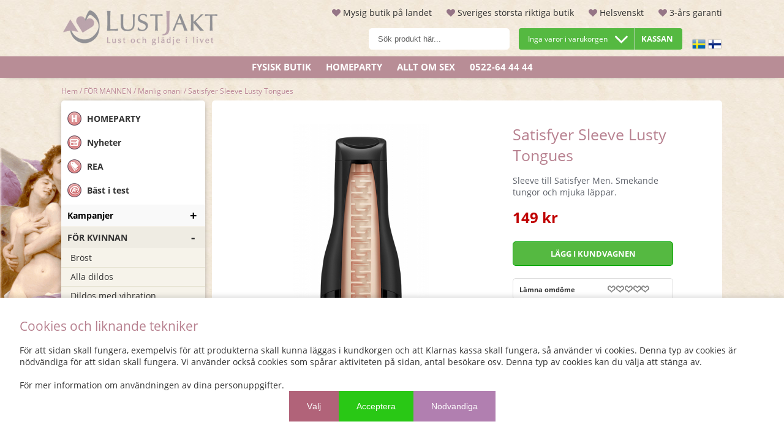

--- FILE ---
content_type: text/html; charset=ISO-8859-1
request_url: https://lustjakt.se/sv/artiklar/satisfyer-sleeve-lusty-tongues.html
body_size: 60028
content:
<!DOCTYPE HTML>
<html lang='SV'>
<head>
<script nonce="1ozlluzs2u9bxlFbgdCLlLvWfAiqIN8x5Wne3ftSPeE" type="text/javascript"> var cm_active_categories = [1,3,4,5]; var cm_preactive_categories = []; var blocked_nodes = {}; var observer = new MutationObserver(function (mutations) { for(var i = 0; i < mutations.length; i++) { var _ref = mutations[i]; var addedNodes = _ref.addedNodes; for(var j = 0; j < addedNodes.length; j++) { var node = addedNodes[j]; if (node.nodeType === 1) { var src = node.src || ''; var type = node.type; var consent_type = ''; if (typeof node.attributes.consent_type !== 'undefined' && typeof node.attributes.consent_type.value !== 'undefined') consent_type = node.attributes.consent_type.value; if (blocked_content_type(consent_type)) { if (typeof blocked_nodes[consent_type] === 'undefined') blocked_nodes[consent_type] = []; var clone; if (node.tagName === 'SCRIPT') { clone = node.cloneNode(true); } else { clone = node; } clone.air_prev = node.previousElementSibling; clone.air_next = node.nextElementSibling; clone.air_parent = node.parentElement; blocked_nodes[consent_type].push(clone); if (node.tagName === 'SCRIPT') node.type = 'javascript/blocked'; node.parentElement.removeChild(node); var beforeScriptExecuteListener = function beforeScriptExecuteListener(event) { event.preventDefault(); }; node.addEventListener('beforescriptexecute', beforeScriptExecuteListener); } else { log_node(node, consent_type); } } } } }); observer.observe(document.documentElement, { childList: true, subtree: true }); var blocked_content_type = function blocked_content_type(consent_type) { var blocked = 0; if ((typeof(cm_active_categories) == "undefined" || cm_active_categories.includes(parseInt(consent_type))) && consent_type && !check_consent(consent_type, "") && consent_type > 1) blocked = 1; return blocked; }; var external_nodes = []; var internal_nodes = []; var inline_nodes = []; var log_node = function log_node(node, consent_type) { if (node.tagName === 'SCRIPT') { if (node.src && (node.src.indexOf(window.location.host) <= -1 || node.src.indexOf(window.location.host) > 10)) { external_nodes.push(node.src); } else if (node.src) { internal_nodes.push(node.src); } else { inline_nodes.push(node.innerHTML); } } }; document.addEventListener("DOMContentLoaded", function() { if (document.querySelector('#cookie_consent')) { init_cookie_consent(); } }); var init_cookie_consent = function init_cookie_consent(force) { var cookie_consent = get_cookie_consent("air_cookie_consent") || ""; var all_signed = 0; var consents = []; if (cookie_consent) { all_signed = 1; consents = JSON.parse(cookie_consent); var elements = document.querySelectorAll('#cookie_consent_manager input[type=checkbox]'); for (let element of elements) { if (typeof(consents[element.value]) == "undefined") all_signed = 0; } } else { var elements = document.querySelectorAll('#cookie_consent_manager input[type=checkbox][prechecked=true]'); for (let element of elements) { element.checked = true; } } if (!all_signed || force) { document.getElementById('cookie_consent').style.display = 'block'; var elements = document.querySelectorAll('#cookie_consent_manager input[type=checkbox]'); for (let element of elements) { if (consents[element.value]) element.checked = consents[element.value]; } init_acm_click_events(); } }; var init_acm_click_events = function() { document.getElementById("cookie_consent_manage").addEventListener("click", function () { let cookie_consent_manager = document.getElementById('cookie_consent_manager'); if (cookie_consent_manager) cookie_consent_manager.style.display = 'block'; let cookie_consent = document.getElementById('cookie_consent'); if (cookie_consent) cookie_consent.classList.add('managing'); document.querySelectorAll(".dimmer2").forEach(item => { item.addEventListener('click', event => { item.classList.add('active') }) }); }); document.getElementById("cookie_consent_manage_rec").addEventListener("click", function () { var elements = document.querySelectorAll('#cookie_consent_manager input[type=checkbox]'); for (let element of elements) { element.checked = true; } document.getElementById("cookie_consent_manager_confirm").dispatchEvent(new Event("click")); }); let cookie_consent_manager_accept = document.getElementById("cookie_consent_manager_accept"); if (cookie_consent_manager_accept) { cookie_consent_manager_accept.addEventListener("click", function () { cm_action(true); }); } document.getElementById("cookie_consent_manager_confirm").addEventListener("click", function () { cm_action(); }); document.querySelectorAll(".cookie_consent_manager_accept_req").forEach(item => { item.addEventListener('click', event => { cm_action(false); }) }); }; var cm_action = function(consent){ let cookie_consent = document.getElementById('cookie_consent'); if (cookie_consent) cookie_consent.style.display = 'none'; let cookie_consent_manager = document.getElementById('cookie_consent_manager'); if (cookie_consent_manager) cookie_consent_manager.style.display = 'none'; document.querySelectorAll(".dimmer2").forEach(item => { item.addEventListener('click', event => { item.classList.remove('active') }) }); var consents = {}; var elements = document.querySelectorAll('#cookie_consent_manager input[type=checkbox]'); for (let element of elements) { consents[element.value] = typeof(consent) !== "undefined" ? consent : element.checked; } consents[1] = true; var cookie_consents = JSON.stringify(consents); set_cookie_consent(cookie_consents); consent_action(cookie_consents); window.dispatchEvent(new Event("acm_change")); }; var set_cookie_consent = function set_cookie_consent(value) { var exdate = new Date(); exdate.setDate(exdate.getDate() + 30); document.cookie = "air_cookie_consent" + "=" + value + "; expires= " + exdate.toUTCString() + "; path=/" + (location.protocol === "https:" ? "; secure" : ""); }; var get_cookie_consent = function get_cookie_consent(name) { var nameEQ = name + "="; var ca = document.cookie.split('; '); for (let c of ca) { if (c.indexOf(nameEQ) === 0) return c.substring(nameEQ.length, c.length); } return null; }; var consent_action = function consent_action(cookie_consent) { var consent_data = JSON.parse(cookie_consent); for(var category_id in consent_data) { if (consent_data[category_id]) { approve_category(category_id); } } }; var approve_category = function(category_id) { if (typeof blocked_nodes[category_id] !== 'undefined') { for (let node of blocked_nodes[category_id]) { if (node.type == "text/javascript") { var script = document.createElement("script"); script.type = "text/javascript"; if (node.src) { script.src = node.src; } else if (node.innerHTML) { script.innerHTML = node.innerHTML; } document.getElementsByTagName("head")[0].appendChild(script); } else if (node.air_prev && node.air_parent) { cm_insertAfter(node, node.air_prev, node.air_parent); } else if (node.air_next && node.air_parent) { node.air_parent.insertBefore(node, node.air_next); } else if (node.air_parent) { node.air_parent.append(node); } } delete blocked_nodes[category_id]; } }; function cm_insertAfter(newNode, existingNode, parent) { parent.insertBefore(newNode, existingNode.nextSibling); } var check_consent = function check_consent(type, cookie_consent) { if (!type) return false; if (!cookie_consent) cookie_consent = get_cookie_consent("air_cookie_consent"); if (!cookie_consent) return (typeof(cm_preactive_categories) == "undefined" || cm_preactive_categories.includes(parseInt(type))); var consents = JSON.parse(cookie_consent); if (typeof(consents[type]) === 'undefined') return false; return consents[type]; }; </script>
<script nonce="1ozlluzs2u9bxlFbgdCLlLvWfAiqIN8x5Wne3ftSPeE" defer src="https://t.adii.se/init.js" consent_type="3"></script><!-- Google Tag Manager -->
<script nonce="1ozlluzs2u9bxlFbgdCLlLvWfAiqIN8x5Wne3ftSPeE">(function(w,d,s,l,i){w[l]=w[l]||[];w[l].push({'gtm.start':
new Date().getTime(),event:'gtm.js'});var f=d.getElementsByTagName(s)[0],
j=d.createElement(s),dl=l!='dataLayer'?'&l='+l:'';j.async=true;j.src=
'https://www.googletagmanager.com/gtm.js?id='+i+dl;f.parentNode.insertBefore(j,f);
})(window,document,'script','dataLayer','GTM-PWJ6BRB');</script>
<!-- End Google Tag Manager -->

<title>Satisfyer Sleeve Lusty Tongues - Lustjakt.se, rätt produkter för lustfylld nju</title>
<meta http-equiv="Content-Type" content="text/html; charset=iso-8859-1">
<meta name="description" content="Satisfyer Sleeve Lusty Tongues:  Helsvenskt tryggt företag med gedigen erfarenhet. Läs mer!">
<meta name="keywords" content="Satisfyer Sleeve Lusty Tongues">
<meta name="robots" content="index,follow">
<meta name="revisit-after" content="14 days">
<meta name="distribution" content="global">
<meta http-equiv="expires" content="0">

<!-- <a href="https://plus.google.com/106721733329975040935?rel=author">Google</a> -->

<!-- disables Compatibility view IE -->
<meta http-equiv="X-UA-Compatible" content="IE=9; IE=8; IE=7; IE=EDGE" />

<!-- Responsive and mobile friendly stuff -->
<meta name="HandheldFriendly" content="True">
<meta name="viewport" content="user-scalable=no, initial-scale=1.0, maximum-scale=1.0, width=device-width">
<meta name="apple-mobile-web-app-capable" content="yes"/>
  
<link rel="preload" as="font" href="/themes/lustjakt2021/design/css/webfonts/open-sans-regular.woff2" onload="this.rel='font'" crossorigin>
<link rel="preload" as="font" href="/themes/lustjakt2021/design/css/webfonts/open-sans-700.woff2" onload="this.rel='font'" crossorigin>
<link rel="canonical" href="https://lustjakt.se/sv/artiklar/satisfyer-sleeve-lusty-tongues.html" />
<meta property="og:url" content="https://lustjakt.se/sv/artiklar/satisfyer-sleeve-lusty-tongues.html"/>
<meta property="og:description" content="Sleeve till Satisfyer Men. Smekande tungor och mjuka l&#228;ppar...."/>
<meta property="og:image:width" content="200" />
<meta property="og:image:height" content="200" />
<meta property="og:image" content="https://lustjakt.se/bilder/artiklar/3860.jpg"/>
<meta property="og:title" content="Satisfyer Sleeve Lusty Tongues"/>


<!-- CSS-->
    






<script nonce="1ozlluzs2u9bxlFbgdCLlLvWfAiqIN8x5Wne3ftSPeE">/** FILE: /themes/default/design/script/jquery.min.3.4.1.js **/
!function(e,t){"use strict";"object"==typeof module&&"object"==typeof module.exports?module.exports=e.document?t(e,!0):function(e){if(!e.document)throw new Error("jQuery requires a window with a document");return t(e)}:t(e)}("undefined"!=typeof window?window:this,function(C,e){"use strict";var t=[],E=C.document,r=Object.getPrototypeOf,s=t.slice,g=t.concat,u=t.push,i=t.indexOf,n={},o=n.toString,v=n.hasOwnProperty,a=v.toString,l=a.call(Object),y={},m=function(e){return"function"==typeof e&&"number"!=typeof e.nodeType},x=function(e){return null!=e&&e===e.window},c={type:!0,src:!0,nonce:!0,noModule:!0};function b(e,t,n){var r,i,o=(n=n||E).createElement("script");if(o.text=e,t)for(r in c)(i=t[r]||t.getAttribute&&t.getAttribute(r))&&o.setAttribute(r,i);n.head.appendChild(o).parentNode.removeChild(o)}function w(e){return null==e?e+"":"object"==typeof e||"function"==typeof e?n[o.call(e)]||"object":typeof e}var f="3.4.1",k=function(e,t){return new k.fn.init(e,t)},p=/^[\s\uFEFF\xA0]+|[\s\uFEFF\xA0]+$/g;function d(e){var t=!!e&&"length"in e&&e.length,n=w(e);return!m(e)&&!x(e)&&("array"===n||0===t||"number"==typeof t&&0<t&&t-1 in e)}k.fn=k.prototype={jquery:f,constructor:k,length:0,toArray:function(){return s.call(this)},get:function(e){return null==e?s.call(this):e<0?this[e+this.length]:this[e]},pushStack:function(e){var t=k.merge(this.constructor(),e);return t.prevObject=this,t},each:function(e){return k.each(this,e)},map:function(n){return this.pushStack(k.map(this,function(e,t){return n.call(e,t,e)}))},slice:function(){return this.pushStack(s.apply(this,arguments))},first:function(){return this.eq(0)},last:function(){return this.eq(-1)},eq:function(e){var t=this.length,n=+e+(e<0?t:0);return this.pushStack(0<=n&&n<t?[this[n]]:[])},end:function(){return this.prevObject||this.constructor()},push:u,sort:t.sort,splice:t.splice},k.extend=k.fn.extend=function(){var e,t,n,r,i,o,a=arguments[0]||{},s=1,u=arguments.length,l=!1;for("boolean"==typeof a&&(l=a,a=arguments[s]||{},s++),"object"==typeof a||m(a)||(a={}),s===u&&(a=this,s--);s<u;s++)if(null!=(e=arguments[s]))for(t in e)r=e[t],"__proto__"!==t&&a!==r&&(l&&r&&(k.isPlainObject(r)||(i=Array.isArray(r)))?(n=a[t],o=i&&!Array.isArray(n)?[]:i||k.isPlainObject(n)?n:{},i=!1,a[t]=k.extend(l,o,r)):void 0!==r&&(a[t]=r));return a},k.extend({expando:"jQuery"+(f+Math.random()).replace(/\D/g,""),isReady:!0,error:function(e){throw new Error(e)},noop:function(){},isPlainObject:function(e){var t,n;return!(!e||"[object Object]"!==o.call(e))&&(!(t=r(e))||"function"==typeof(n=v.call(t,"constructor")&&t.constructor)&&a.call(n)===l)},isEmptyObject:function(e){var t;for(t in e)return!1;return!0},globalEval:function(e,t){b(e,{nonce:t&&t.nonce})},each:function(e,t){var n,r=0;if(d(e)){for(n=e.length;r<n;r++)if(!1===t.call(e[r],r,e[r]))break}else for(r in e)if(!1===t.call(e[r],r,e[r]))break;return e},trim:function(e){return null==e?"":(e+"").replace(p,"")},makeArray:function(e,t){var n=t||[];return null!=e&&(d(Object(e))?k.merge(n,"string"==typeof e?[e]:e):u.call(n,e)),n},inArray:function(e,t,n){return null==t?-1:i.call(t,e,n)},merge:function(e,t){for(var n=+t.length,r=0,i=e.length;r<n;r++)e[i++]=t[r];return e.length=i,e},grep:function(e,t,n){for(var r=[],i=0,o=e.length,a=!n;i<o;i++)!t(e[i],i)!==a&&r.push(e[i]);return r},map:function(e,t,n){var r,i,o=0,a=[];if(d(e))for(r=e.length;o<r;o++)null!=(i=t(e[o],o,n))&&a.push(i);else for(o in e)null!=(i=t(e[o],o,n))&&a.push(i);return g.apply([],a)},guid:1,support:y}),"function"==typeof Symbol&&(k.fn[Symbol.iterator]=t[Symbol.iterator]),k.each("Boolean Number String Function Array Date RegExp Object Error Symbol".split(" "),function(e,t){n["[object "+t+"]"]=t.toLowerCase()});var h=function(n){var e,d,b,o,i,h,f,g,w,u,l,T,C,a,E,v,s,c,y,k="sizzle"+1*new Date,m=n.document,S=0,r=0,p=ue(),x=ue(),N=ue(),A=ue(),D=function(e,t){return e===t&&(l=!0),0},j={}.hasOwnProperty,t=[],q=t.pop,L=t.push,H=t.push,O=t.slice,P=function(e,t){for(var n=0,r=e.length;n<r;n++)if(e[n]===t)return n;return-1},R="checked|selected|async|autofocus|autoplay|controls|defer|disabled|hidden|ismap|loop|multiple|open|readonly|required|scoped",M="[\\x20\\t\\r\\n\\f]",I="(?:\\\\.|[\\w-]|[^\0-\\xa0])+",W="\\["+M+"*("+I+")(?:"+M+"*([*^$|!~]?=)"+M+"*(?:'((?:\\\\.|[^\\\\'])*)'|\"((?:\\\\.|[^\\\\\"])*)\"|("+I+"))|)"+M+"*\\]",$=":("+I+")(?:\\((('((?:\\\\.|[^\\\\'])*)'|\"((?:\\\\.|[^\\\\\"])*)\")|((?:\\\\.|[^\\\\()[\\]]|"+W+")*)|.*)\\)|)",F=new RegExp(M+"+","g"),B=new RegExp("^"+M+"+|((?:^|[^\\\\])(?:\\\\.)*)"+M+"+$","g"),_=new RegExp("^"+M+"*,"+M+"*"),z=new RegExp("^"+M+"*([>+~]|"+M+")"+M+"*"),U=new RegExp(M+"|>"),X=new RegExp($),V=new RegExp("^"+I+"$"),G={ID:new RegExp("^#("+I+")"),CLASS:new RegExp("^\\.("+I+")"),TAG:new RegExp("^("+I+"|[*])"),ATTR:new RegExp("^"+W),PSEUDO:new RegExp("^"+$),CHILD:new RegExp("^:(only|first|last|nth|nth-last)-(child|of-type)(?:\\("+M+"*(even|odd|(([+-]|)(\\d*)n|)"+M+"*(?:([+-]|)"+M+"*(\\d+)|))"+M+"*\\)|)","i"),bool:new RegExp("^(?:"+R+")$","i"),needsContext:new RegExp("^"+M+"*[>+~]|:(even|odd|eq|gt|lt|nth|first|last)(?:\\("+M+"*((?:-\\d)?\\d*)"+M+"*\\)|)(?=[^-]|$)","i")},Y=/HTML$/i,Q=/^(?:input|select|textarea|button)$/i,J=/^h\d$/i,K=/^[^{]+\{\s*\[native \w/,Z=/^(?:#([\w-]+)|(\w+)|\.([\w-]+))$/,ee=/[+~]/,te=new RegExp("\\\\([\\da-f]{1,6}"+M+"?|("+M+")|.)","ig"),ne=function(e,t,n){var r="0x"+t-65536;return r!=r||n?t:r<0?String.fromCharCode(r+65536):String.fromCharCode(r>>10|55296,1023&r|56320)},re=/([\0-\x1f\x7f]|^-?\d)|^-$|[^\0-\x1f\x7f-\uFFFF\w-]/g,ie=function(e,t){return t?"\0"===e?"\ufffd":e.slice(0,-1)+"\\"+e.charCodeAt(e.length-1).toString(16)+" ":"\\"+e},oe=function(){T()},ae=be(function(e){return!0===e.disabled&&"fieldset"===e.nodeName.toLowerCase()},{dir:"parentNode",next:"legend"});try{H.apply(t=O.call(m.childNodes),m.childNodes),t[m.childNodes.length].nodeType}catch(e){H={apply:t.length?function(e,t){L.apply(e,O.call(t))}:function(e,t){var n=e.length,r=0;while(e[n++]=t[r++]);e.length=n-1}}}function se(t,e,n,r){var i,o,a,s,u,l,c,f=e&&e.ownerDocument,p=e?e.nodeType:9;if(n=n||[],"string"!=typeof t||!t||1!==p&&9!==p&&11!==p)return n;if(!r&&((e?e.ownerDocument||e:m)!==C&&T(e),e=e||C,E)){if(11!==p&&(u=Z.exec(t)))if(i=u[1]){if(9===p){if(!(a=e.getElementById(i)))return n;if(a.id===i)return n.push(a),n}else if(f&&(a=f.getElementById(i))&&y(e,a)&&a.id===i)return n.push(a),n}else{if(u[2])return H.apply(n,e.getElementsByTagName(t)),n;if((i=u[3])&&d.getElementsByClassName&&e.getElementsByClassName)return H.apply(n,e.getElementsByClassName(i)),n}if(d.qsa&&!A[t+" "]&&(!v||!v.test(t))&&(1!==p||"object"!==e.nodeName.toLowerCase())){if(c=t,f=e,1===p&&U.test(t)){(s=e.getAttribute("id"))?s=s.replace(re,ie):e.setAttribute("id",s=k),o=(l=h(t)).length;while(o--)l[o]="#"+s+" "+xe(l[o]);c=l.join(","),f=ee.test(t)&&ye(e.parentNode)||e}try{return H.apply(n,f.querySelectorAll(c)),n}catch(e){A(t,!0)}finally{s===k&&e.removeAttribute("id")}}}return g(t.replace(B,"$1"),e,n,r)}function ue(){var r=[];return function e(t,n){return r.push(t+" ")>b.cacheLength&&delete e[r.shift()],e[t+" "]=n}}function le(e){return e[k]=!0,e}function ce(e){var t=C.createElement("fieldset");try{return!!e(t)}catch(e){return!1}finally{t.parentNode&&t.parentNode.removeChild(t),t=null}}function fe(e,t){var n=e.split("|"),r=n.length;while(r--)b.attrHandle[n[r]]=t}function pe(e,t){var n=t&&e,r=n&&1===e.nodeType&&1===t.nodeType&&e.sourceIndex-t.sourceIndex;if(r)return r;if(n)while(n=n.nextSibling)if(n===t)return-1;return e?1:-1}function de(t){return function(e){return"input"===e.nodeName.toLowerCase()&&e.type===t}}function he(n){return function(e){var t=e.nodeName.toLowerCase();return("input"===t||"button"===t)&&e.type===n}}function ge(t){return function(e){return"form"in e?e.parentNode&&!1===e.disabled?"label"in e?"label"in e.parentNode?e.parentNode.disabled===t:e.disabled===t:e.isDisabled===t||e.isDisabled!==!t&&ae(e)===t:e.disabled===t:"label"in e&&e.disabled===t}}function ve(a){return le(function(o){return o=+o,le(function(e,t){var n,r=a([],e.length,o),i=r.length;while(i--)e[n=r[i]]&&(e[n]=!(t[n]=e[n]))})})}function ye(e){return e&&"undefined"!=typeof e.getElementsByTagName&&e}for(e in d=se.support={},i=se.isXML=function(e){var t=e.namespaceURI,n=(e.ownerDocument||e).documentElement;return!Y.test(t||n&&n.nodeName||"HTML")},T=se.setDocument=function(e){var t,n,r=e?e.ownerDocument||e:m;return r!==C&&9===r.nodeType&&r.documentElement&&(a=(C=r).documentElement,E=!i(C),m!==C&&(n=C.defaultView)&&n.top!==n&&(n.addEventListener?n.addEventListener("unload",oe,!1):n.attachEvent&&n.attachEvent("onunload",oe)),d.attributes=ce(function(e){return e.className="i",!e.getAttribute("className")}),d.getElementsByTagName=ce(function(e){return e.appendChild(C.createComment("")),!e.getElementsByTagName("*").length}),d.getElementsByClassName=K.test(C.getElementsByClassName),d.getById=ce(function(e){return a.appendChild(e).id=k,!C.getElementsByName||!C.getElementsByName(k).length}),d.getById?(b.filter.ID=function(e){var t=e.replace(te,ne);return function(e){return e.getAttribute("id")===t}},b.find.ID=function(e,t){if("undefined"!=typeof t.getElementById&&E){var n=t.getElementById(e);return n?[n]:[]}}):(b.filter.ID=function(e){var n=e.replace(te,ne);return function(e){var t="undefined"!=typeof e.getAttributeNode&&e.getAttributeNode("id");return t&&t.value===n}},b.find.ID=function(e,t){if("undefined"!=typeof t.getElementById&&E){var n,r,i,o=t.getElementById(e);if(o){if((n=o.getAttributeNode("id"))&&n.value===e)return[o];i=t.getElementsByName(e),r=0;while(o=i[r++])if((n=o.getAttributeNode("id"))&&n.value===e)return[o]}return[]}}),b.find.TAG=d.getElementsByTagName?function(e,t){return"undefined"!=typeof t.getElementsByTagName?t.getElementsByTagName(e):d.qsa?t.querySelectorAll(e):void 0}:function(e,t){var n,r=[],i=0,o=t.getElementsByTagName(e);if("*"===e){while(n=o[i++])1===n.nodeType&&r.push(n);return r}return o},b.find.CLASS=d.getElementsByClassName&&function(e,t){if("undefined"!=typeof t.getElementsByClassName&&E)return t.getElementsByClassName(e)},s=[],v=[],(d.qsa=K.test(C.querySelectorAll))&&(ce(function(e){a.appendChild(e).innerHTML="<a id='"+k+"'></a><select id='"+k+"-\r\\' msallowcapture=''><option selected=''></option></select>",e.querySelectorAll("[msallowcapture^='']").length&&v.push("[*^$]="+M+"*(?:''|\"\")"),e.querySelectorAll("[selected]").length||v.push("\\["+M+"*(?:value|"+R+")"),e.querySelectorAll("[id~="+k+"-]").length||v.push("~="),e.querySelectorAll(":checked").length||v.push(":checked"),e.querySelectorAll("a#"+k+"+*").length||v.push(".#.+[+~]")}),ce(function(e){e.innerHTML="<a href='' disabled='disabled'></a><select disabled='disabled'><option/></select>";var t=C.createElement("input");t.setAttribute("type","hidden"),e.appendChild(t).setAttribute("name","D"),e.querySelectorAll("[name=d]").length&&v.push("name"+M+"*[*^$|!~]?="),2!==e.querySelectorAll(":enabled").length&&v.push(":enabled",":disabled"),a.appendChild(e).disabled=!0,2!==e.querySelectorAll(":disabled").length&&v.push(":enabled",":disabled"),e.querySelectorAll("*,:x"),v.push(",.*:")})),(d.matchesSelector=K.test(c=a.matches||a.webkitMatchesSelector||a.mozMatchesSelector||a.oMatchesSelector||a.msMatchesSelector))&&ce(function(e){d.disconnectedMatch=c.call(e,"*"),c.call(e,"[s!='']:x"),s.push("!=",$)}),v=v.length&&new RegExp(v.join("|")),s=s.length&&new RegExp(s.join("|")),t=K.test(a.compareDocumentPosition),y=t||K.test(a.contains)?function(e,t){var n=9===e.nodeType?e.documentElement:e,r=t&&t.parentNode;return e===r||!(!r||1!==r.nodeType||!(n.contains?n.contains(r):e.compareDocumentPosition&&16&e.compareDocumentPosition(r)))}:function(e,t){if(t)while(t=t.parentNode)if(t===e)return!0;return!1},D=t?function(e,t){if(e===t)return l=!0,0;var n=!e.compareDocumentPosition-!t.compareDocumentPosition;return n||(1&(n=(e.ownerDocument||e)===(t.ownerDocument||t)?e.compareDocumentPosition(t):1)||!d.sortDetached&&t.compareDocumentPosition(e)===n?e===C||e.ownerDocument===m&&y(m,e)?-1:t===C||t.ownerDocument===m&&y(m,t)?1:u?P(u,e)-P(u,t):0:4&n?-1:1)}:function(e,t){if(e===t)return l=!0,0;var n,r=0,i=e.parentNode,o=t.parentNode,a=[e],s=[t];if(!i||!o)return e===C?-1:t===C?1:i?-1:o?1:u?P(u,e)-P(u,t):0;if(i===o)return pe(e,t);n=e;while(n=n.parentNode)a.unshift(n);n=t;while(n=n.parentNode)s.unshift(n);while(a[r]===s[r])r++;return r?pe(a[r],s[r]):a[r]===m?-1:s[r]===m?1:0}),C},se.matches=function(e,t){return se(e,null,null,t)},se.matchesSelector=function(e,t){if((e.ownerDocument||e)!==C&&T(e),d.matchesSelector&&E&&!A[t+" "]&&(!s||!s.test(t))&&(!v||!v.test(t)))try{var n=c.call(e,t);if(n||d.disconnectedMatch||e.document&&11!==e.document.nodeType)return n}catch(e){A(t,!0)}return 0<se(t,C,null,[e]).length},se.contains=function(e,t){return(e.ownerDocument||e)!==C&&T(e),y(e,t)},se.attr=function(e,t){(e.ownerDocument||e)!==C&&T(e);var n=b.attrHandle[t.toLowerCase()],r=n&&j.call(b.attrHandle,t.toLowerCase())?n(e,t,!E):void 0;return void 0!==r?r:d.attributes||!E?e.getAttribute(t):(r=e.getAttributeNode(t))&&r.specified?r.value:null},se.escape=function(e){return(e+"").replace(re,ie)},se.error=function(e){throw new Error("Syntax error, unrecognized expression: "+e)},se.uniqueSort=function(e){var t,n=[],r=0,i=0;if(l=!d.detectDuplicates,u=!d.sortStable&&e.slice(0),e.sort(D),l){while(t=e[i++])t===e[i]&&(r=n.push(i));while(r--)e.splice(n[r],1)}return u=null,e},o=se.getText=function(e){var t,n="",r=0,i=e.nodeType;if(i){if(1===i||9===i||11===i){if("string"==typeof e.textContent)return e.textContent;for(e=e.firstChild;e;e=e.nextSibling)n+=o(e)}else if(3===i||4===i)return e.nodeValue}else while(t=e[r++])n+=o(t);return n},(b=se.selectors={cacheLength:50,createPseudo:le,match:G,attrHandle:{},find:{},relative:{">":{dir:"parentNode",first:!0}," ":{dir:"parentNode"},"+":{dir:"previousSibling",first:!0},"~":{dir:"previousSibling"}},preFilter:{ATTR:function(e){return e[1]=e[1].replace(te,ne),e[3]=(e[3]||e[4]||e[5]||"").replace(te,ne),"~="===e[2]&&(e[3]=" "+e[3]+" "),e.slice(0,4)},CHILD:function(e){return e[1]=e[1].toLowerCase(),"nth"===e[1].slice(0,3)?(e[3]||se.error(e[0]),e[4]=+(e[4]?e[5]+(e[6]||1):2*("even"===e[3]||"odd"===e[3])),e[5]=+(e[7]+e[8]||"odd"===e[3])):e[3]&&se.error(e[0]),e},PSEUDO:function(e){var t,n=!e[6]&&e[2];return G.CHILD.test(e[0])?null:(e[3]?e[2]=e[4]||e[5]||"":n&&X.test(n)&&(t=h(n,!0))&&(t=n.indexOf(")",n.length-t)-n.length)&&(e[0]=e[0].slice(0,t),e[2]=n.slice(0,t)),e.slice(0,3))}},filter:{TAG:function(e){var t=e.replace(te,ne).toLowerCase();return"*"===e?function(){return!0}:function(e){return e.nodeName&&e.nodeName.toLowerCase()===t}},CLASS:function(e){var t=p[e+" "];return t||(t=new RegExp("(^|"+M+")"+e+"("+M+"|$)"))&&p(e,function(e){return t.test("string"==typeof e.className&&e.className||"undefined"!=typeof e.getAttribute&&e.getAttribute("class")||"")})},ATTR:function(n,r,i){return function(e){var t=se.attr(e,n);return null==t?"!="===r:!r||(t+="","="===r?t===i:"!="===r?t!==i:"^="===r?i&&0===t.indexOf(i):"*="===r?i&&-1<t.indexOf(i):"$="===r?i&&t.slice(-i.length)===i:"~="===r?-1<(" "+t.replace(F," ")+" ").indexOf(i):"|="===r&&(t===i||t.slice(0,i.length+1)===i+"-"))}},CHILD:function(h,e,t,g,v){var y="nth"!==h.slice(0,3),m="last"!==h.slice(-4),x="of-type"===e;return 1===g&&0===v?function(e){return!!e.parentNode}:function(e,t,n){var r,i,o,a,s,u,l=y!==m?"nextSibling":"previousSibling",c=e.parentNode,f=x&&e.nodeName.toLowerCase(),p=!n&&!x,d=!1;if(c){if(y){while(l){a=e;while(a=a[l])if(x?a.nodeName.toLowerCase()===f:1===a.nodeType)return!1;u=l="only"===h&&!u&&"nextSibling"}return!0}if(u=[m?c.firstChild:c.lastChild],m&&p){d=(s=(r=(i=(o=(a=c)[k]||(a[k]={}))[a.uniqueID]||(o[a.uniqueID]={}))[h]||[])[0]===S&&r[1])&&r[2],a=s&&c.childNodes[s];while(a=++s&&a&&a[l]||(d=s=0)||u.pop())if(1===a.nodeType&&++d&&a===e){i[h]=[S,s,d];break}}else if(p&&(d=s=(r=(i=(o=(a=e)[k]||(a[k]={}))[a.uniqueID]||(o[a.uniqueID]={}))[h]||[])[0]===S&&r[1]),!1===d)while(a=++s&&a&&a[l]||(d=s=0)||u.pop())if((x?a.nodeName.toLowerCase()===f:1===a.nodeType)&&++d&&(p&&((i=(o=a[k]||(a[k]={}))[a.uniqueID]||(o[a.uniqueID]={}))[h]=[S,d]),a===e))break;return(d-=v)===g||d%g==0&&0<=d/g}}},PSEUDO:function(e,o){var t,a=b.pseudos[e]||b.setFilters[e.toLowerCase()]||se.error("unsupported pseudo: "+e);return a[k]?a(o):1<a.length?(t=[e,e,"",o],b.setFilters.hasOwnProperty(e.toLowerCase())?le(function(e,t){var n,r=a(e,o),i=r.length;while(i--)e[n=P(e,r[i])]=!(t[n]=r[i])}):function(e){return a(e,0,t)}):a}},pseudos:{not:le(function(e){var r=[],i=[],s=f(e.replace(B,"$1"));return s[k]?le(function(e,t,n,r){var i,o=s(e,null,r,[]),a=e.length;while(a--)(i=o[a])&&(e[a]=!(t[a]=i))}):function(e,t,n){return r[0]=e,s(r,null,n,i),r[0]=null,!i.pop()}}),has:le(function(t){return function(e){return 0<se(t,e).length}}),contains:le(function(t){return t=t.replace(te,ne),function(e){return-1<(e.textContent||o(e)).indexOf(t)}}),lang:le(function(n){return V.test(n||"")||se.error("unsupported lang: "+n),n=n.replace(te,ne).toLowerCase(),function(e){var t;do{if(t=E?e.lang:e.getAttribute("xml:lang")||e.getAttribute("lang"))return(t=t.toLowerCase())===n||0===t.indexOf(n+"-")}while((e=e.parentNode)&&1===e.nodeType);return!1}}),target:function(e){var t=n.location&&n.location.hash;return t&&t.slice(1)===e.id},root:function(e){return e===a},focus:function(e){return e===C.activeElement&&(!C.hasFocus||C.hasFocus())&&!!(e.type||e.href||~e.tabIndex)},enabled:ge(!1),disabled:ge(!0),checked:function(e){var t=e.nodeName.toLowerCase();return"input"===t&&!!e.checked||"option"===t&&!!e.selected},selected:function(e){return e.parentNode&&e.parentNode.selectedIndex,!0===e.selected},empty:function(e){for(e=e.firstChild;e;e=e.nextSibling)if(e.nodeType<6)return!1;return!0},parent:function(e){return!b.pseudos.empty(e)},header:function(e){return J.test(e.nodeName)},input:function(e){return Q.test(e.nodeName)},button:function(e){var t=e.nodeName.toLowerCase();return"input"===t&&"button"===e.type||"button"===t},text:function(e){var t;return"input"===e.nodeName.toLowerCase()&&"text"===e.type&&(null==(t=e.getAttribute("type"))||"text"===t.toLowerCase())},first:ve(function(){return[0]}),last:ve(function(e,t){return[t-1]}),eq:ve(function(e,t,n){return[n<0?n+t:n]}),even:ve(function(e,t){for(var n=0;n<t;n+=2)e.push(n);return e}),odd:ve(function(e,t){for(var n=1;n<t;n+=2)e.push(n);return e}),lt:ve(function(e,t,n){for(var r=n<0?n+t:t<n?t:n;0<=--r;)e.push(r);return e}),gt:ve(function(e,t,n){for(var r=n<0?n+t:n;++r<t;)e.push(r);return e})}}).pseudos.nth=b.pseudos.eq,{radio:!0,checkbox:!0,file:!0,password:!0,image:!0})b.pseudos[e]=de(e);for(e in{submit:!0,reset:!0})b.pseudos[e]=he(e);function me(){}function xe(e){for(var t=0,n=e.length,r="";t<n;t++)r+=e[t].value;return r}function be(s,e,t){var u=e.dir,l=e.next,c=l||u,f=t&&"parentNode"===c,p=r++;return e.first?function(e,t,n){while(e=e[u])if(1===e.nodeType||f)return s(e,t,n);return!1}:function(e,t,n){var r,i,o,a=[S,p];if(n){while(e=e[u])if((1===e.nodeType||f)&&s(e,t,n))return!0}else while(e=e[u])if(1===e.nodeType||f)if(i=(o=e[k]||(e[k]={}))[e.uniqueID]||(o[e.uniqueID]={}),l&&l===e.nodeName.toLowerCase())e=e[u]||e;else{if((r=i[c])&&r[0]===S&&r[1]===p)return a[2]=r[2];if((i[c]=a)[2]=s(e,t,n))return!0}return!1}}function we(i){return 1<i.length?function(e,t,n){var r=i.length;while(r--)if(!i[r](e,t,n))return!1;return!0}:i[0]}function Te(e,t,n,r,i){for(var o,a=[],s=0,u=e.length,l=null!=t;s<u;s++)(o=e[s])&&(n&&!n(o,r,i)||(a.push(o),l&&t.push(s)));return a}function Ce(d,h,g,v,y,e){return v&&!v[k]&&(v=Ce(v)),y&&!y[k]&&(y=Ce(y,e)),le(function(e,t,n,r){var i,o,a,s=[],u=[],l=t.length,c=e||function(e,t,n){for(var r=0,i=t.length;r<i;r++)se(e,t[r],n);return n}(h||"*",n.nodeType?[n]:n,[]),f=!d||!e&&h?c:Te(c,s,d,n,r),p=g?y||(e?d:l||v)?[]:t:f;if(g&&g(f,p,n,r),v){i=Te(p,u),v(i,[],n,r),o=i.length;while(o--)(a=i[o])&&(p[u[o]]=!(f[u[o]]=a))}if(e){if(y||d){if(y){i=[],o=p.length;while(o--)(a=p[o])&&i.push(f[o]=a);y(null,p=[],i,r)}o=p.length;while(o--)(a=p[o])&&-1<(i=y?P(e,a):s[o])&&(e[i]=!(t[i]=a))}}else p=Te(p===t?p.splice(l,p.length):p),y?y(null,t,p,r):H.apply(t,p)})}function Ee(e){for(var i,t,n,r=e.length,o=b.relative[e[0].type],a=o||b.relative[" "],s=o?1:0,u=be(function(e){return e===i},a,!0),l=be(function(e){return-1<P(i,e)},a,!0),c=[function(e,t,n){var r=!o&&(n||t!==w)||((i=t).nodeType?u(e,t,n):l(e,t,n));return i=null,r}];s<r;s++)if(t=b.relative[e[s].type])c=[be(we(c),t)];else{if((t=b.filter[e[s].type].apply(null,e[s].matches))[k]){for(n=++s;n<r;n++)if(b.relative[e[n].type])break;return Ce(1<s&&we(c),1<s&&xe(e.slice(0,s-1).concat({value:" "===e[s-2].type?"*":""})).replace(B,"$1"),t,s<n&&Ee(e.slice(s,n)),n<r&&Ee(e=e.slice(n)),n<r&&xe(e))}c.push(t)}return we(c)}return me.prototype=b.filters=b.pseudos,b.setFilters=new me,h=se.tokenize=function(e,t){var n,r,i,o,a,s,u,l=x[e+" "];if(l)return t?0:l.slice(0);a=e,s=[],u=b.preFilter;while(a){for(o in n&&!(r=_.exec(a))||(r&&(a=a.slice(r[0].length)||a),s.push(i=[])),n=!1,(r=z.exec(a))&&(n=r.shift(),i.push({value:n,type:r[0].replace(B," ")}),a=a.slice(n.length)),b.filter)!(r=G[o].exec(a))||u[o]&&!(r=u[o](r))||(n=r.shift(),i.push({value:n,type:o,matches:r}),a=a.slice(n.length));if(!n)break}return t?a.length:a?se.error(e):x(e,s).slice(0)},f=se.compile=function(e,t){var n,v,y,m,x,r,i=[],o=[],a=N[e+" "];if(!a){t||(t=h(e)),n=t.length;while(n--)(a=Ee(t[n]))[k]?i.push(a):o.push(a);(a=N(e,(v=o,m=0<(y=i).length,x=0<v.length,r=function(e,t,n,r,i){var o,a,s,u=0,l="0",c=e&&[],f=[],p=w,d=e||x&&b.find.TAG("*",i),h=S+=null==p?1:Math.random()||.1,g=d.length;for(i&&(w=t===C||t||i);l!==g&&null!=(o=d[l]);l++){if(x&&o){a=0,t||o.ownerDocument===C||(T(o),n=!E);while(s=v[a++])if(s(o,t||C,n)){r.push(o);break}i&&(S=h)}m&&((o=!s&&o)&&u--,e&&c.push(o))}if(u+=l,m&&l!==u){a=0;while(s=y[a++])s(c,f,t,n);if(e){if(0<u)while(l--)c[l]||f[l]||(f[l]=q.call(r));f=Te(f)}H.apply(r,f),i&&!e&&0<f.length&&1<u+y.length&&se.uniqueSort(r)}return i&&(S=h,w=p),c},m?le(r):r))).selector=e}return a},g=se.select=function(e,t,n,r){var i,o,a,s,u,l="function"==typeof e&&e,c=!r&&h(e=l.selector||e);if(n=n||[],1===c.length){if(2<(o=c[0]=c[0].slice(0)).length&&"ID"===(a=o[0]).type&&9===t.nodeType&&E&&b.relative[o[1].type]){if(!(t=(b.find.ID(a.matches[0].replace(te,ne),t)||[])[0]))return n;l&&(t=t.parentNode),e=e.slice(o.shift().value.length)}i=G.needsContext.test(e)?0:o.length;while(i--){if(a=o[i],b.relative[s=a.type])break;if((u=b.find[s])&&(r=u(a.matches[0].replace(te,ne),ee.test(o[0].type)&&ye(t.parentNode)||t))){if(o.splice(i,1),!(e=r.length&&xe(o)))return H.apply(n,r),n;break}}}return(l||f(e,c))(r,t,!E,n,!t||ee.test(e)&&ye(t.parentNode)||t),n},d.sortStable=k.split("").sort(D).join("")===k,d.detectDuplicates=!!l,T(),d.sortDetached=ce(function(e){return 1&e.compareDocumentPosition(C.createElement("fieldset"))}),ce(function(e){return e.innerHTML="<a href='#'></a>","#"===e.firstChild.getAttribute("href")})||fe("type|href|height|width",function(e,t,n){if(!n)return e.getAttribute(t,"type"===t.toLowerCase()?1:2)}),d.attributes&&ce(function(e){return e.innerHTML="<input/>",e.firstChild.setAttribute("value",""),""===e.firstChild.getAttribute("value")})||fe("value",function(e,t,n){if(!n&&"input"===e.nodeName.toLowerCase())return e.defaultValue}),ce(function(e){return null==e.getAttribute("disabled")})||fe(R,function(e,t,n){var r;if(!n)return!0===e[t]?t.toLowerCase():(r=e.getAttributeNode(t))&&r.specified?r.value:null}),se}(C);k.find=h,k.expr=h.selectors,k.expr[":"]=k.expr.pseudos,k.uniqueSort=k.unique=h.uniqueSort,k.text=h.getText,k.isXMLDoc=h.isXML,k.contains=h.contains,k.escapeSelector=h.escape;var T=function(e,t,n){var r=[],i=void 0!==n;while((e=e[t])&&9!==e.nodeType)if(1===e.nodeType){if(i&&k(e).is(n))break;r.push(e)}return r},S=function(e,t){for(var n=[];e;e=e.nextSibling)1===e.nodeType&&e!==t&&n.push(e);return n},N=k.expr.match.needsContext;function A(e,t){return e.nodeName&&e.nodeName.toLowerCase()===t.toLowerCase()}var D=/^<([a-z][^\/\0>:\x20\t\r\n\f]*)[\x20\t\r\n\f]*\/?>(?:<\/\1>|)$/i;function j(e,n,r){return m(n)?k.grep(e,function(e,t){return!!n.call(e,t,e)!==r}):n.nodeType?k.grep(e,function(e){return e===n!==r}):"string"!=typeof n?k.grep(e,function(e){return-1<i.call(n,e)!==r}):k.filter(n,e,r)}k.filter=function(e,t,n){var r=t[0];return n&&(e=":not("+e+")"),1===t.length&&1===r.nodeType?k.find.matchesSelector(r,e)?[r]:[]:k.find.matches(e,k.grep(t,function(e){return 1===e.nodeType}))},k.fn.extend({find:function(e){var t,n,r=this.length,i=this;if("string"!=typeof e)return this.pushStack(k(e).filter(function(){for(t=0;t<r;t++)if(k.contains(i[t],this))return!0}));for(n=this.pushStack([]),t=0;t<r;t++)k.find(e,i[t],n);return 1<r?k.uniqueSort(n):n},filter:function(e){return this.pushStack(j(this,e||[],!1))},not:function(e){return this.pushStack(j(this,e||[],!0))},is:function(e){return!!j(this,"string"==typeof e&&N.test(e)?k(e):e||[],!1).length}});var q,L=/^(?:\s*(<[\w\W]+>)[^>]*|#([\w-]+))$/;(k.fn.init=function(e,t,n){var r,i;if(!e)return this;if(n=n||q,"string"==typeof e){if(!(r="<"===e[0]&&">"===e[e.length-1]&&3<=e.length?[null,e,null]:L.exec(e))||!r[1]&&t)return!t||t.jquery?(t||n).find(e):this.constructor(t).find(e);if(r[1]){if(t=t instanceof k?t[0]:t,k.merge(this,k.parseHTML(r[1],t&&t.nodeType?t.ownerDocument||t:E,!0)),D.test(r[1])&&k.isPlainObject(t))for(r in t)m(this[r])?this[r](t[r]):this.attr(r,t[r]);return this}return(i=E.getElementById(r[2]))&&(this[0]=i,this.length=1),this}return e.nodeType?(this[0]=e,this.length=1,this):m(e)?void 0!==n.ready?n.ready(e):e(k):k.makeArray(e,this)}).prototype=k.fn,q=k(E);var H=/^(?:parents|prev(?:Until|All))/,O={children:!0,contents:!0,next:!0,prev:!0};function P(e,t){while((e=e[t])&&1!==e.nodeType);return e}k.fn.extend({has:function(e){var t=k(e,this),n=t.length;return this.filter(function(){for(var e=0;e<n;e++)if(k.contains(this,t[e]))return!0})},closest:function(e,t){var n,r=0,i=this.length,o=[],a="string"!=typeof e&&k(e);if(!N.test(e))for(;r<i;r++)for(n=this[r];n&&n!==t;n=n.parentNode)if(n.nodeType<11&&(a?-1<a.index(n):1===n.nodeType&&k.find.matchesSelector(n,e))){o.push(n);break}return this.pushStack(1<o.length?k.uniqueSort(o):o)},index:function(e){return e?"string"==typeof e?i.call(k(e),this[0]):i.call(this,e.jquery?e[0]:e):this[0]&&this[0].parentNode?this.first().prevAll().length:-1},add:function(e,t){return this.pushStack(k.uniqueSort(k.merge(this.get(),k(e,t))))},addBack:function(e){return this.add(null==e?this.prevObject:this.prevObject.filter(e))}}),k.each({parent:function(e){var t=e.parentNode;return t&&11!==t.nodeType?t:null},parents:function(e){return T(e,"parentNode")},parentsUntil:function(e,t,n){return T(e,"parentNode",n)},next:function(e){return P(e,"nextSibling")},prev:function(e){return P(e,"previousSibling")},nextAll:function(e){return T(e,"nextSibling")},prevAll:function(e){return T(e,"previousSibling")},nextUntil:function(e,t,n){return T(e,"nextSibling",n)},prevUntil:function(e,t,n){return T(e,"previousSibling",n)},siblings:function(e){return S((e.parentNode||{}).firstChild,e)},children:function(e){return S(e.firstChild)},contents:function(e){return"undefined"!=typeof e.contentDocument?e.contentDocument:(A(e,"template")&&(e=e.content||e),k.merge([],e.childNodes))}},function(r,i){k.fn[r]=function(e,t){var n=k.map(this,i,e);return"Until"!==r.slice(-5)&&(t=e),t&&"string"==typeof t&&(n=k.filter(t,n)),1<this.length&&(O[r]||k.uniqueSort(n),H.test(r)&&n.reverse()),this.pushStack(n)}});var R=/[^\x20\t\r\n\f]+/g;function M(e){return e}function I(e){throw e}function W(e,t,n,r){var i;try{e&&m(i=e.promise)?i.call(e).done(t).fail(n):e&&m(i=e.then)?i.call(e,t,n):t.apply(void 0,[e].slice(r))}catch(e){n.apply(void 0,[e])}}k.Callbacks=function(r){var e,n;r="string"==typeof r?(e=r,n={},k.each(e.match(R)||[],function(e,t){n[t]=!0}),n):k.extend({},r);var i,t,o,a,s=[],u=[],l=-1,c=function(){for(a=a||r.once,o=i=!0;u.length;l=-1){t=u.shift();while(++l<s.length)!1===s[l].apply(t[0],t[1])&&r.stopOnFalse&&(l=s.length,t=!1)}r.memory||(t=!1),i=!1,a&&(s=t?[]:"")},f={add:function(){return s&&(t&&!i&&(l=s.length-1,u.push(t)),function n(e){k.each(e,function(e,t){m(t)?r.unique&&f.has(t)||s.push(t):t&&t.length&&"string"!==w(t)&&n(t)})}(arguments),t&&!i&&c()),this},remove:function(){return k.each(arguments,function(e,t){var n;while(-1<(n=k.inArray(t,s,n)))s.splice(n,1),n<=l&&l--}),this},has:function(e){return e?-1<k.inArray(e,s):0<s.length},empty:function(){return s&&(s=[]),this},disable:function(){return a=u=[],s=t="",this},disabled:function(){return!s},lock:function(){return a=u=[],t||i||(s=t=""),this},locked:function(){return!!a},fireWith:function(e,t){return a||(t=[e,(t=t||[]).slice?t.slice():t],u.push(t),i||c()),this},fire:function(){return f.fireWith(this,arguments),this},fired:function(){return!!o}};return f},k.extend({Deferred:function(e){var o=[["notify","progress",k.Callbacks("memory"),k.Callbacks("memory"),2],["resolve","done",k.Callbacks("once memory"),k.Callbacks("once memory"),0,"resolved"],["reject","fail",k.Callbacks("once memory"),k.Callbacks("once memory"),1,"rejected"]],i="pending",a={state:function(){return i},always:function(){return s.done(arguments).fail(arguments),this},"catch":function(e){return a.then(null,e)},pipe:function(){var i=arguments;return k.Deferred(function(r){k.each(o,function(e,t){var n=m(i[t[4]])&&i[t[4]];s[t[1]](function(){var e=n&&n.apply(this,arguments);e&&m(e.promise)?e.promise().progress(r.notify).done(r.resolve).fail(r.reject):r[t[0]+"With"](this,n?[e]:arguments)})}),i=null}).promise()},then:function(t,n,r){var u=0;function l(i,o,a,s){return function(){var n=this,r=arguments,e=function(){var e,t;if(!(i<u)){if((e=a.apply(n,r))===o.promise())throw new TypeError("Thenable self-resolution");t=e&&("object"==typeof e||"function"==typeof e)&&e.then,m(t)?s?t.call(e,l(u,o,M,s),l(u,o,I,s)):(u++,t.call(e,l(u,o,M,s),l(u,o,I,s),l(u,o,M,o.notifyWith))):(a!==M&&(n=void 0,r=[e]),(s||o.resolveWith)(n,r))}},t=s?e:function(){try{e()}catch(e){k.Deferred.exceptionHook&&k.Deferred.exceptionHook(e,t.stackTrace),u<=i+1&&(a!==I&&(n=void 0,r=[e]),o.rejectWith(n,r))}};i?t():(k.Deferred.getStackHook&&(t.stackTrace=k.Deferred.getStackHook()),C.setTimeout(t))}}return k.Deferred(function(e){o[0][3].add(l(0,e,m(r)?r:M,e.notifyWith)),o[1][3].add(l(0,e,m(t)?t:M)),o[2][3].add(l(0,e,m(n)?n:I))}).promise()},promise:function(e){return null!=e?k.extend(e,a):a}},s={};return k.each(o,function(e,t){var n=t[2],r=t[5];a[t[1]]=n.add,r&&n.add(function(){i=r},o[3-e][2].disable,o[3-e][3].disable,o[0][2].lock,o[0][3].lock),n.add(t[3].fire),s[t[0]]=function(){return s[t[0]+"With"](this===s?void 0:this,arguments),this},s[t[0]+"With"]=n.fireWith}),a.promise(s),e&&e.call(s,s),s},when:function(e){var n=arguments.length,t=n,r=Array(t),i=s.call(arguments),o=k.Deferred(),a=function(t){return function(e){r[t]=this,i[t]=1<arguments.length?s.call(arguments):e,--n||o.resolveWith(r,i)}};if(n<=1&&(W(e,o.done(a(t)).resolve,o.reject,!n),"pending"===o.state()||m(i[t]&&i[t].then)))return o.then();while(t--)W(i[t],a(t),o.reject);return o.promise()}});var $=/^(Eval|Internal|Range|Reference|Syntax|Type|URI)Error$/;k.Deferred.exceptionHook=function(e,t){C.console&&C.console.warn&&e&&$.test(e.name)&&C.console.warn("jQuery.Deferred exception: "+e.message,e.stack,t)},k.readyException=function(e){C.setTimeout(function(){throw e})};var F=k.Deferred();function B(){E.removeEventListener("DOMContentLoaded",B),C.removeEventListener("load",B),k.ready()}k.fn.ready=function(e){return F.then(e)["catch"](function(e){k.readyException(e)}),this},k.extend({isReady:!1,readyWait:1,ready:function(e){(!0===e?--k.readyWait:k.isReady)||(k.isReady=!0)!==e&&0<--k.readyWait||F.resolveWith(E,[k])}}),k.ready.then=F.then,"complete"===E.readyState||"loading"!==E.readyState&&!E.documentElement.doScroll?C.setTimeout(k.ready):(E.addEventListener("DOMContentLoaded",B),C.addEventListener("load",B));var _=function(e,t,n,r,i,o,a){var s=0,u=e.length,l=null==n;if("object"===w(n))for(s in i=!0,n)_(e,t,s,n[s],!0,o,a);else if(void 0!==r&&(i=!0,m(r)||(a=!0),l&&(a?(t.call(e,r),t=null):(l=t,t=function(e,t,n){return l.call(k(e),n)})),t))for(;s<u;s++)t(e[s],n,a?r:r.call(e[s],s,t(e[s],n)));return i?e:l?t.call(e):u?t(e[0],n):o},z=/^-ms-/,U=/-([a-z])/g;function X(e,t){return t.toUpperCase()}function V(e){return e.replace(z,"ms-").replace(U,X)}var G=function(e){return 1===e.nodeType||9===e.nodeType||!+e.nodeType};function Y(){this.expando=k.expando+Y.uid++}Y.uid=1,Y.prototype={cache:function(e){var t=e[this.expando];return t||(t={},G(e)&&(e.nodeType?e[this.expando]=t:Object.defineProperty(e,this.expando,{value:t,configurable:!0}))),t},set:function(e,t,n){var r,i=this.cache(e);if("string"==typeof t)i[V(t)]=n;else for(r in t)i[V(r)]=t[r];return i},get:function(e,t){return void 0===t?this.cache(e):e[this.expando]&&e[this.expando][V(t)]},access:function(e,t,n){return void 0===t||t&&"string"==typeof t&&void 0===n?this.get(e,t):(this.set(e,t,n),void 0!==n?n:t)},remove:function(e,t){var n,r=e[this.expando];if(void 0!==r){if(void 0!==t){n=(t=Array.isArray(t)?t.map(V):(t=V(t))in r?[t]:t.match(R)||[]).length;while(n--)delete r[t[n]]}(void 0===t||k.isEmptyObject(r))&&(e.nodeType?e[this.expando]=void 0:delete e[this.expando])}},hasData:function(e){var t=e[this.expando];return void 0!==t&&!k.isEmptyObject(t)}};var Q=new Y,J=new Y,K=/^(?:\{[\w\W]*\}|\[[\w\W]*\])$/,Z=/[A-Z]/g;function ee(e,t,n){var r,i;if(void 0===n&&1===e.nodeType)if(r="data-"+t.replace(Z,"-$&").toLowerCase(),"string"==typeof(n=e.getAttribute(r))){try{n="true"===(i=n)||"false"!==i&&("null"===i?null:i===+i+""?+i:K.test(i)?JSON.parse(i):i)}catch(e){}J.set(e,t,n)}else n=void 0;return n}k.extend({hasData:function(e){return J.hasData(e)||Q.hasData(e)},data:function(e,t,n){return J.access(e,t,n)},removeData:function(e,t){J.remove(e,t)},_data:function(e,t,n){return Q.access(e,t,n)},_removeData:function(e,t){Q.remove(e,t)}}),k.fn.extend({data:function(n,e){var t,r,i,o=this[0],a=o&&o.attributes;if(void 0===n){if(this.length&&(i=J.get(o),1===o.nodeType&&!Q.get(o,"hasDataAttrs"))){t=a.length;while(t--)a[t]&&0===(r=a[t].name).indexOf("data-")&&(r=V(r.slice(5)),ee(o,r,i[r]));Q.set(o,"hasDataAttrs",!0)}return i}return"object"==typeof n?this.each(function(){J.set(this,n)}):_(this,function(e){var t;if(o&&void 0===e)return void 0!==(t=J.get(o,n))?t:void 0!==(t=ee(o,n))?t:void 0;this.each(function(){J.set(this,n,e)})},null,e,1<arguments.length,null,!0)},removeData:function(e){return this.each(function(){J.remove(this,e)})}}),k.extend({queue:function(e,t,n){var r;if(e)return t=(t||"fx")+"queue",r=Q.get(e,t),n&&(!r||Array.isArray(n)?r=Q.access(e,t,k.makeArray(n)):r.push(n)),r||[]},dequeue:function(e,t){t=t||"fx";var n=k.queue(e,t),r=n.length,i=n.shift(),o=k._queueHooks(e,t);"inprogress"===i&&(i=n.shift(),r--),i&&("fx"===t&&n.unshift("inprogress"),delete o.stop,i.call(e,function(){k.dequeue(e,t)},o)),!r&&o&&o.empty.fire()},_queueHooks:function(e,t){var n=t+"queueHooks";return Q.get(e,n)||Q.access(e,n,{empty:k.Callbacks("once memory").add(function(){Q.remove(e,[t+"queue",n])})})}}),k.fn.extend({queue:function(t,n){var e=2;return"string"!=typeof t&&(n=t,t="fx",e--),arguments.length<e?k.queue(this[0],t):void 0===n?this:this.each(function(){var e=k.queue(this,t,n);k._queueHooks(this,t),"fx"===t&&"inprogress"!==e[0]&&k.dequeue(this,t)})},dequeue:function(e){return this.each(function(){k.dequeue(this,e)})},clearQueue:function(e){return this.queue(e||"fx",[])},promise:function(e,t){var n,r=1,i=k.Deferred(),o=this,a=this.length,s=function(){--r||i.resolveWith(o,[o])};"string"!=typeof e&&(t=e,e=void 0),e=e||"fx";while(a--)(n=Q.get(o[a],e+"queueHooks"))&&n.empty&&(r++,n.empty.add(s));return s(),i.promise(t)}});var te=/[+-]?(?:\d*\.|)\d+(?:[eE][+-]?\d+|)/.source,ne=new RegExp("^(?:([+-])=|)("+te+")([a-z%]*)$","i"),re=["Top","Right","Bottom","Left"],ie=E.documentElement,oe=function(e){return k.contains(e.ownerDocument,e)},ae={composed:!0};ie.getRootNode&&(oe=function(e){return k.contains(e.ownerDocument,e)||e.getRootNode(ae)===e.ownerDocument});var se=function(e,t){return"none"===(e=t||e).style.display||""===e.style.display&&oe(e)&&"none"===k.css(e,"display")},ue=function(e,t,n,r){var i,o,a={};for(o in t)a[o]=e.style[o],e.style[o]=t[o];for(o in i=n.apply(e,r||[]),t)e.style[o]=a[o];return i};function le(e,t,n,r){var i,o,a=20,s=r?function(){return r.cur()}:function(){return k.css(e,t,"")},u=s(),l=n&&n[3]||(k.cssNumber[t]?"":"px"),c=e.nodeType&&(k.cssNumber[t]||"px"!==l&&+u)&&ne.exec(k.css(e,t));if(c&&c[3]!==l){u/=2,l=l||c[3],c=+u||1;while(a--)k.style(e,t,c+l),(1-o)*(1-(o=s()/u||.5))<=0&&(a=0),c/=o;c*=2,k.style(e,t,c+l),n=n||[]}return n&&(c=+c||+u||0,i=n[1]?c+(n[1]+1)*n[2]:+n[2],r&&(r.unit=l,r.start=c,r.end=i)),i}var ce={};function fe(e,t){for(var n,r,i,o,a,s,u,l=[],c=0,f=e.length;c<f;c++)(r=e[c]).style&&(n=r.style.display,t?("none"===n&&(l[c]=Q.get(r,"display")||null,l[c]||(r.style.display="")),""===r.style.display&&se(r)&&(l[c]=(u=a=o=void 0,a=(i=r).ownerDocument,s=i.nodeName,(u=ce[s])||(o=a.body.appendChild(a.createElement(s)),u=k.css(o,"display"),o.parentNode.removeChild(o),"none"===u&&(u="block"),ce[s]=u)))):"none"!==n&&(l[c]="none",Q.set(r,"display",n)));for(c=0;c<f;c++)null!=l[c]&&(e[c].style.display=l[c]);return e}k.fn.extend({show:function(){return fe(this,!0)},hide:function(){return fe(this)},toggle:function(e){return"boolean"==typeof e?e?this.show():this.hide():this.each(function(){se(this)?k(this).show():k(this).hide()})}});var pe=/^(?:checkbox|radio)$/i,de=/<([a-z][^\/\0>\x20\t\r\n\f]*)/i,he=/^$|^module$|\/(?:java|ecma)script/i,ge={option:[1,"<select multiple='multiple'>","</select>"],thead:[1,"<table>","</table>"],col:[2,"<table><colgroup>","</colgroup></table>"],tr:[2,"<table><tbody>","</tbody></table>"],td:[3,"<table><tbody><tr>","</tr></tbody></table>"],_default:[0,"",""]};function ve(e,t){var n;return n="undefined"!=typeof e.getElementsByTagName?e.getElementsByTagName(t||"*"):"undefined"!=typeof e.querySelectorAll?e.querySelectorAll(t||"*"):[],void 0===t||t&&A(e,t)?k.merge([e],n):n}function ye(e,t){for(var n=0,r=e.length;n<r;n++)Q.set(e[n],"globalEval",!t||Q.get(t[n],"globalEval"))}ge.optgroup=ge.option,ge.tbody=ge.tfoot=ge.colgroup=ge.caption=ge.thead,ge.th=ge.td;var me,xe,be=/<|&#?\w+;/;function we(e,t,n,r,i){for(var o,a,s,u,l,c,f=t.createDocumentFragment(),p=[],d=0,h=e.length;d<h;d++)if((o=e[d])||0===o)if("object"===w(o))k.merge(p,o.nodeType?[o]:o);else if(be.test(o)){a=a||f.appendChild(t.createElement("div")),s=(de.exec(o)||["",""])[1].toLowerCase(),u=ge[s]||ge._default,a.innerHTML=u[1]+k.htmlPrefilter(o)+u[2],c=u[0];while(c--)a=a.lastChild;k.merge(p,a.childNodes),(a=f.firstChild).textContent=""}else p.push(t.createTextNode(o));f.textContent="",d=0;while(o=p[d++])if(r&&-1<k.inArray(o,r))i&&i.push(o);else if(l=oe(o),a=ve(f.appendChild(o),"script"),l&&ye(a),n){c=0;while(o=a[c++])he.test(o.type||"")&&n.push(o)}return f}me=E.createDocumentFragment().appendChild(E.createElement("div")),(xe=E.createElement("input")).setAttribute("type","radio"),xe.setAttribute("checked","checked"),xe.setAttribute("name","t"),me.appendChild(xe),y.checkClone=me.cloneNode(!0).cloneNode(!0).lastChild.checked,me.innerHTML="<textarea>x</textarea>",y.noCloneChecked=!!me.cloneNode(!0).lastChild.defaultValue;var Te=/^key/,Ce=/^(?:mouse|pointer|contextmenu|drag|drop)|click/,Ee=/^([^.]*)(?:\.(.+)|)/;function ke(){return!0}function Se(){return!1}function Ne(e,t){return e===function(){try{return E.activeElement}catch(e){}}()==("focus"===t)}function Ae(e,t,n,r,i,o){var a,s;if("object"==typeof t){for(s in"string"!=typeof n&&(r=r||n,n=void 0),t)Ae(e,s,n,r,t[s],o);return e}if(null==r&&null==i?(i=n,r=n=void 0):null==i&&("string"==typeof n?(i=r,r=void 0):(i=r,r=n,n=void 0)),!1===i)i=Se;else if(!i)return e;return 1===o&&(a=i,(i=function(e){return k().off(e),a.apply(this,arguments)}).guid=a.guid||(a.guid=k.guid++)),e.each(function(){k.event.add(this,t,i,r,n)})}function De(e,i,o){o?(Q.set(e,i,!1),k.event.add(e,i,{namespace:!1,handler:function(e){var t,n,r=Q.get(this,i);if(1&e.isTrigger&&this[i]){if(r.length)(k.event.special[i]||{}).delegateType&&e.stopPropagation();else if(r=s.call(arguments),Q.set(this,i,r),t=o(this,i),this[i](),r!==(n=Q.get(this,i))||t?Q.set(this,i,!1):n={},r!==n)return e.stopImmediatePropagation(),e.preventDefault(),n.value}else r.length&&(Q.set(this,i,{value:k.event.trigger(k.extend(r[0],k.Event.prototype),r.slice(1),this)}),e.stopImmediatePropagation())}})):void 0===Q.get(e,i)&&k.event.add(e,i,ke)}k.event={global:{},add:function(t,e,n,r,i){var o,a,s,u,l,c,f,p,d,h,g,v=Q.get(t);if(v){n.handler&&(n=(o=n).handler,i=o.selector),i&&k.find.matchesSelector(ie,i),n.guid||(n.guid=k.guid++),(u=v.events)||(u=v.events={}),(a=v.handle)||(a=v.handle=function(e){return"undefined"!=typeof k&&k.event.triggered!==e.type?k.event.dispatch.apply(t,arguments):void 0}),l=(e=(e||"").match(R)||[""]).length;while(l--)d=g=(s=Ee.exec(e[l])||[])[1],h=(s[2]||"").split(".").sort(),d&&(f=k.event.special[d]||{},d=(i?f.delegateType:f.bindType)||d,f=k.event.special[d]||{},c=k.extend({type:d,origType:g,data:r,handler:n,guid:n.guid,selector:i,needsContext:i&&k.expr.match.needsContext.test(i),namespace:h.join(".")},o),(p=u[d])||((p=u[d]=[]).delegateCount=0,f.setup&&!1!==f.setup.call(t,r,h,a)||t.addEventListener&&t.addEventListener(d,a)),f.add&&(f.add.call(t,c),c.handler.guid||(c.handler.guid=n.guid)),i?p.splice(p.delegateCount++,0,c):p.push(c),k.event.global[d]=!0)}},remove:function(e,t,n,r,i){var o,a,s,u,l,c,f,p,d,h,g,v=Q.hasData(e)&&Q.get(e);if(v&&(u=v.events)){l=(t=(t||"").match(R)||[""]).length;while(l--)if(d=g=(s=Ee.exec(t[l])||[])[1],h=(s[2]||"").split(".").sort(),d){f=k.event.special[d]||{},p=u[d=(r?f.delegateType:f.bindType)||d]||[],s=s[2]&&new RegExp("(^|\\.)"+h.join("\\.(?:.*\\.|)")+"(\\.|$)"),a=o=p.length;while(o--)c=p[o],!i&&g!==c.origType||n&&n.guid!==c.guid||s&&!s.test(c.namespace)||r&&r!==c.selector&&("**"!==r||!c.selector)||(p.splice(o,1),c.selector&&p.delegateCount--,f.remove&&f.remove.call(e,c));a&&!p.length&&(f.teardown&&!1!==f.teardown.call(e,h,v.handle)||k.removeEvent(e,d,v.handle),delete u[d])}else for(d in u)k.event.remove(e,d+t[l],n,r,!0);k.isEmptyObject(u)&&Q.remove(e,"handle events")}},dispatch:function(e){var t,n,r,i,o,a,s=k.event.fix(e),u=new Array(arguments.length),l=(Q.get(this,"events")||{})[s.type]||[],c=k.event.special[s.type]||{};for(u[0]=s,t=1;t<arguments.length;t++)u[t]=arguments[t];if(s.delegateTarget=this,!c.preDispatch||!1!==c.preDispatch.call(this,s)){a=k.event.handlers.call(this,s,l),t=0;while((i=a[t++])&&!s.isPropagationStopped()){s.currentTarget=i.elem,n=0;while((o=i.handlers[n++])&&!s.isImmediatePropagationStopped())s.rnamespace&&!1!==o.namespace&&!s.rnamespace.test(o.namespace)||(s.handleObj=o,s.data=o.data,void 0!==(r=((k.event.special[o.origType]||{}).handle||o.handler).apply(i.elem,u))&&!1===(s.result=r)&&(s.preventDefault(),s.stopPropagation()))}return c.postDispatch&&c.postDispatch.call(this,s),s.result}},handlers:function(e,t){var n,r,i,o,a,s=[],u=t.delegateCount,l=e.target;if(u&&l.nodeType&&!("click"===e.type&&1<=e.button))for(;l!==this;l=l.parentNode||this)if(1===l.nodeType&&("click"!==e.type||!0!==l.disabled)){for(o=[],a={},n=0;n<u;n++)void 0===a[i=(r=t[n]).selector+" "]&&(a[i]=r.needsContext?-1<k(i,this).index(l):k.find(i,this,null,[l]).length),a[i]&&o.push(r);o.length&&s.push({elem:l,handlers:o})}return l=this,u<t.length&&s.push({elem:l,handlers:t.slice(u)}),s},addProp:function(t,e){Object.defineProperty(k.Event.prototype,t,{enumerable:!0,configurable:!0,get:m(e)?function(){if(this.originalEvent)return e(this.originalEvent)}:function(){if(this.originalEvent)return this.originalEvent[t]},set:function(e){Object.defineProperty(this,t,{enumerable:!0,configurable:!0,writable:!0,value:e})}})},fix:function(e){return e[k.expando]?e:new k.Event(e)},special:{load:{noBubble:!0},click:{setup:function(e){var t=this||e;return pe.test(t.type)&&t.click&&A(t,"input")&&De(t,"click",ke),!1},trigger:function(e){var t=this||e;return pe.test(t.type)&&t.click&&A(t,"input")&&De(t,"click"),!0},_default:function(e){var t=e.target;return pe.test(t.type)&&t.click&&A(t,"input")&&Q.get(t,"click")||A(t,"a")}},beforeunload:{postDispatch:function(e){void 0!==e.result&&e.originalEvent&&(e.originalEvent.returnValue=e.result)}}}},k.removeEvent=function(e,t,n){e.removeEventListener&&e.removeEventListener(t,n)},k.Event=function(e,t){if(!(this instanceof k.Event))return new k.Event(e,t);e&&e.type?(this.originalEvent=e,this.type=e.type,this.isDefaultPrevented=e.defaultPrevented||void 0===e.defaultPrevented&&!1===e.returnValue?ke:Se,this.target=e.target&&3===e.target.nodeType?e.target.parentNode:e.target,this.currentTarget=e.currentTarget,this.relatedTarget=e.relatedTarget):this.type=e,t&&k.extend(this,t),this.timeStamp=e&&e.timeStamp||Date.now(),this[k.expando]=!0},k.Event.prototype={constructor:k.Event,isDefaultPrevented:Se,isPropagationStopped:Se,isImmediatePropagationStopped:Se,isSimulated:!1,preventDefault:function(){var e=this.originalEvent;this.isDefaultPrevented=ke,e&&!this.isSimulated&&e.preventDefault()},stopPropagation:function(){var e=this.originalEvent;this.isPropagationStopped=ke,e&&!this.isSimulated&&e.stopPropagation()},stopImmediatePropagation:function(){var e=this.originalEvent;this.isImmediatePropagationStopped=ke,e&&!this.isSimulated&&e.stopImmediatePropagation(),this.stopPropagation()}},k.each({altKey:!0,bubbles:!0,cancelable:!0,changedTouches:!0,ctrlKey:!0,detail:!0,eventPhase:!0,metaKey:!0,pageX:!0,pageY:!0,shiftKey:!0,view:!0,"char":!0,code:!0,charCode:!0,key:!0,keyCode:!0,button:!0,buttons:!0,clientX:!0,clientY:!0,offsetX:!0,offsetY:!0,pointerId:!0,pointerType:!0,screenX:!0,screenY:!0,targetTouches:!0,toElement:!0,touches:!0,which:function(e){var t=e.button;return null==e.which&&Te.test(e.type)?null!=e.charCode?e.charCode:e.keyCode:!e.which&&void 0!==t&&Ce.test(e.type)?1&t?1:2&t?3:4&t?2:0:e.which}},k.event.addProp),k.each({focus:"focusin",blur:"focusout"},function(e,t){k.event.special[e]={setup:function(){return De(this,e,Ne),!1},trigger:function(){return De(this,e),!0},delegateType:t}}),k.each({mouseenter:"mouseover",mouseleave:"mouseout",pointerenter:"pointerover",pointerleave:"pointerout"},function(e,i){k.event.special[e]={delegateType:i,bindType:i,handle:function(e){var t,n=e.relatedTarget,r=e.handleObj;return n&&(n===this||k.contains(this,n))||(e.type=r.origType,t=r.handler.apply(this,arguments),e.type=i),t}}}),k.fn.extend({on:function(e,t,n,r){return Ae(this,e,t,n,r)},one:function(e,t,n,r){return Ae(this,e,t,n,r,1)},off:function(e,t,n){var r,i;if(e&&e.preventDefault&&e.handleObj)return r=e.handleObj,k(e.delegateTarget).off(r.namespace?r.origType+"."+r.namespace:r.origType,r.selector,r.handler),this;if("object"==typeof e){for(i in e)this.off(i,t,e[i]);return this}return!1!==t&&"function"!=typeof t||(n=t,t=void 0),!1===n&&(n=Se),this.each(function(){k.event.remove(this,e,n,t)})}});var je=/<(?!area|br|col|embed|hr|img|input|link|meta|param)(([a-z][^\/\0>\x20\t\r\n\f]*)[^>]*)\/>/gi,qe=/<script|<style|<link/i,Le=/checked\s*(?:[^=]|=\s*.checked.)/i,He=/^\s*<!(?:\[CDATA\[|--)|(?:\]\]|--)>\s*$/g;function Oe(e,t){return A(e,"table")&&A(11!==t.nodeType?t:t.firstChild,"tr")&&k(e).children("tbody")[0]||e}function Pe(e){return e.type=(null!==e.getAttribute("type"))+"/"+e.type,e}function Re(e){return"true/"===(e.type||"").slice(0,5)?e.type=e.type.slice(5):e.removeAttribute("type"),e}function Me(e,t){var n,r,i,o,a,s,u,l;if(1===t.nodeType){if(Q.hasData(e)&&(o=Q.access(e),a=Q.set(t,o),l=o.events))for(i in delete a.handle,a.events={},l)for(n=0,r=l[i].length;n<r;n++)k.event.add(t,i,l[i][n]);J.hasData(e)&&(s=J.access(e),u=k.extend({},s),J.set(t,u))}}function Ie(n,r,i,o){r=g.apply([],r);var e,t,a,s,u,l,c=0,f=n.length,p=f-1,d=r[0],h=m(d);if(h||1<f&&"string"==typeof d&&!y.checkClone&&Le.test(d))return n.each(function(e){var t=n.eq(e);h&&(r[0]=d.call(this,e,t.html())),Ie(t,r,i,o)});if(f&&(t=(e=we(r,n[0].ownerDocument,!1,n,o)).firstChild,1===e.childNodes.length&&(e=t),t||o)){for(s=(a=k.map(ve(e,"script"),Pe)).length;c<f;c++)u=e,c!==p&&(u=k.clone(u,!0,!0),s&&k.merge(a,ve(u,"script"))),i.call(n[c],u,c);if(s)for(l=a[a.length-1].ownerDocument,k.map(a,Re),c=0;c<s;c++)u=a[c],he.test(u.type||"")&&!Q.access(u,"globalEval")&&k.contains(l,u)&&(u.src&&"module"!==(u.type||"").toLowerCase()?k._evalUrl&&!u.noModule&&k._evalUrl(u.src,{nonce:u.nonce||u.getAttribute("nonce")}):b(u.textContent.replace(He,""),u,l))}return n}function We(e,t,n){for(var r,i=t?k.filter(t,e):e,o=0;null!=(r=i[o]);o++)n||1!==r.nodeType||k.cleanData(ve(r)),r.parentNode&&(n&&oe(r)&&ye(ve(r,"script")),r.parentNode.removeChild(r));return e}k.extend({htmlPrefilter:function(e){return e.replace(je,"<$1></$2>")},clone:function(e,t,n){var r,i,o,a,s,u,l,c=e.cloneNode(!0),f=oe(e);if(!(y.noCloneChecked||1!==e.nodeType&&11!==e.nodeType||k.isXMLDoc(e)))for(a=ve(c),r=0,i=(o=ve(e)).length;r<i;r++)s=o[r],u=a[r],void 0,"input"===(l=u.nodeName.toLowerCase())&&pe.test(s.type)?u.checked=s.checked:"input"!==l&&"textarea"!==l||(u.defaultValue=s.defaultValue);if(t)if(n)for(o=o||ve(e),a=a||ve(c),r=0,i=o.length;r<i;r++)Me(o[r],a[r]);else Me(e,c);return 0<(a=ve(c,"script")).length&&ye(a,!f&&ve(e,"script")),c},cleanData:function(e){for(var t,n,r,i=k.event.special,o=0;void 0!==(n=e[o]);o++)if(G(n)){if(t=n[Q.expando]){if(t.events)for(r in t.events)i[r]?k.event.remove(n,r):k.removeEvent(n,r,t.handle);n[Q.expando]=void 0}n[J.expando]&&(n[J.expando]=void 0)}}}),k.fn.extend({detach:function(e){return We(this,e,!0)},remove:function(e){return We(this,e)},text:function(e){return _(this,function(e){return void 0===e?k.text(this):this.empty().each(function(){1!==this.nodeType&&11!==this.nodeType&&9!==this.nodeType||(this.textContent=e)})},null,e,arguments.length)},append:function(){return Ie(this,arguments,function(e){1!==this.nodeType&&11!==this.nodeType&&9!==this.nodeType||Oe(this,e).appendChild(e)})},prepend:function(){return Ie(this,arguments,function(e){if(1===this.nodeType||11===this.nodeType||9===this.nodeType){var t=Oe(this,e);t.insertBefore(e,t.firstChild)}})},before:function(){return Ie(this,arguments,function(e){this.parentNode&&this.parentNode.insertBefore(e,this)})},after:function(){return Ie(this,arguments,function(e){this.parentNode&&this.parentNode.insertBefore(e,this.nextSibling)})},empty:function(){for(var e,t=0;null!=(e=this[t]);t++)1===e.nodeType&&(k.cleanData(ve(e,!1)),e.textContent="");return this},clone:function(e,t){return e=null!=e&&e,t=null==t?e:t,this.map(function(){return k.clone(this,e,t)})},html:function(e){return _(this,function(e){var t=this[0]||{},n=0,r=this.length;if(void 0===e&&1===t.nodeType)return t.innerHTML;if("string"==typeof e&&!qe.test(e)&&!ge[(de.exec(e)||["",""])[1].toLowerCase()]){e=k.htmlPrefilter(e);try{for(;n<r;n++)1===(t=this[n]||{}).nodeType&&(k.cleanData(ve(t,!1)),t.innerHTML=e);t=0}catch(e){}}t&&this.empty().append(e)},null,e,arguments.length)},replaceWith:function(){var n=[];return Ie(this,arguments,function(e){var t=this.parentNode;k.inArray(this,n)<0&&(k.cleanData(ve(this)),t&&t.replaceChild(e,this))},n)}}),k.each({appendTo:"append",prependTo:"prepend",insertBefore:"before",insertAfter:"after",replaceAll:"replaceWith"},function(e,a){k.fn[e]=function(e){for(var t,n=[],r=k(e),i=r.length-1,o=0;o<=i;o++)t=o===i?this:this.clone(!0),k(r[o])[a](t),u.apply(n,t.get());return this.pushStack(n)}});var $e=new RegExp("^("+te+")(?!px)[a-z%]+$","i"),Fe=function(e){var t=e.ownerDocument.defaultView;return t&&t.opener||(t=C),t.getComputedStyle(e)},Be=new RegExp(re.join("|"),"i");function _e(e,t,n){var r,i,o,a,s=e.style;return(n=n||Fe(e))&&(""!==(a=n.getPropertyValue(t)||n[t])||oe(e)||(a=k.style(e,t)),!y.pixelBoxStyles()&&$e.test(a)&&Be.test(t)&&(r=s.width,i=s.minWidth,o=s.maxWidth,s.minWidth=s.maxWidth=s.width=a,a=n.width,s.width=r,s.minWidth=i,s.maxWidth=o)),void 0!==a?a+"":a}function ze(e,t){return{get:function(){if(!e())return(this.get=t).apply(this,arguments);delete this.get}}}!function(){function e(){if(u){s.style.cssText="position:absolute;left:-11111px;width:60px;margin-top:1px;padding:0;border:0",u.style.cssText="position:relative;display:block;box-sizing:border-box;overflow:scroll;margin:auto;border:1px;padding:1px;width:60%;top:1%",ie.appendChild(s).appendChild(u);var e=C.getComputedStyle(u);n="1%"!==e.top,a=12===t(e.marginLeft),u.style.right="60%",o=36===t(e.right),r=36===t(e.width),u.style.position="absolute",i=12===t(u.offsetWidth/3),ie.removeChild(s),u=null}}function t(e){return Math.round(parseFloat(e))}var n,r,i,o,a,s=E.createElement("div"),u=E.createElement("div");u.style&&(u.style.backgroundClip="content-box",u.cloneNode(!0).style.backgroundClip="",y.clearCloneStyle="content-box"===u.style.backgroundClip,k.extend(y,{boxSizingReliable:function(){return e(),r},pixelBoxStyles:function(){return e(),o},pixelPosition:function(){return e(),n},reliableMarginLeft:function(){return e(),a},scrollboxSize:function(){return e(),i}}))}();var Ue=["Webkit","Moz","ms"],Xe=E.createElement("div").style,Ve={};function Ge(e){var t=k.cssProps[e]||Ve[e];return t||(e in Xe?e:Ve[e]=function(e){var t=e[0].toUpperCase()+e.slice(1),n=Ue.length;while(n--)if((e=Ue[n]+t)in Xe)return e}(e)||e)}var Ye=/^(none|table(?!-c[ea]).+)/,Qe=/^--/,Je={position:"absolute",visibility:"hidden",display:"block"},Ke={letterSpacing:"0",fontWeight:"400"};function Ze(e,t,n){var r=ne.exec(t);return r?Math.max(0,r[2]-(n||0))+(r[3]||"px"):t}function et(e,t,n,r,i,o){var a="width"===t?1:0,s=0,u=0;if(n===(r?"border":"content"))return 0;for(;a<4;a+=2)"margin"===n&&(u+=k.css(e,n+re[a],!0,i)),r?("content"===n&&(u-=k.css(e,"padding"+re[a],!0,i)),"margin"!==n&&(u-=k.css(e,"border"+re[a]+"Width",!0,i))):(u+=k.css(e,"padding"+re[a],!0,i),"padding"!==n?u+=k.css(e,"border"+re[a]+"Width",!0,i):s+=k.css(e,"border"+re[a]+"Width",!0,i));return!r&&0<=o&&(u+=Math.max(0,Math.ceil(e["offset"+t[0].toUpperCase()+t.slice(1)]-o-u-s-.5))||0),u}function tt(e,t,n){var r=Fe(e),i=(!y.boxSizingReliable()||n)&&"border-box"===k.css(e,"boxSizing",!1,r),o=i,a=_e(e,t,r),s="offset"+t[0].toUpperCase()+t.slice(1);if($e.test(a)){if(!n)return a;a="auto"}return(!y.boxSizingReliable()&&i||"auto"===a||!parseFloat(a)&&"inline"===k.css(e,"display",!1,r))&&e.getClientRects().length&&(i="border-box"===k.css(e,"boxSizing",!1,r),(o=s in e)&&(a=e[s])),(a=parseFloat(a)||0)+et(e,t,n||(i?"border":"content"),o,r,a)+"px"}function nt(e,t,n,r,i){return new nt.prototype.init(e,t,n,r,i)}k.extend({cssHooks:{opacity:{get:function(e,t){if(t){var n=_e(e,"opacity");return""===n?"1":n}}}},cssNumber:{animationIterationCount:!0,columnCount:!0,fillOpacity:!0,flexGrow:!0,flexShrink:!0,fontWeight:!0,gridArea:!0,gridColumn:!0,gridColumnEnd:!0,gridColumnStart:!0,gridRow:!0,gridRowEnd:!0,gridRowStart:!0,lineHeight:!0,opacity:!0,order:!0,orphans:!0,widows:!0,zIndex:!0,zoom:!0},cssProps:{},style:function(e,t,n,r){if(e&&3!==e.nodeType&&8!==e.nodeType&&e.style){var i,o,a,s=V(t),u=Qe.test(t),l=e.style;if(u||(t=Ge(s)),a=k.cssHooks[t]||k.cssHooks[s],void 0===n)return a&&"get"in a&&void 0!==(i=a.get(e,!1,r))?i:l[t];"string"===(o=typeof n)&&(i=ne.exec(n))&&i[1]&&(n=le(e,t,i),o="number"),null!=n&&n==n&&("number"!==o||u||(n+=i&&i[3]||(k.cssNumber[s]?"":"px")),y.clearCloneStyle||""!==n||0!==t.indexOf("background")||(l[t]="inherit"),a&&"set"in a&&void 0===(n=a.set(e,n,r))||(u?l.setProperty(t,n):l[t]=n))}},css:function(e,t,n,r){var i,o,a,s=V(t);return Qe.test(t)||(t=Ge(s)),(a=k.cssHooks[t]||k.cssHooks[s])&&"get"in a&&(i=a.get(e,!0,n)),void 0===i&&(i=_e(e,t,r)),"normal"===i&&t in Ke&&(i=Ke[t]),""===n||n?(o=parseFloat(i),!0===n||isFinite(o)?o||0:i):i}}),k.each(["height","width"],function(e,u){k.cssHooks[u]={get:function(e,t,n){if(t)return!Ye.test(k.css(e,"display"))||e.getClientRects().length&&e.getBoundingClientRect().width?tt(e,u,n):ue(e,Je,function(){return tt(e,u,n)})},set:function(e,t,n){var r,i=Fe(e),o=!y.scrollboxSize()&&"absolute"===i.position,a=(o||n)&&"border-box"===k.css(e,"boxSizing",!1,i),s=n?et(e,u,n,a,i):0;return a&&o&&(s-=Math.ceil(e["offset"+u[0].toUpperCase()+u.slice(1)]-parseFloat(i[u])-et(e,u,"border",!1,i)-.5)),s&&(r=ne.exec(t))&&"px"!==(r[3]||"px")&&(e.style[u]=t,t=k.css(e,u)),Ze(0,t,s)}}}),k.cssHooks.marginLeft=ze(y.reliableMarginLeft,function(e,t){if(t)return(parseFloat(_e(e,"marginLeft"))||e.getBoundingClientRect().left-ue(e,{marginLeft:0},function(){return e.getBoundingClientRect().left}))+"px"}),k.each({margin:"",padding:"",border:"Width"},function(i,o){k.cssHooks[i+o]={expand:function(e){for(var t=0,n={},r="string"==typeof e?e.split(" "):[e];t<4;t++)n[i+re[t]+o]=r[t]||r[t-2]||r[0];return n}},"margin"!==i&&(k.cssHooks[i+o].set=Ze)}),k.fn.extend({css:function(e,t){return _(this,function(e,t,n){var r,i,o={},a=0;if(Array.isArray(t)){for(r=Fe(e),i=t.length;a<i;a++)o[t[a]]=k.css(e,t[a],!1,r);return o}return void 0!==n?k.style(e,t,n):k.css(e,t)},e,t,1<arguments.length)}}),((k.Tween=nt).prototype={constructor:nt,init:function(e,t,n,r,i,o){this.elem=e,this.prop=n,this.easing=i||k.easing._default,this.options=t,this.start=this.now=this.cur(),this.end=r,this.unit=o||(k.cssNumber[n]?"":"px")},cur:function(){var e=nt.propHooks[this.prop];return e&&e.get?e.get(this):nt.propHooks._default.get(this)},run:function(e){var t,n=nt.propHooks[this.prop];return this.options.duration?this.pos=t=k.easing[this.easing](e,this.options.duration*e,0,1,this.options.duration):this.pos=t=e,this.now=(this.end-this.start)*t+this.start,this.options.step&&this.options.step.call(this.elem,this.now,this),n&&n.set?n.set(this):nt.propHooks._default.set(this),this}}).init.prototype=nt.prototype,(nt.propHooks={_default:{get:function(e){var t;return 1!==e.elem.nodeType||null!=e.elem[e.prop]&&null==e.elem.style[e.prop]?e.elem[e.prop]:(t=k.css(e.elem,e.prop,""))&&"auto"!==t?t:0},set:function(e){k.fx.step[e.prop]?k.fx.step[e.prop](e):1!==e.elem.nodeType||!k.cssHooks[e.prop]&&null==e.elem.style[Ge(e.prop)]?e.elem[e.prop]=e.now:k.style(e.elem,e.prop,e.now+e.unit)}}}).scrollTop=nt.propHooks.scrollLeft={set:function(e){e.elem.nodeType&&e.elem.parentNode&&(e.elem[e.prop]=e.now)}},k.easing={linear:function(e){return e},swing:function(e){return.5-Math.cos(e*Math.PI)/2},_default:"swing"},k.fx=nt.prototype.init,k.fx.step={};var rt,it,ot,at,st=/^(?:toggle|show|hide)$/,ut=/queueHooks$/;function lt(){it&&(!1===E.hidden&&C.requestAnimationFrame?C.requestAnimationFrame(lt):C.setTimeout(lt,k.fx.interval),k.fx.tick())}function ct(){return C.setTimeout(function(){rt=void 0}),rt=Date.now()}function ft(e,t){var n,r=0,i={height:e};for(t=t?1:0;r<4;r+=2-t)i["margin"+(n=re[r])]=i["padding"+n]=e;return t&&(i.opacity=i.width=e),i}function pt(e,t,n){for(var r,i=(dt.tweeners[t]||[]).concat(dt.tweeners["*"]),o=0,a=i.length;o<a;o++)if(r=i[o].call(n,t,e))return r}function dt(o,e,t){var n,a,r=0,i=dt.prefilters.length,s=k.Deferred().always(function(){delete u.elem}),u=function(){if(a)return!1;for(var e=rt||ct(),t=Math.max(0,l.startTime+l.duration-e),n=1-(t/l.duration||0),r=0,i=l.tweens.length;r<i;r++)l.tweens[r].run(n);return s.notifyWith(o,[l,n,t]),n<1&&i?t:(i||s.notifyWith(o,[l,1,0]),s.resolveWith(o,[l]),!1)},l=s.promise({elem:o,props:k.extend({},e),opts:k.extend(!0,{specialEasing:{},easing:k.easing._default},t),originalProperties:e,originalOptions:t,startTime:rt||ct(),duration:t.duration,tweens:[],createTween:function(e,t){var n=k.Tween(o,l.opts,e,t,l.opts.specialEasing[e]||l.opts.easing);return l.tweens.push(n),n},stop:function(e){var t=0,n=e?l.tweens.length:0;if(a)return this;for(a=!0;t<n;t++)l.tweens[t].run(1);return e?(s.notifyWith(o,[l,1,0]),s.resolveWith(o,[l,e])):s.rejectWith(o,[l,e]),this}}),c=l.props;for(!function(e,t){var n,r,i,o,a;for(n in e)if(i=t[r=V(n)],o=e[n],Array.isArray(o)&&(i=o[1],o=e[n]=o[0]),n!==r&&(e[r]=o,delete e[n]),(a=k.cssHooks[r])&&"expand"in a)for(n in o=a.expand(o),delete e[r],o)n in e||(e[n]=o[n],t[n]=i);else t[r]=i}(c,l.opts.specialEasing);r<i;r++)if(n=dt.prefilters[r].call(l,o,c,l.opts))return m(n.stop)&&(k._queueHooks(l.elem,l.opts.queue).stop=n.stop.bind(n)),n;return k.map(c,pt,l),m(l.opts.start)&&l.opts.start.call(o,l),l.progress(l.opts.progress).done(l.opts.done,l.opts.complete).fail(l.opts.fail).always(l.opts.always),k.fx.timer(k.extend(u,{elem:o,anim:l,queue:l.opts.queue})),l}k.Animation=k.extend(dt,{tweeners:{"*":[function(e,t){var n=this.createTween(e,t);return le(n.elem,e,ne.exec(t),n),n}]},tweener:function(e,t){m(e)?(t=e,e=["*"]):e=e.match(R);for(var n,r=0,i=e.length;r<i;r++)n=e[r],dt.tweeners[n]=dt.tweeners[n]||[],dt.tweeners[n].unshift(t)},prefilters:[function(e,t,n){var r,i,o,a,s,u,l,c,f="width"in t||"height"in t,p=this,d={},h=e.style,g=e.nodeType&&se(e),v=Q.get(e,"fxshow");for(r in n.queue||(null==(a=k._queueHooks(e,"fx")).unqueued&&(a.unqueued=0,s=a.empty.fire,a.empty.fire=function(){a.unqueued||s()}),a.unqueued++,p.always(function(){p.always(function(){a.unqueued--,k.queue(e,"fx").length||a.empty.fire()})})),t)if(i=t[r],st.test(i)){if(delete t[r],o=o||"toggle"===i,i===(g?"hide":"show")){if("show"!==i||!v||void 0===v[r])continue;g=!0}d[r]=v&&v[r]||k.style(e,r)}if((u=!k.isEmptyObject(t))||!k.isEmptyObject(d))for(r in f&&1===e.nodeType&&(n.overflow=[h.overflow,h.overflowX,h.overflowY],null==(l=v&&v.display)&&(l=Q.get(e,"display")),"none"===(c=k.css(e,"display"))&&(l?c=l:(fe([e],!0),l=e.style.display||l,c=k.css(e,"display"),fe([e]))),("inline"===c||"inline-block"===c&&null!=l)&&"none"===k.css(e,"float")&&(u||(p.done(function(){h.display=l}),null==l&&(c=h.display,l="none"===c?"":c)),h.display="inline-block")),n.overflow&&(h.overflow="hidden",p.always(function(){h.overflow=n.overflow[0],h.overflowX=n.overflow[1],h.overflowY=n.overflow[2]})),u=!1,d)u||(v?"hidden"in v&&(g=v.hidden):v=Q.access(e,"fxshow",{display:l}),o&&(v.hidden=!g),g&&fe([e],!0),p.done(function(){for(r in g||fe([e]),Q.remove(e,"fxshow"),d)k.style(e,r,d[r])})),u=pt(g?v[r]:0,r,p),r in v||(v[r]=u.start,g&&(u.end=u.start,u.start=0))}],prefilter:function(e,t){t?dt.prefilters.unshift(e):dt.prefilters.push(e)}}),k.speed=function(e,t,n){var r=e&&"object"==typeof e?k.extend({},e):{complete:n||!n&&t||m(e)&&e,duration:e,easing:n&&t||t&&!m(t)&&t};return k.fx.off?r.duration=0:"number"!=typeof r.duration&&(r.duration in k.fx.speeds?r.duration=k.fx.speeds[r.duration]:r.duration=k.fx.speeds._default),null!=r.queue&&!0!==r.queue||(r.queue="fx"),r.old=r.complete,r.complete=function(){m(r.old)&&r.old.call(this),r.queue&&k.dequeue(this,r.queue)},r},k.fn.extend({fadeTo:function(e,t,n,r){return this.filter(se).css("opacity",0).show().end().animate({opacity:t},e,n,r)},animate:function(t,e,n,r){var i=k.isEmptyObject(t),o=k.speed(e,n,r),a=function(){var e=dt(this,k.extend({},t),o);(i||Q.get(this,"finish"))&&e.stop(!0)};return a.finish=a,i||!1===o.queue?this.each(a):this.queue(o.queue,a)},stop:function(i,e,o){var a=function(e){var t=e.stop;delete e.stop,t(o)};return"string"!=typeof i&&(o=e,e=i,i=void 0),e&&!1!==i&&this.queue(i||"fx",[]),this.each(function(){var e=!0,t=null!=i&&i+"queueHooks",n=k.timers,r=Q.get(this);if(t)r[t]&&r[t].stop&&a(r[t]);else for(t in r)r[t]&&r[t].stop&&ut.test(t)&&a(r[t]);for(t=n.length;t--;)n[t].elem!==this||null!=i&&n[t].queue!==i||(n[t].anim.stop(o),e=!1,n.splice(t,1));!e&&o||k.dequeue(this,i)})},finish:function(a){return!1!==a&&(a=a||"fx"),this.each(function(){var e,t=Q.get(this),n=t[a+"queue"],r=t[a+"queueHooks"],i=k.timers,o=n?n.length:0;for(t.finish=!0,k.queue(this,a,[]),r&&r.stop&&r.stop.call(this,!0),e=i.length;e--;)i[e].elem===this&&i[e].queue===a&&(i[e].anim.stop(!0),i.splice(e,1));for(e=0;e<o;e++)n[e]&&n[e].finish&&n[e].finish.call(this);delete t.finish})}}),k.each(["toggle","show","hide"],function(e,r){var i=k.fn[r];k.fn[r]=function(e,t,n){return null==e||"boolean"==typeof e?i.apply(this,arguments):this.animate(ft(r,!0),e,t,n)}}),k.each({slideDown:ft("show"),slideUp:ft("hide"),slideToggle:ft("toggle"),fadeIn:{opacity:"show"},fadeOut:{opacity:"hide"},fadeToggle:{opacity:"toggle"}},function(e,r){k.fn[e]=function(e,t,n){return this.animate(r,e,t,n)}}),k.timers=[],k.fx.tick=function(){var e,t=0,n=k.timers;for(rt=Date.now();t<n.length;t++)(e=n[t])()||n[t]!==e||n.splice(t--,1);n.length||k.fx.stop(),rt=void 0},k.fx.timer=function(e){k.timers.push(e),k.fx.start()},k.fx.interval=13,k.fx.start=function(){it||(it=!0,lt())},k.fx.stop=function(){it=null},k.fx.speeds={slow:600,fast:200,_default:400},k.fn.delay=function(r,e){return r=k.fx&&k.fx.speeds[r]||r,e=e||"fx",this.queue(e,function(e,t){var n=C.setTimeout(e,r);t.stop=function(){C.clearTimeout(n)}})},ot=E.createElement("input"),at=E.createElement("select").appendChild(E.createElement("option")),ot.type="checkbox",y.checkOn=""!==ot.value,y.optSelected=at.selected,(ot=E.createElement("input")).value="t",ot.type="radio",y.radioValue="t"===ot.value;var ht,gt=k.expr.attrHandle;k.fn.extend({attr:function(e,t){return _(this,k.attr,e,t,1<arguments.length)},removeAttr:function(e){return this.each(function(){k.removeAttr(this,e)})}}),k.extend({attr:function(e,t,n){var r,i,o=e.nodeType;if(3!==o&&8!==o&&2!==o)return"undefined"==typeof e.getAttribute?k.prop(e,t,n):(1===o&&k.isXMLDoc(e)||(i=k.attrHooks[t.toLowerCase()]||(k.expr.match.bool.test(t)?ht:void 0)),void 0!==n?null===n?void k.removeAttr(e,t):i&&"set"in i&&void 0!==(r=i.set(e,n,t))?r:(e.setAttribute(t,n+""),n):i&&"get"in i&&null!==(r=i.get(e,t))?r:null==(r=k.find.attr(e,t))?void 0:r)},attrHooks:{type:{set:function(e,t){if(!y.radioValue&&"radio"===t&&A(e,"input")){var n=e.value;return e.setAttribute("type",t),n&&(e.value=n),t}}}},removeAttr:function(e,t){var n,r=0,i=t&&t.match(R);if(i&&1===e.nodeType)while(n=i[r++])e.removeAttribute(n)}}),ht={set:function(e,t,n){return!1===t?k.removeAttr(e,n):e.setAttribute(n,n),n}},k.each(k.expr.match.bool.source.match(/\w+/g),function(e,t){var a=gt[t]||k.find.attr;gt[t]=function(e,t,n){var r,i,o=t.toLowerCase();return n||(i=gt[o],gt[o]=r,r=null!=a(e,t,n)?o:null,gt[o]=i),r}});var vt=/^(?:input|select|textarea|button)$/i,yt=/^(?:a|area)$/i;function mt(e){return(e.match(R)||[]).join(" ")}function xt(e){return e.getAttribute&&e.getAttribute("class")||""}function bt(e){return Array.isArray(e)?e:"string"==typeof e&&e.match(R)||[]}k.fn.extend({prop:function(e,t){return _(this,k.prop,e,t,1<arguments.length)},removeProp:function(e){return this.each(function(){delete this[k.propFix[e]||e]})}}),k.extend({prop:function(e,t,n){var r,i,o=e.nodeType;if(3!==o&&8!==o&&2!==o)return 1===o&&k.isXMLDoc(e)||(t=k.propFix[t]||t,i=k.propHooks[t]),void 0!==n?i&&"set"in i&&void 0!==(r=i.set(e,n,t))?r:e[t]=n:i&&"get"in i&&null!==(r=i.get(e,t))?r:e[t]},propHooks:{tabIndex:{get:function(e){var t=k.find.attr(e,"tabindex");return t?parseInt(t,10):vt.test(e.nodeName)||yt.test(e.nodeName)&&e.href?0:-1}}},propFix:{"for":"htmlFor","class":"className"}}),y.optSelected||(k.propHooks.selected={get:function(e){var t=e.parentNode;return t&&t.parentNode&&t.parentNode.selectedIndex,null},set:function(e){var t=e.parentNode;t&&(t.selectedIndex,t.parentNode&&t.parentNode.selectedIndex)}}),k.each(["tabIndex","readOnly","maxLength","cellSpacing","cellPadding","rowSpan","colSpan","useMap","frameBorder","contentEditable"],function(){k.propFix[this.toLowerCase()]=this}),k.fn.extend({addClass:function(t){var e,n,r,i,o,a,s,u=0;if(m(t))return this.each(function(e){k(this).addClass(t.call(this,e,xt(this)))});if((e=bt(t)).length)while(n=this[u++])if(i=xt(n),r=1===n.nodeType&&" "+mt(i)+" "){a=0;while(o=e[a++])r.indexOf(" "+o+" ")<0&&(r+=o+" ");i!==(s=mt(r))&&n.setAttribute("class",s)}return this},removeClass:function(t){var e,n,r,i,o,a,s,u=0;if(m(t))return this.each(function(e){k(this).removeClass(t.call(this,e,xt(this)))});if(!arguments.length)return this.attr("class","");if((e=bt(t)).length)while(n=this[u++])if(i=xt(n),r=1===n.nodeType&&" "+mt(i)+" "){a=0;while(o=e[a++])while(-1<r.indexOf(" "+o+" "))r=r.replace(" "+o+" "," ");i!==(s=mt(r))&&n.setAttribute("class",s)}return this},toggleClass:function(i,t){var o=typeof i,a="string"===o||Array.isArray(i);return"boolean"==typeof t&&a?t?this.addClass(i):this.removeClass(i):m(i)?this.each(function(e){k(this).toggleClass(i.call(this,e,xt(this),t),t)}):this.each(function(){var e,t,n,r;if(a){t=0,n=k(this),r=bt(i);while(e=r[t++])n.hasClass(e)?n.removeClass(e):n.addClass(e)}else void 0!==i&&"boolean"!==o||((e=xt(this))&&Q.set(this,"__className__",e),this.setAttribute&&this.setAttribute("class",e||!1===i?"":Q.get(this,"__className__")||""))})},hasClass:function(e){var t,n,r=0;t=" "+e+" ";while(n=this[r++])if(1===n.nodeType&&-1<(" "+mt(xt(n))+" ").indexOf(t))return!0;return!1}});var wt=/\r/g;k.fn.extend({val:function(n){var r,e,i,t=this[0];return arguments.length?(i=m(n),this.each(function(e){var t;1===this.nodeType&&(null==(t=i?n.call(this,e,k(this).val()):n)?t="":"number"==typeof t?t+="":Array.isArray(t)&&(t=k.map(t,function(e){return null==e?"":e+""})),(r=k.valHooks[this.type]||k.valHooks[this.nodeName.toLowerCase()])&&"set"in r&&void 0!==r.set(this,t,"value")||(this.value=t))})):t?(r=k.valHooks[t.type]||k.valHooks[t.nodeName.toLowerCase()])&&"get"in r&&void 0!==(e=r.get(t,"value"))?e:"string"==typeof(e=t.value)?e.replace(wt,""):null==e?"":e:void 0}}),k.extend({valHooks:{option:{get:function(e){var t=k.find.attr(e,"value");return null!=t?t:mt(k.text(e))}},select:{get:function(e){var t,n,r,i=e.options,o=e.selectedIndex,a="select-one"===e.type,s=a?null:[],u=a?o+1:i.length;for(r=o<0?u:a?o:0;r<u;r++)if(((n=i[r]).selected||r===o)&&!n.disabled&&(!n.parentNode.disabled||!A(n.parentNode,"optgroup"))){if(t=k(n).val(),a)return t;s.push(t)}return s},set:function(e,t){var n,r,i=e.options,o=k.makeArray(t),a=i.length;while(a--)((r=i[a]).selected=-1<k.inArray(k.valHooks.option.get(r),o))&&(n=!0);return n||(e.selectedIndex=-1),o}}}}),k.each(["radio","checkbox"],function(){k.valHooks[this]={set:function(e,t){if(Array.isArray(t))return e.checked=-1<k.inArray(k(e).val(),t)}},y.checkOn||(k.valHooks[this].get=function(e){return null===e.getAttribute("value")?"on":e.value})}),y.focusin="onfocusin"in C;var Tt=/^(?:focusinfocus|focusoutblur)$/,Ct=function(e){e.stopPropagation()};k.extend(k.event,{trigger:function(e,t,n,r){var i,o,a,s,u,l,c,f,p=[n||E],d=v.call(e,"type")?e.type:e,h=v.call(e,"namespace")?e.namespace.split("."):[];if(o=f=a=n=n||E,3!==n.nodeType&&8!==n.nodeType&&!Tt.test(d+k.event.triggered)&&(-1<d.indexOf(".")&&(d=(h=d.split(".")).shift(),h.sort()),u=d.indexOf(":")<0&&"on"+d,(e=e[k.expando]?e:new k.Event(d,"object"==typeof e&&e)).isTrigger=r?2:3,e.namespace=h.join("."),e.rnamespace=e.namespace?new RegExp("(^|\\.)"+h.join("\\.(?:.*\\.|)")+"(\\.|$)"):null,e.result=void 0,e.target||(e.target=n),t=null==t?[e]:k.makeArray(t,[e]),c=k.event.special[d]||{},r||!c.trigger||!1!==c.trigger.apply(n,t))){if(!r&&!c.noBubble&&!x(n)){for(s=c.delegateType||d,Tt.test(s+d)||(o=o.parentNode);o;o=o.parentNode)p.push(o),a=o;a===(n.ownerDocument||E)&&p.push(a.defaultView||a.parentWindow||C)}i=0;while((o=p[i++])&&!e.isPropagationStopped())f=o,e.type=1<i?s:c.bindType||d,(l=(Q.get(o,"events")||{})[e.type]&&Q.get(o,"handle"))&&l.apply(o,t),(l=u&&o[u])&&l.apply&&G(o)&&(e.result=l.apply(o,t),!1===e.result&&e.preventDefault());return e.type=d,r||e.isDefaultPrevented()||c._default&&!1!==c._default.apply(p.pop(),t)||!G(n)||u&&m(n[d])&&!x(n)&&((a=n[u])&&(n[u]=null),k.event.triggered=d,e.isPropagationStopped()&&f.addEventListener(d,Ct),n[d](),e.isPropagationStopped()&&f.removeEventListener(d,Ct),k.event.triggered=void 0,a&&(n[u]=a)),e.result}},simulate:function(e,t,n){var r=k.extend(new k.Event,n,{type:e,isSimulated:!0});k.event.trigger(r,null,t)}}),k.fn.extend({trigger:function(e,t){return this.each(function(){k.event.trigger(e,t,this)})},triggerHandler:function(e,t){var n=this[0];if(n)return k.event.trigger(e,t,n,!0)}}),y.focusin||k.each({focus:"focusin",blur:"focusout"},function(n,r){var i=function(e){k.event.simulate(r,e.target,k.event.fix(e))};k.event.special[r]={setup:function(){var e=this.ownerDocument||this,t=Q.access(e,r);t||e.addEventListener(n,i,!0),Q.access(e,r,(t||0)+1)},teardown:function(){var e=this.ownerDocument||this,t=Q.access(e,r)-1;t?Q.access(e,r,t):(e.removeEventListener(n,i,!0),Q.remove(e,r))}}});var Et=C.location,kt=Date.now(),St=/\?/;k.parseXML=function(e){var t;if(!e||"string"!=typeof e)return null;try{t=(new C.DOMParser).parseFromString(e,"text/xml")}catch(e){t=void 0}return t&&!t.getElementsByTagName("parsererror").length||k.error("Invalid XML: "+e),t};var Nt=/\[\]$/,At=/\r?\n/g,Dt=/^(?:submit|button|image|reset|file)$/i,jt=/^(?:input|select|textarea|keygen)/i;function qt(n,e,r,i){var t;if(Array.isArray(e))k.each(e,function(e,t){r||Nt.test(n)?i(n,t):qt(n+"["+("object"==typeof t&&null!=t?e:"")+"]",t,r,i)});else if(r||"object"!==w(e))i(n,e);else for(t in e)qt(n+"["+t+"]",e[t],r,i)}k.param=function(e,t){var n,r=[],i=function(e,t){var n=m(t)?t():t;r[r.length]=encodeURIComponent(e)+"="+encodeURIComponent(null==n?"":n)};if(null==e)return"";if(Array.isArray(e)||e.jquery&&!k.isPlainObject(e))k.each(e,function(){i(this.name,this.value)});else for(n in e)qt(n,e[n],t,i);return r.join("&")},k.fn.extend({serialize:function(){return k.param(this.serializeArray())},serializeArray:function(){return this.map(function(){var e=k.prop(this,"elements");return e?k.makeArray(e):this}).filter(function(){var e=this.type;return this.name&&!k(this).is(":disabled")&&jt.test(this.nodeName)&&!Dt.test(e)&&(this.checked||!pe.test(e))}).map(function(e,t){var n=k(this).val();return null==n?null:Array.isArray(n)?k.map(n,function(e){return{name:t.name,value:e.replace(At,"\r\n")}}):{name:t.name,value:n.replace(At,"\r\n")}}).get()}});var Lt=/%20/g,Ht=/#.*$/,Ot=/([?&])_=[^&]*/,Pt=/^(.*?):[ \t]*([^\r\n]*)$/gm,Rt=/^(?:GET|HEAD)$/,Mt=/^\/\//,It={},Wt={},$t="*/".concat("*"),Ft=E.createElement("a");function Bt(o){return function(e,t){"string"!=typeof e&&(t=e,e="*");var n,r=0,i=e.toLowerCase().match(R)||[];if(m(t))while(n=i[r++])"+"===n[0]?(n=n.slice(1)||"*",(o[n]=o[n]||[]).unshift(t)):(o[n]=o[n]||[]).push(t)}}function _t(t,i,o,a){var s={},u=t===Wt;function l(e){var r;return s[e]=!0,k.each(t[e]||[],function(e,t){var n=t(i,o,a);return"string"!=typeof n||u||s[n]?u?!(r=n):void 0:(i.dataTypes.unshift(n),l(n),!1)}),r}return l(i.dataTypes[0])||!s["*"]&&l("*")}function zt(e,t){var n,r,i=k.ajaxSettings.flatOptions||{};for(n in t)void 0!==t[n]&&((i[n]?e:r||(r={}))[n]=t[n]);return r&&k.extend(!0,e,r),e}Ft.href=Et.href,k.extend({active:0,lastModified:{},etag:{},ajaxSettings:{url:Et.href,type:"GET",isLocal:/^(?:about|app|app-storage|.+-extension|file|res|widget):$/.test(Et.protocol),global:!0,processData:!0,async:!0,contentType:"application/x-www-form-urlencoded; charset=UTF-8",accepts:{"*":$t,text:"text/plain",html:"text/html",xml:"application/xml, text/xml",json:"application/json, text/javascript"},contents:{xml:/\bxml\b/,html:/\bhtml/,json:/\bjson\b/},responseFields:{xml:"responseXML",text:"responseText",json:"responseJSON"},converters:{"* text":String,"text html":!0,"text json":JSON.parse,"text xml":k.parseXML},flatOptions:{url:!0,context:!0}},ajaxSetup:function(e,t){return t?zt(zt(e,k.ajaxSettings),t):zt(k.ajaxSettings,e)},ajaxPrefilter:Bt(It),ajaxTransport:Bt(Wt),ajax:function(e,t){"object"==typeof e&&(t=e,e=void 0),t=t||{};var c,f,p,n,d,r,h,g,i,o,v=k.ajaxSetup({},t),y=v.context||v,m=v.context&&(y.nodeType||y.jquery)?k(y):k.event,x=k.Deferred(),b=k.Callbacks("once memory"),w=v.statusCode||{},a={},s={},u="canceled",T={readyState:0,getResponseHeader:function(e){var t;if(h){if(!n){n={};while(t=Pt.exec(p))n[t[1].toLowerCase()+" "]=(n[t[1].toLowerCase()+" "]||[]).concat(t[2])}t=n[e.toLowerCase()+" "]}return null==t?null:t.join(", ")},getAllResponseHeaders:function(){return h?p:null},setRequestHeader:function(e,t){return null==h&&(e=s[e.toLowerCase()]=s[e.toLowerCase()]||e,a[e]=t),this},overrideMimeType:function(e){return null==h&&(v.mimeType=e),this},statusCode:function(e){var t;if(e)if(h)T.always(e[T.status]);else for(t in e)w[t]=[w[t],e[t]];return this},abort:function(e){var t=e||u;return c&&c.abort(t),l(0,t),this}};if(x.promise(T),v.url=((e||v.url||Et.href)+"").replace(Mt,Et.protocol+"//"),v.type=t.method||t.type||v.method||v.type,v.dataTypes=(v.dataType||"*").toLowerCase().match(R)||[""],null==v.crossDomain){r=E.createElement("a");try{r.href=v.url,r.href=r.href,v.crossDomain=Ft.protocol+"//"+Ft.host!=r.protocol+"//"+r.host}catch(e){v.crossDomain=!0}}if(v.data&&v.processData&&"string"!=typeof v.data&&(v.data=k.param(v.data,v.traditional)),_t(It,v,t,T),h)return T;for(i in(g=k.event&&v.global)&&0==k.active++&&k.event.trigger("ajaxStart"),v.type=v.type.toUpperCase(),v.hasContent=!Rt.test(v.type),f=v.url.replace(Ht,""),v.hasContent?v.data&&v.processData&&0===(v.contentType||"").indexOf("application/x-www-form-urlencoded")&&(v.data=v.data.replace(Lt,"+")):(o=v.url.slice(f.length),v.data&&(v.processData||"string"==typeof v.data)&&(f+=(St.test(f)?"&":"?")+v.data,delete v.data),!1===v.cache&&(f=f.replace(Ot,"$1"),o=(St.test(f)?"&":"?")+"_="+kt+++o),v.url=f+o),v.ifModified&&(k.lastModified[f]&&T.setRequestHeader("If-Modified-Since",k.lastModified[f]),k.etag[f]&&T.setRequestHeader("If-None-Match",k.etag[f])),(v.data&&v.hasContent&&!1!==v.contentType||t.contentType)&&T.setRequestHeader("Content-Type",v.contentType),T.setRequestHeader("Accept",v.dataTypes[0]&&v.accepts[v.dataTypes[0]]?v.accepts[v.dataTypes[0]]+("*"!==v.dataTypes[0]?", "+$t+"; q=0.01":""):v.accepts["*"]),v.headers)T.setRequestHeader(i,v.headers[i]);if(v.beforeSend&&(!1===v.beforeSend.call(y,T,v)||h))return T.abort();if(u="abort",b.add(v.complete),T.done(v.success),T.fail(v.error),c=_t(Wt,v,t,T)){if(T.readyState=1,g&&m.trigger("ajaxSend",[T,v]),h)return T;v.async&&0<v.timeout&&(d=C.setTimeout(function(){T.abort("timeout")},v.timeout));try{h=!1,c.send(a,l)}catch(e){if(h)throw e;l(-1,e)}}else l(-1,"No Transport");function l(e,t,n,r){var i,o,a,s,u,l=t;h||(h=!0,d&&C.clearTimeout(d),c=void 0,p=r||"",T.readyState=0<e?4:0,i=200<=e&&e<300||304===e,n&&(s=function(e,t,n){var r,i,o,a,s=e.contents,u=e.dataTypes;while("*"===u[0])u.shift(),void 0===r&&(r=e.mimeType||t.getResponseHeader("Content-Type"));if(r)for(i in s)if(s[i]&&s[i].test(r)){u.unshift(i);break}if(u[0]in n)o=u[0];else{for(i in n){if(!u[0]||e.converters[i+" "+u[0]]){o=i;break}a||(a=i)}o=o||a}if(o)return o!==u[0]&&u.unshift(o),n[o]}(v,T,n)),s=function(e,t,n,r){var i,o,a,s,u,l={},c=e.dataTypes.slice();if(c[1])for(a in e.converters)l[a.toLowerCase()]=e.converters[a];o=c.shift();while(o)if(e.responseFields[o]&&(n[e.responseFields[o]]=t),!u&&r&&e.dataFilter&&(t=e.dataFilter(t,e.dataType)),u=o,o=c.shift())if("*"===o)o=u;else if("*"!==u&&u!==o){if(!(a=l[u+" "+o]||l["* "+o]))for(i in l)if((s=i.split(" "))[1]===o&&(a=l[u+" "+s[0]]||l["* "+s[0]])){!0===a?a=l[i]:!0!==l[i]&&(o=s[0],c.unshift(s[1]));break}if(!0!==a)if(a&&e["throws"])t=a(t);else try{t=a(t)}catch(e){return{state:"parsererror",error:a?e:"No conversion from "+u+" to "+o}}}return{state:"success",data:t}}(v,s,T,i),i?(v.ifModified&&((u=T.getResponseHeader("Last-Modified"))&&(k.lastModified[f]=u),(u=T.getResponseHeader("etag"))&&(k.etag[f]=u)),204===e||"HEAD"===v.type?l="nocontent":304===e?l="notmodified":(l=s.state,o=s.data,i=!(a=s.error))):(a=l,!e&&l||(l="error",e<0&&(e=0))),T.status=e,T.statusText=(t||l)+"",i?x.resolveWith(y,[o,l,T]):x.rejectWith(y,[T,l,a]),T.statusCode(w),w=void 0,g&&m.trigger(i?"ajaxSuccess":"ajaxError",[T,v,i?o:a]),b.fireWith(y,[T,l]),g&&(m.trigger("ajaxComplete",[T,v]),--k.active||k.event.trigger("ajaxStop")))}return T},getJSON:function(e,t,n){return k.get(e,t,n,"json")},getScript:function(e,t){return k.get(e,void 0,t,"script")}}),k.each(["get","post"],function(e,i){k[i]=function(e,t,n,r){return m(t)&&(r=r||n,n=t,t=void 0),k.ajax(k.extend({url:e,type:i,dataType:r,data:t,success:n},k.isPlainObject(e)&&e))}}),k._evalUrl=function(e,t){return k.ajax({url:e,type:"GET",dataType:"script",cache:!0,async:!1,global:!1,converters:{"text script":function(){}},dataFilter:function(e){k.globalEval(e,t)}})},k.fn.extend({wrapAll:function(e){var t;return this[0]&&(m(e)&&(e=e.call(this[0])),t=k(e,this[0].ownerDocument).eq(0).clone(!0),this[0].parentNode&&t.insertBefore(this[0]),t.map(function(){var e=this;while(e.firstElementChild)e=e.firstElementChild;return e}).append(this)),this},wrapInner:function(n){return m(n)?this.each(function(e){k(this).wrapInner(n.call(this,e))}):this.each(function(){var e=k(this),t=e.contents();t.length?t.wrapAll(n):e.append(n)})},wrap:function(t){var n=m(t);return this.each(function(e){k(this).wrapAll(n?t.call(this,e):t)})},unwrap:function(e){return this.parent(e).not("body").each(function(){k(this).replaceWith(this.childNodes)}),this}}),k.expr.pseudos.hidden=function(e){return!k.expr.pseudos.visible(e)},k.expr.pseudos.visible=function(e){return!!(e.offsetWidth||e.offsetHeight||e.getClientRects().length)},k.ajaxSettings.xhr=function(){try{return new C.XMLHttpRequest}catch(e){}};var Ut={0:200,1223:204},Xt=k.ajaxSettings.xhr();y.cors=!!Xt&&"withCredentials"in Xt,y.ajax=Xt=!!Xt,k.ajaxTransport(function(i){var o,a;if(y.cors||Xt&&!i.crossDomain)return{send:function(e,t){var n,r=i.xhr();if(r.open(i.type,i.url,i.async,i.username,i.password),i.xhrFields)for(n in i.xhrFields)r[n]=i.xhrFields[n];for(n in i.mimeType&&r.overrideMimeType&&r.overrideMimeType(i.mimeType),i.crossDomain||e["X-Requested-With"]||(e["X-Requested-With"]="XMLHttpRequest"),e)r.setRequestHeader(n,e[n]);o=function(e){return function(){o&&(o=a=r.onload=r.onerror=r.onabort=r.ontimeout=r.onreadystatechange=null,"abort"===e?r.abort():"error"===e?"number"!=typeof r.status?t(0,"error"):t(r.status,r.statusText):t(Ut[r.status]||r.status,r.statusText,"text"!==(r.responseType||"text")||"string"!=typeof r.responseText?{binary:r.response}:{text:r.responseText},r.getAllResponseHeaders()))}},r.onload=o(),a=r.onerror=r.ontimeout=o("error"),void 0!==r.onabort?r.onabort=a:r.onreadystatechange=function(){4===r.readyState&&C.setTimeout(function(){o&&a()})},o=o("abort");try{r.send(i.hasContent&&i.data||null)}catch(e){if(o)throw e}},abort:function(){o&&o()}}}),k.ajaxPrefilter(function(e){e.crossDomain&&(e.contents.script=!1)}),k.ajaxSetup({accepts:{script:"text/javascript, application/javascript, application/ecmascript, application/x-ecmascript"},contents:{script:/\b(?:java|ecma)script\b/},converters:{"text script":function(e){return k.globalEval(e),e}}}),k.ajaxPrefilter("script",function(e){void 0===e.cache&&(e.cache=!1),e.crossDomain&&(e.type="GET")}),k.ajaxTransport("script",function(n){var r,i;if(n.crossDomain||n.scriptAttrs)return{send:function(e,t){r=k("<script>").attr(n.scriptAttrs||{}).prop({charset:n.scriptCharset,src:n.url}).on("load error",i=function(e){r.remove(),i=null,e&&t("error"===e.type?404:200,e.type)}),E.head.appendChild(r[0])},abort:function(){i&&i()}}});var Vt,Gt=[],Yt=/(=)\?(?=&|$)|\?\?/;k.ajaxSetup({jsonp:"callback",jsonpCallback:function(){var e=Gt.pop()||k.expando+"_"+kt++;return this[e]=!0,e}}),k.ajaxPrefilter("json jsonp",function(e,t,n){var r,i,o,a=!1!==e.jsonp&&(Yt.test(e.url)?"url":"string"==typeof e.data&&0===(e.contentType||"").indexOf("application/x-www-form-urlencoded")&&Yt.test(e.data)&&"data");if(a||"jsonp"===e.dataTypes[0])return r=e.jsonpCallback=m(e.jsonpCallback)?e.jsonpCallback():e.jsonpCallback,a?e[a]=e[a].replace(Yt,"$1"+r):!1!==e.jsonp&&(e.url+=(St.test(e.url)?"&":"?")+e.jsonp+"="+r),e.converters["script json"]=function(){return o||k.error(r+" was not called"),o[0]},e.dataTypes[0]="json",i=C[r],C[r]=function(){o=arguments},n.always(function(){void 0===i?k(C).removeProp(r):C[r]=i,e[r]&&(e.jsonpCallback=t.jsonpCallback,Gt.push(r)),o&&m(i)&&i(o[0]),o=i=void 0}),"script"}),y.createHTMLDocument=((Vt=E.implementation.createHTMLDocument("").body).innerHTML="<form></form><form></form>",2===Vt.childNodes.length),k.parseHTML=function(e,t,n){return"string"!=typeof e?[]:("boolean"==typeof t&&(n=t,t=!1),t||(y.createHTMLDocument?((r=(t=E.implementation.createHTMLDocument("")).createElement("base")).href=E.location.href,t.head.appendChild(r)):t=E),o=!n&&[],(i=D.exec(e))?[t.createElement(i[1])]:(i=we([e],t,o),o&&o.length&&k(o).remove(),k.merge([],i.childNodes)));var r,i,o},k.fn.load=function(e,t,n){var r,i,o,a=this,s=e.indexOf(" ");return-1<s&&(r=mt(e.slice(s)),e=e.slice(0,s)),m(t)?(n=t,t=void 0):t&&"object"==typeof t&&(i="POST"),0<a.length&&k.ajax({url:e,type:i||"GET",dataType:"html",data:t}).done(function(e){o=arguments,a.html(r?k("<div>").append(k.parseHTML(e)).find(r):e)}).always(n&&function(e,t){a.each(function(){n.apply(this,o||[e.responseText,t,e])})}),this},k.each(["ajaxStart","ajaxStop","ajaxComplete","ajaxError","ajaxSuccess","ajaxSend"],function(e,t){k.fn[t]=function(e){return this.on(t,e)}}),k.expr.pseudos.animated=function(t){return k.grep(k.timers,function(e){return t===e.elem}).length},k.offset={setOffset:function(e,t,n){var r,i,o,a,s,u,l=k.css(e,"position"),c=k(e),f={};"static"===l&&(e.style.position="relative"),s=c.offset(),o=k.css(e,"top"),u=k.css(e,"left"),("absolute"===l||"fixed"===l)&&-1<(o+u).indexOf("auto")?(a=(r=c.position()).top,i=r.left):(a=parseFloat(o)||0,i=parseFloat(u)||0),m(t)&&(t=t.call(e,n,k.extend({},s))),null!=t.top&&(f.top=t.top-s.top+a),null!=t.left&&(f.left=t.left-s.left+i),"using"in t?t.using.call(e,f):c.css(f)}},k.fn.extend({offset:function(t){if(arguments.length)return void 0===t?this:this.each(function(e){k.offset.setOffset(this,t,e)});var e,n,r=this[0];return r?r.getClientRects().length?(e=r.getBoundingClientRect(),n=r.ownerDocument.defaultView,{top:e.top+n.pageYOffset,left:e.left+n.pageXOffset}):{top:0,left:0}:void 0},position:function(){if(this[0]){var e,t,n,r=this[0],i={top:0,left:0};if("fixed"===k.css(r,"position"))t=r.getBoundingClientRect();else{t=this.offset(),n=r.ownerDocument,e=r.offsetParent||n.documentElement;while(e&&(e===n.body||e===n.documentElement)&&"static"===k.css(e,"position"))e=e.parentNode;e&&e!==r&&1===e.nodeType&&((i=k(e).offset()).top+=k.css(e,"borderTopWidth",!0),i.left+=k.css(e,"borderLeftWidth",!0))}return{top:t.top-i.top-k.css(r,"marginTop",!0),left:t.left-i.left-k.css(r,"marginLeft",!0)}}},offsetParent:function(){return this.map(function(){var e=this.offsetParent;while(e&&"static"===k.css(e,"position"))e=e.offsetParent;return e||ie})}}),k.each({scrollLeft:"pageXOffset",scrollTop:"pageYOffset"},function(t,i){var o="pageYOffset"===i;k.fn[t]=function(e){return _(this,function(e,t,n){var r;if(x(e)?r=e:9===e.nodeType&&(r=e.defaultView),void 0===n)return r?r[i]:e[t];r?r.scrollTo(o?r.pageXOffset:n,o?n:r.pageYOffset):e[t]=n},t,e,arguments.length)}}),k.each(["top","left"],function(e,n){k.cssHooks[n]=ze(y.pixelPosition,function(e,t){if(t)return t=_e(e,n),$e.test(t)?k(e).position()[n]+"px":t})}),k.each({Height:"height",Width:"width"},function(a,s){k.each({padding:"inner"+a,content:s,"":"outer"+a},function(r,o){k.fn[o]=function(e,t){var n=arguments.length&&(r||"boolean"!=typeof e),i=r||(!0===e||!0===t?"margin":"border");return _(this,function(e,t,n){var r;return x(e)?0===o.indexOf("outer")?e["inner"+a]:e.document.documentElement["client"+a]:9===e.nodeType?(r=e.documentElement,Math.max(e.body["scroll"+a],r["scroll"+a],e.body["offset"+a],r["offset"+a],r["client"+a])):void 0===n?k.css(e,t,i):k.style(e,t,n,i)},s,n?e:void 0,n)}})}),k.each("blur focus focusin focusout resize scroll click dblclick mousedown mouseup mousemove mouseover mouseout mouseenter mouseleave change select submit keydown keypress keyup contextmenu".split(" "),function(e,n){k.fn[n]=function(e,t){return 0<arguments.length?this.on(n,null,e,t):this.trigger(n)}}),k.fn.extend({hover:function(e,t){return this.mouseenter(e).mouseleave(t||e)}}),k.fn.extend({bind:function(e,t,n){return this.on(e,null,t,n)},unbind:function(e,t){return this.off(e,null,t)},delegate:function(e,t,n,r){return this.on(t,e,n,r)},undelegate:function(e,t,n){return 1===arguments.length?this.off(e,"**"):this.off(t,e||"**",n)}}),k.proxy=function(e,t){var n,r,i;if("string"==typeof t&&(n=e[t],t=e,e=n),m(e))return r=s.call(arguments,2),(i=function(){return e.apply(t||this,r.concat(s.call(arguments)))}).guid=e.guid=e.guid||k.guid++,i},k.holdReady=function(e){e?k.readyWait++:k.ready(!0)},k.isArray=Array.isArray,k.parseJSON=JSON.parse,k.nodeName=A,k.isFunction=m,k.isWindow=x,k.camelCase=V,k.type=w,k.now=Date.now,k.isNumeric=function(e){var t=k.type(e);return("number"===t||"string"===t)&&!isNaN(e-parseFloat(e))},"function"==typeof define&&define.amd&&define("jquery",[],function(){return k});var Qt=C.jQuery,Jt=C.$;return k.noConflict=function(e){return C.$===k&&(C.$=Jt),e&&C.jQuery===k&&(C.jQuery=Qt),k},e||(C.jQuery=C.$=k),k});</script>
			<script nonce="1ozlluzs2u9bxlFbgdCLlLvWfAiqIN8x5Wne3ftSPeE" src="/themes/default/design/script/jquery.lazy.min.js" defer></script>
			<script nonce="1ozlluzs2u9bxlFbgdCLlLvWfAiqIN8x5Wne3ftSPeE" src="/themes/default/design/script/jquery.lazy.picture.min.js" defer></script>
			<script nonce="1ozlluzs2u9bxlFbgdCLlLvWfAiqIN8x5Wne3ftSPeE">
				jQuery(document).ready(function(){
					ce_image_lazyload();
				});
				var ce_image_lazyload = function(){
					var instance = jQuery('.cm .lazy').Lazy({
						afterLoad: function(element) {
							jQuery(element).removeClass("lazy");
						},
						effect: "fadeIn",
						effectTime: 300
					});
				};
			</script>
		<script nonce="1ozlluzs2u9bxlFbgdCLlLvWfAiqIN8x5Wne3ftSPeE">/** FILE: /themes/lustjakt2021/design/script/skript.js **/
function MM_preloadImages(){var d=document;if(d.images){if(!d.MM_p)d.MM_p=new Array();var i,j=d.MM_p.length,a=MM_preloadImages.arguments;for(i=0;i<a.length;i++)
if(a[i].indexOf("#")!=0){d.MM_p[j]=new Image;d.MM_p[j++].src=a[i];}}}
function MM_swapImgRestore(){var i,x,a=document.MM_sr;for(i=0;a&&i<a.length&&(x=a[i])&&x.oSrc;i++)x.src=x.oSrc;}
function MM_findObj(n,d){var p,i,x;if(!d)d=document;if((p=n.indexOf("?"))>0&&parent.frames.length){d=parent.frames[n.substring(p+1)].document;n=n.substring(0,p);}
if(!(x=d[n])&&d.all)x=d.all[n];for(i=0;!x&&i<d.forms.length;i++)x=d.forms[i][n];for(i=0;!x&&d.layers&&i<d.layers.length;i++)x=MM_findObj(n,d.layers[i].document);if(!x&&d.getElementById)x=d.getElementById(n);return x;}
function MM_swapImage(){var i,j=0,x,a=MM_swapImage.arguments;document.MM_sr=new Array;for(i=0;i<(a.length-2);i+=3)
if((x=MM_findObj(a[i]))!=null){document.MM_sr[j++]=x;if(!x.oSrc)x.oSrc=x.src;x.src=a[i+2];}}
function MM_openBrWindow(theURL,winName,features){window.open(theURL,winName,features);}
function AK_oppnaFonster(bredd,hojd,namnPaFonster,nyUrl)
{remote=window.open("",namnPaFonster,"width="+bredd+",height="+hojd+",scrollbars=yes,menubar=no,status=no");remote.location.href=nyUrl;}
function SkickaFraga()
{var Felmeddelande=''
if(document.Kontaktform.Epost.value==''){Felmeddelande=Felmeddelande+"* E-post"}
if(Felmeddelande.length>0)
{alert('Du har inte fyllt i förljande fält korrekt:'+Felmeddelande)}
else
{document.Kontaktform.submit();}}
function MM_jumpMenu(targ,selObj,restore){eval(targ+".location='"+selObj.options[selObj.selectedIndex].value+"'");if(restore)selObj.selectedIndex=0;}
function VisaLager(element)
{document.getElementById(element).style.display="block";document.getElementById(element).style.visibility="visible";}
function DoljLager(element)
{document.getElementById(element).style.display="none";document.getElementById(element).style.visibility="hidden";}
function HamtaData(url,element,anrop)
{document.getElementById(element).innerHTML="<div align='center'><img src='/bilder/ibutik-a/loading.gif' border='0'></div>";var par=anrop.split("&");var query="";var ensam=new Array(par.length);for(var i=0,len=par.length;i<len;++i)
{ensam[i]=par[i].split("=");if(i!=len-1)
{query+=ensam[i][0]+"="+ensam[i][1]+"&";}
else
{query+=ensam[i][0]+"="+ensam[i][1];}}
var request=window.XMLHttpRequest?new XMLHttpRequest():new ActiveXObject("MSXML2.XMLHTTP.3.0");request.open("POST",url,true);request.setRequestHeader("Content-Type","application/x-www-form-urlencoded");request.onreadystatechange=function()
{if(request.readyState==4&&request.status==200)
{if(request.responseText)
{document.getElementById(element).innerHTML=request.responseText;}
else
{document.getElementById(element).innerHTML="Ingen data hittades";}
if(element==="Produktinfo"){if(typeof(HamtaData_Klar)==='function')
{HamtaData_Klar();}}}}
request.send(query);}
function HamtaDataSpecial(url,element,anrop)
{jQuery("#"+element).html("<div align='center'><img src='/bilder/ibutik-a/loading.gif' border='0'></div>");var par=anrop.split("&");var query="";var ensam=new Array(par.length);for(var i=0,len=par.length;i<len;++i)
{ensam[i]=par[i].split("=");if(i!=len-1)
{query+=ensam[i][0]+"="+ensam[i][1]+"&";}
else
{query+=ensam[i][0]+"="+ensam[i][1];}}
var hrefen=url+'?'+query;jQuery.get(hrefen,function(data)
{jQuery("#"+element).html(data);});return false;}
function HamtaData_Retur(url,anrop)
{var par=anrop.split("&");var query="";var ensam=new Array(par.length);var retur='';for(var i=0,len=par.length;i<len;++i)
{ensam[i]=par[i].split("=");if(i!=len-1)
{query+=ensam[i][0]+"="+ensam[i][1]+"&";}
else
{query+=ensam[i][0]+"="+ensam[i][1];}}
var anrop_url=url+'?'+query;var req=window.XMLHttpRequest?new XMLHttpRequest():new ActiveXObject("MSXML2.XMLHTTP.3.0");req.open("GET",anrop_url,false);req.send(null);return req.responseText;}
function HamtaData_Filer(url,element)
{var formData=new FormData();var fileInput=jQuery('#'+element+' input[type="file"]');var counter=1;for(var j=0;j<20;j++)
{jQuery.each(jQuery(fileInput)[j].files,function(i,file){formData.append('Frifalt_Fil_'+counter,file);counter=counter+1;});}
jQuery('#'+element+' input[type="text"]').each(function(){var value=jQuery(this).val();var namn=jQuery(this).attr('name');formData.append(namn,value);});jQuery('#'+element+' textarea').each(function(){var value=jQuery(this).val();var namn=jQuery(this).attr('name');formData.append(namn,value);});jQuery('#'+element+' input[type="hidden"]').each(function(){var value=jQuery(this).val();var namn=jQuery(this).attr('name');formData.append(namn,value);});jQuery.ajax({url:url,type:'POST',data:formData,cache:false,async:false,contentType:false,processData:false,success:function(data)
{jQuery('#ProduktinfoOvrigt').html(data);}});}
function MarkeradProduktFlik(element)
{if(document.getElementById('FlikMerinfo')!=undefined)
{document.getElementById('FlikMerinfoV').className='Flik_Beskr_Vanster';document.getElementById('FlikMerinfo').className='Flik_Beskr_Normal';document.getElementById('FlikMerinfoH').className='Flik_Beskr_Hoger';}
if(document.getElementById('FlikEgenskaper')!=undefined)
{document.getElementById('FlikEgenskaperV').className='Flik_Beskr_Vanster';document.getElementById('FlikEgenskaper').className='Flik_Beskr_Normal';document.getElementById('FlikEgenskaperH').className='Flik_Beskr_Hoger';}
if(document.getElementById('FlikTittanarmare')!=undefined)
{document.getElementById('FlikTittanarmareV').className='Flik_Beskr_Vanster';document.getElementById('FlikTittanarmare').className='Flik_Beskr_Normal';document.getElementById('FlikTittanarmareH').className='Flik_Beskr_Hoger';}
if(document.getElementById('FlikBetyg')!=undefined)
{document.getElementById('FlikBetygV').className='Flik_Beskr_Vanster';document.getElementById('FlikBetyg').className='Flik_Beskr_Normal';document.getElementById('FlikBetygH').className='Flik_Beskr_Hoger';}
if(document.getElementById('FlikArtikellista')!=undefined)
{document.getElementById('FlikArtikellistaV').className='Flik_Beskr_Vanster';document.getElementById('FlikArtikellista').className='Flik_Beskr_Normal';document.getElementById('FlikArtikellistaH').className='Flik_Beskr_Hoger';}
if(document.getElementById('FlikTipsa')!=undefined)
{document.getElementById('FlikTipsaV').className='Flik_Beskr_Vanster';document.getElementById('FlikTipsa').className='Flik_Beskr_Normal';document.getElementById('FlikTipsaH').className='Flik_Beskr_Hoger';}
if(document.getElementById('FlikBlogga')!=undefined)
{document.getElementById('FlikBloggaV').className='Flik_Beskr_Vanster';document.getElementById('FlikBlogga').className='Flik_Beskr_Normal';document.getElementById('FlikBloggaH').className='Flik_Beskr_Hoger';}
if(document.getElementById('FlikKontaktsida')!=undefined)
{document.getElementById('FlikKontaktsidaV').className='Flik_Beskr_Vanster';document.getElementById('FlikKontaktsida').className='Flik_Beskr_Normal';document.getElementById('FlikKontaktsidaH').className='Flik_Beskr_Hoger';}
if(document.getElementById('FlikKopflik')!=undefined)
{document.getElementById('FlikKopflikV').className='Flik_Beskr_Vanster';document.getElementById('FlikKopflik').className='Flik_Beskr_Normal';document.getElementById('FlikKopflikH').className='Flik_Beskr_Hoger';}
if(document.getElementById('FlikOffertsida')!=undefined)
{document.getElementById('FlikOffertsidaV').className='Flik_Beskr_Vanster';document.getElementById('FlikOffertsida').className='Flik_Beskr_Normal';document.getElementById('FlikOffertsidaH').className='Flik_Beskr_Hoger';}
if(document.getElementById('FlikProduktbeskr')!=undefined)
{if(document.getElementById('FlikProduktbeskrV')!=undefined)
{document.getElementById('FlikProduktbeskrV').className='Flik_Beskr_Vanster';}
document.getElementById('FlikProduktbeskr').className='Flik_Beskr_Normal';if(document.getElementById('FlikProduktbeskrH')!=undefined)
{document.getElementById('FlikProduktbeskrH').className='Flik_Beskr_Hoger';}}
if(document.getElementById('FlikEgenskaper')!=undefined)
{document.getElementById('FlikEgenskaperV').className='Flik_Beskr_Vanster';document.getElementById('FlikEgenskaper').className='Flik_Beskr_Normal';document.getElementById('FlikEgenskaperH').className='Flik_Beskr_Hoger';}
if(document.getElementById(element+'V')!=undefined)
{document.getElementById(element+'V').className='Flik_Beskr_Markerad_Vanster';}
if(document.getElementById(element)!=undefined)
{document.getElementById(element).className='Flik_Beskr_Markerad';}
if(document.getElementById(element+'H')!=undefined)
{document.getElementById(element+'H').className='Flik_Beskr_Markerad_Hoger';}}
function ShowHide(element)
{if(document.getElementById(element).style.visibility=="visible")
{document.getElementById(element).style.display="none";document.getElementById(element).style.visibility="hidden";}
else
{document.getElementById(element).style.display="block";document.getElementById(element).style.visibility="visible";}}
function KollaBrowser()
{var nVer=navigator.appVersion;var nAgt=navigator.userAgent;var browserName='';var fullVersion=0;var majorVersion=0;if((verOffset=nAgt.indexOf("MSIE"))!=-1){browserName="Microsoft Internet Explorer";fullVersion=parseFloat(nAgt.substring(verOffset+5));majorVersion=parseInt(''+fullVersion);}
else if((verOffset=nAgt.indexOf("Opera"))!=-1){browserName="Opera";fullVersion=parseFloat(nAgt.substring(verOffset+6));majorVersion=parseInt(''+fullVersion);}
else if((verOffset=nAgt.indexOf("Firefox"))!=-1){browserName="Firefox";fullVersion=parseFloat(nAgt.substring(verOffset+8));majorVersion=parseInt(''+fullVersion);}
else if((nameOffset=nAgt.lastIndexOf(' ')+1)<(verOffset=nAgt.lastIndexOf('/')))
{browserName=nAgt.substring(nameOffset,verOffset);fullVersion=parseFloat(nAgt.substring(verOffset+1));if(!isNaN(fullVersion))majorVersion=parseInt(''+fullVersion);else{fullVersion=0;majorVersion=0;}}
if(browserName.toLowerCase()==browserName.toUpperCase()||fullVersion==0||majorVersion==0)
{browserName=navigator.appName;fullVersion=parseFloat(nVer);majorVersion=parseInt(nVer);}
return browserName;}
function Filtera_Tecken(el,typ)
{if(typ=='s')
{el.value=el.value.replace(/[^0-9]/g,"");}
else if(typ=='sb')
{el.value=el.value.replace(/[^0-9a-zA-Z]/g,"");}}
function VX(id)
{ul=document.getElementById('u'+id)
if(ul)
{if(ul.style.display=='block')
{ul.style.display='none';var img=document.getElementById('n'+id);if(img)
{img.src='/bilder/ibutik-a/np.gif';}}
else
{ul.style.display='block';var img=document.getElementById('n'+id);if(img)
{img.src='/bilder/ibutik-a/nm.gif'}}}}
function Markera(id)
{var current=document.getElementById('li'+id);if(current)
{current.className="current";var p=current.parentNode.parentNode.id;p=p.replace("u","li");var curr2=document.getElementById(p);if(curr2)
{curr2.className="current";}}}
function Markera_Varum(id)
{var current=document.getElementById('Varum_'+id);if(current)
{current.className="current";}}
function Expandera(strArtgrps)
{if(strArtgrps.indexOf(',')>0)
{var artgrps=new Array();artgrps=strArtgrps.split(',');var top=artgrps.length-1;for(var i=top;i>=0;i--)
{if(artgrps[i]!='')
{VX(artgrps[i]);}}}
else
{VX(strArtgrps);}}
function ValjVariantartikel(Artnr,NamnPaRam,Artgrp,Funk)
{document.getElementById(NamnPaRam).style.display=(document.getElementById(NamnPaRam).style.display=="block")?"none":"block";document.getElementById(NamnPaRam).style.visibility=(document.getElementById(NamnPaRam).style.visibility=="visible")?"hidden":"visible";if(document.getElementById(NamnPaRam).style.visibility=="visible")
{document.getElementById(NamnPaRam).innerHTML='<iframe name="ValjModellFrame'+Artnr+'" width="100%" height="100%" src="/cgi-bin/ibutik/AIR_ibutik.pl?funk=ValjArtikelAjax&Artnr='+Artnr+'&artnr='+Artnr+'&artgrp='+Artgrp+'&RedirectFunk='+Funk+'" scrolling="auto" marginwidth="0" marginheight="0" frameborder="no"></iframe>';}}
function KollaMarkeradAvisering(){}
function uppdateraKlippkort(nr){}</script>
			<script nonce="1ozlluzs2u9bxlFbgdCLlLvWfAiqIN8x5Wne3ftSPeE" src="/themes/default/design/script/jquery.lazy.min.js" defer></script>
			<script nonce="1ozlluzs2u9bxlFbgdCLlLvWfAiqIN8x5Wne3ftSPeE" src="/themes/default/design/script/jquery.lazy.picture.min.js" defer></script>
			<script nonce="1ozlluzs2u9bxlFbgdCLlLvWfAiqIN8x5Wne3ftSPeE">
				jQuery(document).ready(function(){
					ce_image_lazyload();
				});
				var ce_image_lazyload = function(){
					var instance = jQuery('.cm .lazy').Lazy({
						afterLoad: function(element) {
							jQuery(element).removeClass("lazy");
						},
						effect: "fadeIn",
						effectTime: 300
					});
				};
			</script>
		<script nonce="1ozlluzs2u9bxlFbgdCLlLvWfAiqIN8x5Wne3ftSPeE">/** FILE: /includes/AIR_ibutik_Arbetsyta.js **/
function AIR_debugTillConsole(dataAttLogga){if(window.console!=undefined){console.log(arguments.callee.caller.toString()+' : '+dataAttLogga);}}function AIR_modalDialogruta(txtTitel,txtText,intPxX,intPxY){if(!(txtTitel)){txtTitel='Info!';}if(!(txtText)){txtText='?';}txtText='<div class=\'AIR_Modalbox\'>'+txtText+'</div>';if(!(intPxX)){intPxX=500;}if(!(intPxY)){intPxY=300;}if(typeof(Modalbox)!=='undefined'){Modalbox.show(txtText,{title:txtTitel,width:intPxX,height:intPxY});}else{AIR_debugTillConsole('Funktionen kräver Modalbox för popup-utskrift');}}function kontrolleraAntalsFalt(frm)
{var antalet=jQuery("[name='"+frm+"'] [name='antal']").val();if(antalet=="")
{jQuery("[name='"+frm+"'] [name='antal']").css('border','2px solid #EE0000');}
else
{jQuery("[name='"+frm+"'] [name='antal']").css('border','1px solid #f1f1f1');}}function validate_contracts(location,form,callback){var valid=summarize_contracts(form);var uri='funk=validate_contracts&location='+location,xhr=new XMLHttpRequest();if(xhr){uri+="&data="+document[form].querySelector("input[name='contract_data_json']").value;xhr.open('POST','/shop');xhr.setRequestHeader('Content-Type','application/x-www-form-urlencoded');xhr.onreadystatechange=function(){if(xhr.readyState===XMLHttpRequest.DONE)
{if(xhr.status===200){valid=parseInt(xhr.responseText);}
if(typeof callback==='function'){callback(valid);}}};xhr.send(encodeURI(uri));}
else{callback(valid);}}function summarize_contracts(form){var all_contracts=document[form].querySelectorAll('input[type="checkbox"][data-component="contract"]');var required_contracts=document[form].querySelectorAll('input[type="checkbox"][data-component="contract"]:required');var all_radio_contracts=document[form].querySelectorAll(".contract_radio_wrapper");var contracts={};var valid=1;for(var i=0;i<all_contracts.length;i++)
{if(!all_contracts[i].required||(all_contracts[i].required&&all_contracts[i].checked))
{if(!all_contracts.hasOwnProperty(i)&&typeof(all_contracts[i])!=='undefined')continue;var revision=all_contracts[i].getAttribute('data-revision');var contract=all_contracts[i].getAttribute('data-id');contracts[contract]={revision:revision,signed:all_contracts[i].checked?1:0};}}
for(var i=0;i<required_contracts.length;i++)
{if(!required_contracts.hasOwnProperty(i)&&typeof(required_contracts[i])!=='undefined')continue;var revision=required_contracts[i].getAttribute('data-revision');var contract=required_contracts[i].getAttribute('data-id');if(!contracts[contract])
{contracts[contract]={revision:revision,signed:0};valid=0;}}
if(all_radio_contracts.length>0){for(var r=0;r<all_radio_contracts.length;r++){var this_elem=all_radio_contracts[r];var checked_elem=document.querySelector("input[type=\"radio\"][name=\""+this_elem.dataset.for+"\"]:checked");if(checked_elem!==null){contracts[this_elem.dataset.id]={revision:this_elem.dataset.revision,signed:checked_elem.value,radio_contract:"1"};}}}
document[form].querySelector("input[name='contract_data_json']").value=JSON.stringify(contracts);return valid;}/*!
 * JavaScript Cookie v2.2.0
 * https://github.com/js-cookie/js-cookie
 *
 * Copyright 2006, 2015 Klaus Hartl & Fagner Brack
 * Released under the MIT license
 */
!function(e){var n=!1;if("function"==typeof define&&define.amd&&(define(e),n=!0),"object"==typeof exports&&(module.exports=e(),n=!0),!n){var o=window.Cookies,t=window.Cookies=e();t.noConflict=function(){return window.Cookies=o,t}}}(function(){function e(){for(var e=0,n={};e<arguments.length;e++){var o=arguments[e];for(var t in o)n[t]=o[t]}return n}return function n(o){function t(n,r,i){var c;if("undefined"!=typeof document){if(arguments.length>1){if("number"==typeof(i=e({path:"/"},t.defaults,i)).expires){var a=new Date;a.setMilliseconds(a.getMilliseconds()+864e5*i.expires),i.expires=a}i.expires=i.expires?i.expires.toUTCString():"";try{c=JSON.stringify(r),/^[\{\[]/.test(c)&&(r=c)}catch(e){}r=o.write?o.write(r,n):encodeURIComponent(String(r)).replace(/%(23|24|26|2B|3A|3C|3E|3D|2F|3F|40|5B|5D|5E|60|7B|7D|7C)/g,decodeURIComponent),n=(n=(n=encodeURIComponent(String(n))).replace(/%(23|24|26|2B|5E|60|7C)/g,decodeURIComponent)).replace(/[\(\)]/g,escape);var s="";for(var f in i)i[f]&&(s+="; "+f,!0!==i[f]&&(s+="="+i[f]));return document.cookie=n+"="+r+s}n||(c={});for(var p=document.cookie?document.cookie.split("; "):[],d=/(%[0-9A-Z]{2})+/g,u=0;u<p.length;u++){var l=p[u].split("="),C=l.slice(1).join("=");this.json||'"'!==C.charAt(0)||(C=C.slice(1,-1));try{var g=l[0].replace(d,decodeURIComponent);if(C=o.read?o.read(C,g):o(C,g)||C.replace(d,decodeURIComponent),this.json)try{C=JSON.parse(C)}catch(e){}if(n===g){c=C;break}n||(c[g]=C)}catch(e){}}return c}}return t.set=t,t.get=function(e){return t.call(t,e)},t.getJSON=function(){return t.apply({json:!0},[].slice.call(arguments))},t.defaults={},t.remove=function(n,o){t(n,"",e(o,{expires:-1}))},t.withConverter=n,t}(function(){})});</script>
			<script nonce="1ozlluzs2u9bxlFbgdCLlLvWfAiqIN8x5Wne3ftSPeE" src="/themes/default/design/script/jquery.lazy.min.js" defer></script>
			<script nonce="1ozlluzs2u9bxlFbgdCLlLvWfAiqIN8x5Wne3ftSPeE" src="/themes/default/design/script/jquery.lazy.picture.min.js" defer></script>
			<script nonce="1ozlluzs2u9bxlFbgdCLlLvWfAiqIN8x5Wne3ftSPeE">
				jQuery(document).ready(function(){
					ce_image_lazyload();
				});
				var ce_image_lazyload = function(){
					var instance = jQuery('.cm .lazy').Lazy({
						afterLoad: function(element) {
							jQuery(element).removeClass("lazy");
						},
						effect: "fadeIn",
						effectTime: 300
					});
				};
			</script>
		<style nonce="1ozlluzs2u9bxlFbgdCLlLvWfAiqIN8x5Wne3ftSPeE">/** FILE: /themes/lustjakt2021/design/css/critical.css **/
#dialogruta,#dialogruta div{background-position:center center}.Kassan .Pris>b,.PT_Wrapper .PT_Pris.normal,.Snabbkassa_Varukorg_Tabell_Rad td.Pris{text-align:right}#AvbetFaltText,#KundBetygText,#PrisFalt,.FilterHeadline,.PT_Faktaruta .PT_Beskr,.PT_Pris,.PT_PrisKampanj,.PrisBOLD,.Snabbkassa_Flik_Normal,.Snabbkassa_Varningsmeddelande,.TeknSpec_Rad1_Vanster,.TeknSpec_Rad2_Vanster{font-weight:700}h1,h2{font-weight:400}#SubmitFalt a,.ColumnBox .Headline,.Kassan h1:first-child,.Knapp_Generell a,.Knapp_Info a,.Knapp_Kop a,.Snabbkassa_Flik_Normal,.Sokknapp,.kampanjmenu li>a{text-transform:uppercase}.LeftColumnBox ul li,.nav-bar ul li,.nav-topmenu ul{list-style:none}.BildZoomThumbnails a,.PT_Bildruta img,.ProduktBild{vertical-align:middle}#Kampanjer,.kampanjmenu li ul li a{text-transform:none}@font-face{font-family:'Open Sans';font-style:normal;font-weight:400;font-display:swap;src:url(/themes/lustjakt2021/design/css/webfonts/open-sans-regular.eot);src:local('Open Sans Regular'),local('OpenSans-Regular'),url(/themes/lustjakt2021/design/css/webfonts/open-sans-regular.eot?#iefix) format('embedded-opentype'),url(/themes/lustjakt2021/design/css/webfonts/open-sans-regular.woff2) format('woff2'),url(/themes/lustjakt2021/design/css/webfonts/open-sans-regular.woff) format('woff'),url(/themes/lustjakt2021/design/css/webfonts/open-sans-regular.ttf) format('truetype'),url(/themes/lustjakt2021/design/css/webfonts/open-sans-regular.svg#OpenSans) format('svg')}@font-face{font-family:'Open Sans';font-style:normal;font-weight:700;font-display:swap;src:url(/themes/lustjakt2021/design/css/webfonts/open-sans-700.eot);src:local('Open Sans Bold'),local('OpenSans-Bold'),url(/themes/lustjakt2021/design/css/webfonts/open-sans-700.eot?#iefix) format('embedded-opentype'),url(/themes/lustjakt2021/design/css/webfonts/open-sans-700.woff2) format('woff2'),url(/themes/lustjakt2021/design/css/webfonts/open-sans-700.woff) format('woff'),url(/themes/lustjakt2021/design/css/webfonts/open-sans-700.ttf) format('truetype'),url(/themes/lustjakt2021/design/css/webfonts/open-sans-700.svg#OpenSans) format('svg')}@media screen and (min-width:851px) and (max-width:1079px){.wrapper-bg{padding:190px 5px 5px 5px!important}.checklista li{padding-left:5px!important;font-size:11px}.header{padding:0 10px 0 10px!important}}.FooterBrands img,.Knapp_Generell a,.Knapp_Info a,.Knapp_Kop a,.LeftColumnBox,.PT_Wrapper,.Sokfalt{-webkit-border-radius:5px}@media screen and (max-width:850px){input.Sokfalt{-webkit-appearance:none}img{max-width:100%;max-height:100%;height:auto}.mobileOnly{display:block}.col{margin:1% 0}#dialogruta div,.span_12_of_12,.span_1_of_1,.span_1_of_3,.span_2_of_3,.span_3_of_12,.span_4_of_12,.span_8_of_12{width:100%}.FooterBlock .span_1_of_3{padding:0 2%;width:49%}.FooterBrands img{max-width:65px}.specialmenyVanster a{padding:3px 0}.Snabbkassa_Varukorg_Tabell{-moz-box-sizing:border-box;max-width:100%}.Snabbkassa_Varukorg_Tabell td{white-space:normal}#dialogruta{top:0}.Fraktmetoder,.Kundtjanst,.Snabbkassa_Presentkort{width:100%;min-height:10px}.Snabbkassa_Varukorg_Tabell_Rad.Snabbkassa_Varukorg_Tabell_Rad_Sum{width:100%;padding:1% 1% 1% 1%!important}.Snabbkassa_Varukorg_Tabell_Rad td.Antal{font-size:9px;overflow:hidden;max-height:40px;width:80%!important}#wrapper,.Snabbkassa_Varukorg_Tabell_Rad.Snabbkassa_Varukorg_Tabell_Rad_Sum{-webkit-box-sizing:border-box;-moz-box-sizing:border-box;box-sizing:border-box}.Snabbkassa_Varukorg_Tabell_Rad{position:relative}#SumInkInfo{width:100%;margin:0 0 0 0!important}#SumInkInfo b{font-size:12px}.Avisering,.Fraktmetoder,.Nyhetsbrev,.Snabbkassa_Lojalitetskod,.Snabbkassa_Presentkort{width:100%!important}.KCOflik_Markerad,.KCOflik_Omarkerad{padding:0 5px 0 5px!important;width:100%!important}}.Avisering,.Fraktmetoder,.Fraktmetoder_Extra2,.Knapp_Kop,.Kundtjanst,.Presentkortsruta tbody,.Rubrik_Medskick,.Snabbkassa_Medskick,.Snabbkassa_Varukorg{float:left;width:100%}.Avisering,.Fraktmetoder,.Snabbkassa_Presentkort{float:left;width:49%}.KCOflik_privatWrapper{margin:20px 0 10px;border-bottom:2px solid #007ed3}.KCOflik_Markerad,.KCOflik_Omarkerad{margin:0;width:auto;padding:0 20px;height:40px;line-height:40px;color:#fff;text-align:center;text-transform:uppercase}.KCOflik_privatWrapper div:first-child{margin:0}.KCOflik_Omarkerad{background:#85c6ef;border:1px solid #85c6ef}#dialogruta div,#footer-wrapper,#footer-wrapper a,.KCOflik_Omarkerad a,.Knapp_Generell a,.Knapp_Info a,.Knapp_Kop a,.Sokknapp,.topbar.content a{color:#fff!important}.KCOflik_privatWrapper div a{width:100%;height:40px;display:inline-block}#AviseringsmetoderRam,.AIRvarukorg-Text,.Presentkortsruta tbody tr td b i,.header{padding:0}.Fraktmetoder,.Kundtjanst{clear:left}.cf:after,.group:after,.section{clear:both}.KCOflik_Markerad,.Kassan .Knapp_Generell a{border:1px solid #2a86d7;background-color:#2a86d7;background-image:#2a86d7;background-image:-webkit-gradient(linear,0 0,0 100%,from(#349de8),to(#2a86d7));background-image:-webkit-linear-gradient(top,#349de8,#2a86d7);background-image:-moz-linear-gradient(top,#349de8,#2a86d7);background-image:-ms-linear-gradient(top,#349de8,#2a86d7);background-image:-o-linear-gradient(top,#349de8,#2a86d7)}@font-face{font-family:FontAwesome;src:url(/includes/css/fontawsome/fonts/fontawesome-webfont.eot?v=4.6.3);src:url(/includes/css/fontawsome/fonts/fontawesome-webfont.eot?#iefix&v=4.6.3) format('embedded-opentype'),url(/includes/css/fontawsome/fonts/fontawesome-webfont.woff2?v=4.6.3) format('woff2'),url(/includes/css/fontawsome/fonts/fontawesome-webfont.woff?v=4.6.3) format('woff'),url(/includes/css/fontawsome/fonts/fontawesome-webfont.ttf?v=4.6.3) format('truetype'),url(/includes/css/fontawsome/fonts/fontawesome-webfont.svg?v=4.6.3#fontawesomeregular) format('svg');font-weight:400;font-style:normal}.FullSize #main,.FullSize .MainLeft,.Knapp_Kop_Tabell,.Knapp_Kop_Tabell_Artikel,.PT_Knappar table,.Presentkortsruta,.kampanjmenu,.span_12_of_12,.span_1_of_1{width:100%}#Felmeddelande,#FraktmetoderRam span,#dialogruta div,.Artgrupp_header,.Lojalitetskod_Rubrik,.Rubrik_Medskick.Rubrik_I_Kassan,.Rubrik_Snabbkassa_Presentkort{position:relative}.Knapp_Generell a,.Knapp_Info a,.Knapp_Kop a{border:0;line-height:25px;height:25px;padding:0 10px;float:left}@media screen and (max-width:850px){.KCOflik_privatWrapper{border-bottom:0}.KCOflik_Omarkerad a{color:#333!important}.KCOflik_Omarkerad{background:#fff;border:0}input.Sokfalt{-webkit-appearance:none}img{max-width:100%;max-height:100%;height:auto}.mobileOnly,.nav-topmenu>ul,.topbar.content>div{display:block}.col{margin:1% 0}#dialogruta div,.Sokfalt,.logo,.span_12_of_12,.span_1_of_3,.span_2_of_3,.span_3_of_12,.span_4_of_12,.span_8_of_12{width:100%}.LeftColumn,.Sokknapp,.checklista{display:none}.mobileNav{float:left;display:block;width:10%}.mobileNav i{color:#b88d96;font-size:30px;margin:8px 0 7px 8px}.sokrutan{float:left;width:70%;margin:0 5% 0 0!important}.logo a{margin-top:5px;max-height:30px;overflow:hidden;max-width:125px}.logowrap{margin:0 2%;width:30%}.wrapper-bg{background:0 0!important;padding:135px 5px 0}.header{height:45px}.header>div.span_8_of_12{float:right;width:55%}.header .flaggor-valuta{display:none;width:100%;margin-top:10px;text-align:right;height:100px}.flaggor-valuta a{width:auto;display:inline-block;float:none;margin-left:0}#topbar{min-height:30px;height:30px;float:left}.topbar.content{line-height:30px}.checklista li,.checklista li::before{color:#fff}.checklista li{display:none;padding:0 5px;font-size:12px}.checklista li:nth-child(-n+3){display:inline-block}#main{width:100%;overflow:hidden}.Snabbkassa_Varukorg_Tabell{-moz-box-sizing:border-box;max-width:100%}.Snabbkassa_Varukorg_Tabell td{white-space:normal}#dialogruta{top:0}.Fraktmetoder,.Snabbkassa_Presentkort{min-height:10px}.Snabbkassa_Varukorg_Tabell_Rad.Snabbkassa_Varukorg_Tabell_Rad_Sum{width:100%;padding:1% 1% 1% 1%!important}.Snabbkassa_Varukorg_Tabell_Rad td.Antal{font-size:9px;overflow:hidden;max-height:40px;width:80%!important}#wrapper,.Snabbkassa_Varukorg_Tabell_Rad.Snabbkassa_Varukorg_Tabell_Rad_Sum{-webkit-box-sizing:border-box;-moz-box-sizing:border-box;box-sizing:border-box}.Snabbkassa_Varukorg_Tabell_Rad{position:relative}#SumInkInfo{width:100%;margin:0 0 0 0!important}#SumInkInfo b{font-size:12px}.Fraktmetoder,.Nyhetsbrev,.Snabbkassa_Lojalitetskod,.Snabbkassa_Presentkort{width:100%!important}}.Medskick_Info{width:20%}.Medskick_Info a img{padding:0 0 0 0!important}#FraktmetoderRam br,#InforutaRabattkodPresentkod,#lblTerm,.Divider,.Divider img,.Kassan .RedigeraAntal,.Kassan form div.Fraktmetoder table.Rubrik_Fraktmetoder tbody tr td img,.Kassan form div.Snabbkassa_Presentkort table.Rubrik_Snabbkassa_Presentkort tbody tr td img,.Kassan form div.Snabbkassa_Varukorg table.Rubrik_Varukorg tbody tr td img,.Kassan form table.Rubrik_Medskick tbody tr td img,.Knapp_Info_Vanster,.Knapp_Kop_Hoger,.Knapp_Kop_Tabell tbody tr td:first-child,.Knapp_Kop_Vanster,.Knapp_Mellanrum,.LeftColumnBox ul li ul.child-ul,.LevDelare,.Lojalitetskod_Innehall,.MellanrumGra,.Presentkortsruta,.ProduktbeskrAntalvalTabell,.Rubrik_I_Kassan tbody tr:nth-child(2),.Rubrik_Nyhetsbrev tbody tr td img,.Snabbkassa_Medskick,.Snabbkassa_Varukorg .Snabbkassa_Flik_Normal,.Snabbkassa_Varukorg table.Rubrik_Varukorg tbody tr td:last-child,.Snabbkassa_Varukorg_Tabell_Rad_st,.TopList .Knapp_Info,.kampanjmenu ul li br,.mobile-only,.mobileNav,.mobileOnly,.snabbkassa_dold_rabattkodsrubrik,.topplista,div.Nyhetsbrev.Standard{display:none}#Felmeddelande{top:-100px}#dialogruta{visibility:hidden;position:absolute;left:0;z-index:3005;min-width:100%}#dialogruta div{line-height:16px;width:50%;margin:0 auto;border:1px solid #000;padding:15px;background-image:url(/bilder/ibutik-a/bakgrund_dialog_text.gif);opacity:.9}.Kassan input,.Presentkortsruta input{-webkit-border-radius:3px;-moz-border-radius:3px;border-radius:3px}#FaltRader,#KundBetygRad,#VarumarkeFalt a,#main,.ColumnBox,.Filter,.FooterBrands img,.Knapp_Generell a,.Knapp_Info a,.Knapp_Kop a,.LeftColumnBox,.PT_Wrapper,.Sokfalt{-webkit-border-radius:5px;-moz-border-radius:5px;border-radius:5px}#LSS_Result{-webkit-border-radius:0 0 5px 5px;background:#f5f5f5;border:1px solid #ab809e;padding:10px 15px;right:0;top:115px;width:100%;z-index:998}.Snabbkassa_Flik_Normal{-webkit-border-radius:10px 10px 0 0;-moz-border-radius:10px 10px 0 0;border-radius:10px 10px 0 0;padding:0;height:30px;line-height:30px;margin:0 0 -1px;float:left;width:100%;border-bottom:1px solid #ddd;border:0;color:#007ed3}.RedigeraAntal{margin:0 5px 5px;float:left}#Kod_Falt,#lojalitetskod{float:left;border-radius:0;border:1px solid #2a86d7;height:25px}.Lojalitetskod_Tabell,.ProduktinfoFlik tbody tr td,.Rubrik_Nyhetsbrev,.TopList .PT_Knappar table .Knapp_Kop a{float:left}.Rubrik_Varukorg{margin:0 0 -10px 0!important}.Kassan input{border:1px solid #ddd}.Presentkortsruta tbody tr td input{background:#fff;border:1px solid #ddd;height:20px;padding:0 5px;width:80%}#FraktmetoderRam span{float:left;height:30px;line-height:30px;border-bottom:1px dotted #ddd;width:100%}#FraktmetoderRam span a{width:90%;float:right;display:inline-block}.Snabbkassa_Presentkort img{height:15px}.Snabbkassa_Varukorg_Tabell_Rad td.Antal input{height:20px}.Snabbkassa_Varukorg_Tabell_Rad td.Antal,.Snabbkassa_Varukorg_Tabell_Rad td.Bild,.Snabbkassa_Varukorg_Tabell_Rad td.Pris,.Snabbkassa_Varukorg_Tabell_Rad td.Rabatt{float:left;line-height:40px;min-height:40px;width:16.5%}.Snabbkassa_Varukorg_Tabell_Rad td.Antal,.TeknSpec_Tabell tr td,.Topoffer .PT_Knappar{width:50%}.Snabbkassa_Varukorg_Tabell_Rad.Snabbkassa_Varukorg_Tabell_Rad_Sum{float:right;padding:10px 10px 0;width:100%}#InfoAttbetala,.SumInkPris b{font-size:20px!important}.PT_PrisKampanj,.SumInkPris,.Varukorg .AIRvarukorg-Arrow,.Varukorg .AIRvarukorg-Text{float:right}#SumInkInfo{line-height:30px;margin:0 0 0 50%;float:left}.Snabbkassa_Varukorg_Tabell tbody tr.Snabbkassa_Varukorg_Tabell_Rad td.SumInkInfo{float:left;min-height:20px;line-height:20px;font-size:.9em}.Snabbkassa_Varukorg_Tabell tbody tr.Snabbkassa_Varukorg_Tabell_Rad td.SumInkPris{float:right;min-height:20px;line-height:20px}.Snabbkassa_Presentkort i{font-size:9px;padding:5px;display:inline-block;margin:10px 0 0;background:#f9f9f9!important;border:1px dotted #ddd}.Snabbkassa_Presentkort .Presentkortsruta tr{width:50%;float:left}.Nyhetsbrev,.Snabbkassa_Lojalitetskod{float:right;width:49%}#lojalitetskod,.Lojalitetskod_Tabell .Knapp_Generell,.Lojalitetskod_Tabell b{float:left;line-height:25px;margin:0 0 0 5px}.Avisering_Extra,.Fraktmetoder_Extra,.Fraktmetoder_Extra2,.Snabbkassa_Varukorg_Extra{float:left;display:none}.Snabbkassa_Flik_Hoger,.Snabbkassa_Flik_Vanster{width:0}.Kassan .Fraktmetoder a img{float:right;padding:3px;max-height:25px}.Snabbkassa_Varukorg_Tabell_Rad .Divider{border-bottom:1px dotted #ddd;float:left;height:0;width:100%}.Lojalitetskod_Rubrik:after,.Rubrik_Medskick.Rubrik_I_Kassan:after,.Rubrik_Snabbkassa_Presentkort:after{background:url(/bilder/butik/ToogleButton.png) 97% center no-repeat rgba(0,0,0,0);content:"";height:22px;position:absolute;right:0;top:3px;width:22px;z-index:1}.PT_Pris,.PT_PrisKampanj,.PT_PrisOrdinarie,.Snabbkassa_Flik_Normal,.Snabbkassa_Flik_Normal div,.Snabbkassa_Flik_Normal span{font-size:14px}#Bildkolumn,#dialogruta div,.Antal input,.BildZoomThumbnails a,.BildZoomThumbnails img,.PT_Bildruta,.PT_Bildruta a,.PT_Bildruta img{text-align:center}#main #Faktakolumn a,#main .ColumnBox a,#main .ProduktinfoFlik a,a,a:link,a:visited,input,p,select,td,ul{color:#333}#PrisFaltStafflade,.PT_PrisKampanj,.Snabbkassa_Varningsmeddelande,.kampanjmenu a{color:#cb0000}#Produktinfo,body,html{color:#60646c;-webkit-font-smoothing:antialiased;-moz-osx-font-smoothing:grayscale}.Knapp_Generell a,.Knapp_Info a{border:1px solid #863f51;background-color:#a85e6f;box-shadow:0 0 0 0 #a85e6f inset}#KAMPANJ_Bildlank_1{display:inline-block;line-height:40px}#KAMPANJ_Bildlank_1 img{vertical-align:middle;max-height:30px;background:#fff;padding:5px 20px}.Kassan h1:first-child{margin:0 0 10px;padding:5px;background:#fff;border-bottom:2px solid #007ed3;border:0;color:#007ed3}.Lojalitetskod_Rubrik.Snabbkassa_Flik_Normal,.Rubrik_Fraktmetoder,.Rubrik_Snabbkassa_Presentkort{margin:20px 0 10px 0!important}.Kassan .Pris>b{float:left;min-width:100px}.Kassan .Antal input{float:left;margin-top:10px}#NyheterBanner img,#REAbanner img,.Egen_Infogad_HTML img{border-radius:5px;-webkit-border-radius:5px;-mox-border-radius:5px}.PT_Topoffer .PT_PrisKampanj{float:left;margin:-2px 10px 0 0}.Topoffer .PT_Pris{font-size:25px;margin:20px 0 30px;text-align:left!important}@media screen and (max-width:850px){#Kod_Falt,.Lojalitetskod_Tabell,.Presentkortsruta tr,.Presentkortsruta tr>td{width:100%!important}.AIRvarukorg-Text,.LeftColumn,.Lojalitetskod_Tabell tr td:first-child{display:none}#lojalitetskod{width:60%}#SumInkInfo,#SumInkInfo b,#SumInkInfo span{font-size:11px}.mobile-only,.mobileOnly{display:block}.Three-column-block>div{width:32%;margin:1%}.Three-column-block>div:last-child{margin-right:0;float:right}input.Sokfalt{-webkit-appearance:none}img{max-width:100%;max-height:100%;height:auto}.Tryggehandel{display:none!important}.col{margin:1% 0}.PT_Topoffer .PT_Wrapper_All .PT_Knappar,.span_12_of_12,.span_1_of_1,.span_1_of_3,.span_1_of_4,.span_2_of_12,.span_2_of_3,.span_2_of_5,.span_3_of_12,.span_4_of_12,.span_5_of_10,.span_8_of_12{width:100%}.PT_Topoffer .PT_Wrapper_All .PT_Wrapper{margin:0 0 0 0!important;width:100%}.PT_Topoffer .PT_Wrapper_All .PT_Wrapper>div{width:50%;padding:2%}.PT_Topoffer .PT_Wrapper_All .PT_Pris{margin:0 0 25px}}b,body,div,form,h1,h2,h3,html,i,img,label,li,p,span,strong,table,tbody,td,tr,ul{font-size:14px;margin:0;padding:0;vertical-align:baseline;outline:0}h1,h2,h3{font-family:"'Open Sans'",sans-serif;margin-bottom:7px}#main p{margin:10px 0}.span_2_of_5{width:39.04%}.span_5_of_10{width:49.2%}.offset_1_of_10{margin-left:8.56%}.Artgrupp_header,.Egen_Infogad_HTML h1,.FilterHeadline,h1,h2{color:#b7808f}.Egen_Infogad_HTML{margin:0;padding:10px;float:left}.PT_Topoffer{float:left;margin:10px 0;width:100%}.PT_Topoffer .PT_Wrapper{margin:10px 0 10px 0!important}.Topoffer .PT_Beskr,.Topoffer .PT_Faktaruta,.Topoffer .PT_Text_Kort{height:auto;overflow:visible}h2{font-size:1.5em}#breadcrumb,#breadcrumb a,#breadcrumb span{font-size:12px}.span_1_of_4{width:23.8%}.Artgrupp_header{margin:10px 0;display:inline-block;float:left;width:100%}.Artgrp_Sorteringsordning{margin:0 5px 0 0;background:#fff;border:1px solid #ccc;display:none;padding:5px 0;position:absolute;z-index:10000;top:32px;width:200px;left:0}.PT_Faktaruta{height:80px;margin:5px 0}.PT_Text_Kort{height:54px;font-size:13px;margin:0 0 5px;overflow:hidden}.PT_Grade{margin:7px 0 0 5px;position:absolute}@media screen and (max-width:850px){.span_12_of_12,.span_1_of_1,.span_1_of_3,.span_1_of_4,.span_2_of_12,.span_2_of_3,.span_2_of_5,.span_3_of_12,.span_4_of_12,.span_5_of_10,.span_7_of_12,.span_8_of_12{width:100%}.PT_Topoffer .PT_Wrapper_All .PT_Wrapper{margin:0 0 0 0!important;width:100%}.PT_Topoffer .PT_Wrapper_All .PT_Wrapper>div{width:50%;padding:2%}.PT_Wrapper{margin:1%;width:48%}.Artgrupp_header b{padding:5px 5px 5px 5px!important;font-size:12px}input.Sokfalt{-webkit-appearance:none}img{max-width:100%;max-height:100%;height:auto}.mobileOnly{display:block}.Tryggehandel{display:none!important}.col{margin:1% 0}}.Artgrupp_header b{float:left;background:#fff;padding:10px;border:1px solid #ccc;-webkit-border-radius:3px;-moz-border-radius:3px;border-radius:3px}.Artgrp_Sorteringsordning a{float:left;width:100%;text-indent:0;line-height:20px}.FilterHeadline{font-size:14px;margin:0;padding:10px;float:left;width:100%}.fa-caret-down:before{content:"\f0d7"}.col:first-child,.flaggor-valuta a:first-child,.span_1_of_1{margin-left:0}#ArtikelnamnFalt{margin:0 0 15px}.BildZoomThumbnails,.nav-topmenu ul li,.nav-topmenu>ul,.phone,.topbar.content>div{display:inline-block}.BildZoomThumbnails a{max-width:60px;height:60px;border:1px solid #f1f1f1;margin:3px}.BildZoomThumbnails img{display:block;margin:0 auto}.MediaPlay{background:no-repeat center center}#Produktinfofalt{padding:1.1%;border-top:1px solid #ccc;border-bottom:1px solid #ccc;float:left;width:100%}#KundBetygRad{border:1px solid #ddd;float:left;padding:10px;width:100%;margin:0 0 0 0!important;height:35px}#KundBetyg{font-size:13px;width:40%;float:right}#KundBetygText{width:60%;float:left;margin:0;font-size:11px}#AvbetFaltText,#OrderFalt{width:100%;float:left}#SubmitFalt,#VarumarkeFalt a{width:100%;float:left;margin:20px 0}#PrisFalt{margin:15px 0 0}.Flik_Beskr_Markerad a,.Flik_Beskr_Normal a{padding:0 15px;float:left;height:40px;line-height:40px;border:1px solid #ccc;margin-right:3px;border-radius:5px 5px 0 0;border-bottom:0;font-weight:700;color:#999!important}.Flik_Beskr_Markerad a{color:#666!important;background:#f1f1f1}#SubmitFalt .Knapp_Kop_Tabell_Artikel a{float:left;height:40px;line-height:38px!important;padding:0 0 0 0!important;width:100%;font-weight:700;position:relative}.Zoompics{margin:20px 0 0}h1{font-size:1.8em}#PrisFalt span{font-size:24px}#Produktinfo{font-size:15px;line-height:23px}#PrisFalt,.PT_Pris{color:#c00000;text-shadow:0 1px 0 #fff}.span_7_of_12{width:57.62%}.TopList .Knapp_Kop.KKn2{font-size:7px;margin:0}#Faktablad{margin-top:20px}#Bildkolumn{margin-bottom:30px}.ProduktBild{width:100%;margin:0 0 20px;min-height:400px;position:relative}#Avbetalning{background:#f2f2f2;border-bottom:1px dashed #ddd;border-top:1px dashed #ddd;float:left;margin:10px 0 0;padding:10px;width:100%}#AvbetFalt{width:50%;float:left;margin:0;font-size:13px}.TeknSpec_Tabell{width:100%;border:0;margin:10px 0;padding:0}#FaltRader.TeknSpec_Tabell{margin:10px 0 -12px}.TeknSpec_Rad1_Hoger,.TeknSpec_Rad1_Vanster,.TeknSpec_Rad2_Hoger,.TeknSpec_Rad2_Vanster{padding:5px}.Laggikorgen_Antalsfalt,.ProduktbeskrAntalvalText{height:25px;line-height:25px}.Laggikorgen_Antalsfalt{border:1px solid #f1f1f1;text-align:center;width:40px!important}.ProduktinfoFlik{display:block;height:45px}.Nedladdningsknapp_Text{padding-left:5px;display:none}.TeknSpec_Rad1_Hoger,.TeknSpec_Rad1_Vanster{background:#f1f1f1}.TeknSpec_Rad2_Hoger,.TeknSpec_Rad2_Vanster{background:#f9f9f9}.Knapp_Kop.KKn2 a{background:#555!important;border:1px solid #333!important}.nav-bar ul li.active ul li.active a{background:#cac4ab}@media screen and (min-width:851px) and (max-width:1079px){.wrapper-bg{padding:190px 5px 5px 5px!important}.checklista li{padding-left:5px!important;font-size:11px}.header{padding:0 10px 0 10px!important}.Tryggehandel{display:none!important}}.logo a,body,html{height:100%}@media screen and (min-width:850px){.nav-topmenu .phone,.nav-topmenu ul li a{color:#fff;font-size:15px;font-weight:700;text-transform:uppercase;display:inline-block;padding:0 10px}}.col,.nav-bar ul li.active ul{display:block}@media screen and (max-width:850px){#SubmitFalt{float:right;width:60%;margin:-30px 0 30px}.Flik_Beskr_Markerad a,.Flik_Beskr_Normal a{height:35px;line-height:35px;margin-right:-1px;padding:0 5px;font-weight:400;font-size:12px}.ProduktinfoFlik tr{margin-top:8px;margin-bottom:0}#PrisFalt{width:40%}#PrisFalt span{font-size:18px}#PrisFalt>span{float:left;width:100%;line-height:20px}input.Sokfalt{-webkit-appearance:none}img{max-width:100%;max-height:100%;height:auto}.mobileOnly{display:block}.Tryggehandel{display:none!important}.col{margin:1% 0}.span_12_of_12,.span_1_of_3,.span_2_of_12,.span_2_of_3,.span_3_of_12,.span_4_of_12,.span_7_of_12,.span_8_of_12{width:100%}.specialmenyVanster a{padding:3px 0}}@media screen and (min-width:1079px){.HeaderWrapper,body,html{background:url(/bilder/butik/bg-beige.jpg)}.wrapper-bg{background:url(/bilder/butik/bg-angels.png) left 5% no-repeat rgba(0,0,0,0)}}body,html{font-family:"'Open Sans'",sans-serif}body{width:100%;position:absolute;overflow-x:hidden;-webkit-overflow-scrolling:touch;overflow-y:auto!important;-webkit-font-smoothing:antialiased;-moz-osx-font-smoothing:grayscale}a{text-decoration:none;outline:0}img{border:0}.section{padding:0;margin:0}#main,.p10{padding:10px}.col{float:left;margin:1% 0 1% 1.6%}.group:after,.group:before{content:"";display:table}.span_2_of_3{width:66.1%}.span_1_of_3{width:32.2%}.span_8_of_12{width:66.08%}.span_4_of_12{width:32.24%}.span_3_of_12{width:23.78%}.span_2_of_12{width:15.32%}#footer-wrapper .section,#topbar .section,#wrapper,.header,.toppyta .checklista{max-width:1080px}#wrapper{height:auto!important;min-height:100%;padding:0 0 200px}#footer-wrapper .section,#topbar .section,#wrapper,.header{position:relative;margin:0 auto}.wrapper-bg{padding:190px 0 0}.checklista li{display:inline;padding-left:20px}.checklista li:before{content:"\f004 ";font-family:FontAwesome;color:#957586}#topbar{width:100%;min-height:35px;display:inline-block;position:relative;z-index:1010;margin-bottom:0;background-color:#b88d96;-moz-box-shadow:0 5px 10px -10px #333;-webkit-box-shadow:0 5px 10px -10px #333;box-shadow:0 5px 10px -10px #333}.topbar.content{line-height:35px;text-align:center}.topbar.content a{display:inline-block;padding:0 10px}.logowrap{margin:10px 0 0}.logo{margin:0 0 0 0!important;width:280px;max-height:70px}.logo a{width:100%;float:left}.HeaderWrapper{position:fixed;width:100%;top:0;z-index:1000}.header .flaggor-valuta{float:right;margin-top:32px;position:relative;width:7%}.flaggor-valuta a{display:inline-block;width:48%;float:left;margin-left:4%}.flaggor-valuta a img{max-width:100%;float:left}.LeftColumn{width:21.8%;margin:0 1% 0 0;float:left}.LeftColumnBox{margin:0 0 15px;padding:10px 0}#main{float:left;width:77.1%}#breadcrumb{float:left;width:100%;margin:0 0 7px}#breadcrumb,#breadcrumb a{color:#6e0e28}#Kampanjer,.kampanj ul li a{color:#000}.MainLeft{margin-top:0}.ColumnBox .Headline{font-size:14px;font-weight:700;display:inline-block;height:25px;line-height:25px;width:100%;position:relative;z-index:100}.specialmenyVanster{padding:0 10px;display:inline-block}.specialmenyVanster a{width:100%;float:left;line-height:23px;padding:8px 0;font-weight:700;font-size:14px}.specialmenyVanster a img{float:left;margin-right:5px}.specialmenyVanster a:last-child{border-bottom:0}.ColumnBox span.Headline{font-size:14px;margin-bottom:5px;padding:5px}.ColumnBox img{margin:3px 0}#footer-wrapper{margin:-190px auto 0;padding:0;float:left;width:100%;min-height:200px;position:relative;background:#694853}#footer-wrapper h3{width:100%;float:left;color:#fff}html #footer-wrapper a{color:#b7808f!important;line-height:25px}.FooterBrands{margin:0 0 20px;padding:12px 0 10px;text-align:center;background:#3b262d}.FooterInfo{margin:20px 0 0;background:#3b262d;float:left;width:100%}.FooterBrands img{margin:0 4px;background:#fff}.FooterBlock .span_1_of_3{padding:0 40px}.nav-topmenu{color:#fff}.nav-topmenu ul li ul{width:auto;min-width:100px;position:absolute;top:35px;background:#b7808f!important;padding:0;display:none}.nav-bar,.nav-bar ul li ul li,.nav-bar ul li>span{width:100%;display:inline-block}.nav-bar ul{line-height:20px}.nav-bar ul li{position:relative}.nav-bar ul li>span{line-height:35px;font-weight:700;background:#f9f9f9;padding:0 10px;border-bottom:1px solid #f6f3ea;position:relative}.nav-bar ul li.active>span{background:#efece3;font-weight:700}.nav-bar ul li span:after{content:"+";position:absolute;right:10px;width:20px;text-align:center;font-size:20px}.nav-bar ul li.active>span:after{content:"-"}.nav-bar ul li:last-child a{border-bottom:none}.nav-bar ul li ul{display:none;padding:0}ul.level1{border-radius:5px;-webkit-border-radius:5px;-moz-border-radius:5px}.nav-menu ul li a{padding:0 0 0 10px}#kundvagn,.PT_Pris,.TopList{position:relative}.PT_Wrapper{background:#f7f7f7;padding:1.5%;border:1px solid #bebebe;margin:.55%}@media screen and (max-width:850px){input.Sokfalt{-webkit-appearance:none}img{max-width:100%;max-height:100%;height:auto}.mobileOnly,.nav-topmenu>ul,.topbar.content>div{display:block}.Tryggehandel{display:none!important}.col{margin:1% 0}.Sokfalt,.logo,.span_12_of_12,.span_1_of_3,.span_2_of_12,.span_2_of_3,.span_3_of_12,.span_4_of_12,.span_8_of_12{width:100%}.AIRvarukorg-Text,.LeftColumn,.Sokknapp,.checklista,.mobileMenu,.topbar.content .nav-topmenu{display:none}.mobileNav{float:left;display:block;width:10%}.mobileNav i{color:#b88d96;font-size:30px;margin:8px 0 7px 8px}.sokrutan{float:left;width:70%;margin:0 5% 0 0!important}.logo a{margin-top:5px;max-height:30px;overflow:hidden;max-width:125px}.logowrap{margin:0 2%;width:30%}#kundvagn{margin:0 2% 0 0!important;width:35px!important}.wrapper-bg{background:0 0!important;padding:135px 5px 0}.header{height:45px}#topbar,.Varukorg{height:30px}.header>div.span_8_of_12{float:right;width:55%}.header .flaggor-valuta{display:none;width:100%;margin-top:10px;text-align:right;height:100px}.flaggor-valuta a{width:auto;display:inline-block;float:none;margin-left:0}.Varukorg span.AIRvarukorg-Qty{background:#55b941!important;border-radius:40px;font-size:14px;height:24px;left:-17px;line-height:24px;position:absolute;text-align:center;top:9px;width:22px;z-index:1}.Varukorg:after{content:"\f07a";font:20px FontAwesome;color:#fff;left:0;margin:0 auto;position:absolute;right:0;top:6px;width:22px;z-index:100}#topbar{min-height:30px;float:left}.topbar.content{line-height:30px}.checklista li,.checklista li::before{color:#fff}.checklista li{display:none;padding:0 5px;font-size:12px}.checklista li:nth-child(-n+3){display:inline-block}#main{width:100%;overflow:hidden}.FooterBlock .span_1_of_3{padding:0 2%;width:49%}.FooterInfo{padding:0 10px;text-align:center}.FooterBrands img{max-width:65px}.specialmenyVanster a{padding:3px 0}.mobileMenu{background:#fff;height:100%;position:fixed;width:100%;z-index:4000;overflow:scroll}.PT_Wrapper{margin:1%;width:48%}.TopList .PT_Beskr{width:65%}}.TopList .PT_Bildruta{min-height:20px;margin:0 5px 0 0;width:30%}.PT_Bildruta{min-height:140px}.PT_Wrapper.col:first-child{margin-left:.55%}.PT_Bildruta a{width:100%;line-height:180px;display:inline-block;height:180px;overflow:hidden;background:#fff;border:1px solid #bebebe;border-radius:5px}.PT_Beskr{height:19px;overflow:hidden;margin:0 0 5px}.PT_Pris{width:100%;float:left;height:20px}.PT_PrisOrdinarie{float:left;font-size:14px!important;font-weight:400;text-decoration:line-through;color:#3a3a3a}.ColumnBox{float:right;margin:0 0 10px;padding:5px}#kundvagn,.sokrutan{margin:15px 15px 0 0}.TopList{background:0 0;border:0;padding:1% 0}#AIRvarukorg-Wrap,#LSS_Result,.Sokknapp,.grade a{position:absolute}.TopList .PT_Bildruta img{max-width:100%;height:auto}.TopList .PT_Bildruta a{line-height:40px;height:40px}.TopList .PT_Bildruta a img{max-height:100%}.TopList .PT_Beskr{overflow:hidden;height:19px}.TopList .PT_Pris{text-align:left;float:left;width:35%;height:21px;font-size:12px}.TopList .PT_PrisKampanj{font-size:12px;float:left}.TopList .Knapp_Info a,.TopList .Knapp_Kop a{font-size:12px;height:20px;line-height:20px;padding:0 5px;width:auto!important}.TopList .PT_Knappar{width:30%;float:right}.TopList .PT_PrisOrdinarie{font-size:11px;bottom:-10px!important;margin:0}.grade a{background:url(/bilder/butik/toplis-bg.png) rgba(0,0,0,0);height:33px;left:-4px;top:-4px;z-index:0;width:32px;line-height:33px;color:#9b7707!important;text-shadow:0 1px 0 #fff;font-weight:700;text-align:center}.sokrutan{float:right}.Sokfalt{border:1px solid #fff;float:left;height:22px;line-height:25px;padding:0 10px;width:63%;color:#666!important}.Sokknapp{background:rgba(0,0,0,0);border:0;height:35px;padding:0;right:0;text-indent:-10000px;top:0;width:55px;z-index:999;text-shadow:0 1px 2px #000}.Knapp_Info a,.Knapp_Kop_Tabell .Knapp_Kop a{width:96%}.Knapp_Kop_Tabell .Knapp_Info_Hoger{margin:0 5px 0 0;float:left}.Knapp_Info a,.Knapp_Kop a{line-height:25px;height:25px;padding:0 10px;float:left}.PT_Knappar{width:100%;float:left;height:25px;overflow:hidden}.PT_Knappar table .Knapp_Kop a{width:99%;float:right}#kundvagn{float:right;padding:3px 5px 5px;height:35px;background:#55b941!important;border-radius:4px;width:auto}.Varukorg .AIRvarukorg-Text{margin:8px 0 0}.AIRvarukorg-Sum,.Varukorg .AIRvarukorg-Qty{font-size:14px;font-weight:700;height:35px;float:left;line-height:35px;margin:-3px 0 0 5px}.Sokknapp,h3{font-size:1.2em}.Knapp_Kop a,h3{font-weight:400}#AIRvarukorg-Wrap{right:0;top:35px;z-index:5000;width:500px;background:#fff;border:4px solid #b7808f;-moz-box-shadow:0 5px 8px -5px #333;-webkit-box-shadow:0 5px 8px -5px #333;box-shadow:0 5px 8px -5px #333}@media screen and (max-width:850px){#AIRvarukorg-Wrap{position:fixed;top:45px;width:100%!important}#kundvagn,#wrapper{-webkit-box-sizing:border-box;-moz-box-sizing:border-box;box-sizing:border-box}#LSS_Result{position:fixed;top:45px;z-index:10010;max-height:400px;overflow-y:scroll}}#AIRvarukorg-Wrap,#LSS_Result{-webkit-border-radius:0 0 5px 5px;-moz-border-radius:0 0 5px 5px;border-radius:0 0 5px 5px}*,:after,:before{-webkit-box-sizing:border-box;-moz-box-sizing:border-box;box-sizing:border-box}.cf:after{content:"";display:table}.toppyta .checklista{max-width:1080px;margin:0 auto;line-height:20px;text-align:right}.header .sokrutan #sokterm{height:35px;line-height:25px;margin-bottom:0;margin-top:0;width:100%}#kundvagn span{text-shadow:none!important}.MainWrapper{margin-top:-50px}.AIRvarukorg-Sum{display:none!important}@media screen and (max-width:1079px){#main img{height:auto;max-width:100%}.HeaderWrapper,body,html{background:#f5ecdd}}h3{color:#b7808f}#breadcrumb,#breadcrumb a,.Headline{color:#b7808f;text-shadow:0 1px 0 #fff}#main a{color:#0089cf}.Varukorg{color:#fff;font-size:12px}#main,.LeftColumnBox{background:#fff}.Knapp_Info a{border:1px solid #863f51;background-color:#a85e6f;box-shadow:0 0 0 0 #a85e6f inset}.nav-bar ul li.active ul li a{background:#f6f3ea;border-bottom:1px solid #e6e3d2;margin:0;width:100%;padding:0 15px;display:inline-block;line-height:30px}.nav-bar ul li.active{background:#efece3}#LSS_Result,.LeftColumnBox{-moz-box-shadow:0 0 10px -5px #333;-webkit-box-shadow:0 0 10px -5px #333;box-shadow:0 0 10px -5px #333}.Knapp_Kop a{border:1px solid #02a703!important;background-color:#55b941;box-shadow:0 0 0 0 #5dc65d inset;font-size:13px}.fa{display:inline-block;font:14px/1 FontAwesome;font-size:inherit;text-rendering:auto;-webkit-font-smoothing:antialiased;-moz-osx-font-smoothing:grayscale}.fa-star:before{content:"\f005"}.fa-bars:before{content:"\f0c9"}</style><style nonce="1ozlluzs2u9bxlFbgdCLlLvWfAiqIN8x5Wne3ftSPeE">/** FILE: /themes/lustjakt2021/design/css/critical_custom.css **/
body{height:100%;width:100%;position:absolute;overflow-x:hidden;-webkit-overflow-scrolling:touch;overflow-y:auto!important;-webkit-font-smoothing:antialiased;-moz-osx-font-smoothing:grayscale}.ToplistWrapper{min-height:189px}.TopList .PT_Bildruta{min-height:20px}.PT_Bildruta{min-height:140px}.PT_Bildruta img{max-height:100%;max-width:100%;width:auto;height:unset}.Varukorg{min-width:190px}#main{min-height:100vh}.PT_Topoffer:empty{display:none}.PT_Topoffer{min-height:240px}img[data-src]{opacity:0}@media screen and (max-width:850px){.ToplistWrapper{min-height:287px}.BildZoomThumbnailsContainer{min-height:66px}#topbar{min-height:31px}}@media screen and (max-width:767px){.FilterHeadline{display:none!important;float:none}.filter{display:none;width:100%;margin-top:10px}}#SubmitFalt .buy-button{float:left;height:40px;line-height:38px!important;padding:0!important;width:100%;font-weight:bold;position:relative;box-shadow:0 0 0 0 #5DC65D inset;transition:all 0.4s ease 0s;font-weight:normal;font-size:13px;border:1px solid #02a703;background-color:#55b941;color:#fff!important;text-align:center;cursor:pointer}#SubmitFalt .buy-button .label{font-size:13px;text-transform:uppercase;color:#fff!important;font-weight:bold}.buy-button .label{font-size:0}.buy-button[data-state='default'] .label,.buy-button[data-state='success'] .label{font-size:13px}.buy-button[data-state='processing'] .label:after{font:normal normal normal 14px/1 FontAwesome;content:'\f1ce';transform:none;display:flex;margin:-24px 0 0 0;-webkit-animation:air-loading 1s linear infinite;animation:air-loading 1s linear infinite}.PT_Knappar{display:flex;justify-content:space-around;gap:0.2rem}.PT_Knappar .buy-button{box-shadow:0 0 0 0 #5DC65D inset;transition:all 0.4s ease 0s;font-weight:normal;font-size:13px;border:1px solid #02a703!important;background-color:#55b941;width:100%;color:#fff;text-align:center;cursor:pointer}.PT_Knappar .info-link{box-shadow:0 0 0 0 #A85E6F inset;transition:all 0.4s ease 0s;border:1px solid #863f51;background-color:#a85e6f;width:100%;color:#fff!important;text-align:center;order:-1;-webkit-border-radius:5px;-moz-border-radius:5px;border-radius:5px;cursor:pointer}.PT_Knappar>*{text-transform:uppercase;display:flex;align-items:center;justify-content:center}.feedback{display:none}@-webkit-keyframes air-loading{0%{-webkit-transform:rotate(0deg);transform:rotate(0deg)}100%{-webkit-transform:rotate(360deg);transform:rotate(360deg)}}@keyframes air-loading{0%{-webkit-transform:rotate(0deg);transform:rotate(0deg)}100%{-webkit-transform:rotate(360deg);transform:rotate(360deg)}}</style><style nonce="1ozlluzs2u9bxlFbgdCLlLvWfAiqIN8x5Wne3ftSPeE">/** FILE: /themes/lustjakt2021/design/css/cookie_consent.css **/
.consentInput{align-items:center;border-radius:100px;display:flex;font-weight:700;margin-bottom:16px}.consentInput:last-of-type{margin:0}.consentInput input[type='checkbox']{clip:rect(0 0 0 0);clip-path:inset(50%);height:1px;overflow:hidden;position:absolute;white-space:nowrap;width:1px}.consentInput input:disabled + .check-slider{cursor:not-allowed;opacity:0.7}.consentInput input:disabled + .check-slider:hover .toggle-indicator:after{content:unset}.check-slider{background:#ccc;border-radius:100px;cursor:pointer;display:flex;height:calc(16px * 2);margin-right:16px;position:relative;width:calc(16px * 4)}.check-slider .toggle-indicator{align-items:center;background:#fff;border-radius:calc(16px * 2);bottom:3px;left:3px;display:flex;height:26px;justify-content:center;outline:solid 2px transparent;position:absolute;width:26px}@media (prefers-reduced-motion:no-preference){.check-slider .toggle-indicator{transition:.4s}}.consentInput input:checked + .check-slider{background-color:#cee76f}.consentInput input:checked + .check-slider .toggle-indicator{transform:translateX(32px)}.consentInput input:focus + .check-slider{outline:2px solid #410080!important}#cookie_consent{position:fixed;left:0;bottom:0;width:100%;padding:calc(16px * 2);z-index:12;background:#fff;box-shadow:0 0 10px 0 rgba(0,0,0,0.2)}.cookie_consent_wrap{display:-ms-flexbox;display:-webkit-box;display:flex;flex-wrap:wrap;flex-direction:column;align-items:center;justify-content:center;gap:16px}#cookie_consent h2{margin:0}#cookie_consent_text p{margin:16px 0 calc(16px * 2) 0}#cookie_consent .button-wrapper{display:-ms-flexbox;display:-webkit-box;display:flex;align-items:center}@media only screen and (min-width:64.01em){.cookie_consent_wrap{flex-wrap:nowrap}#cookie_consent_text{margin-right:calc(16px * 2)}#cookie_consent_text p{margin-bottom:0}}#cookie_consent_manager{position:fixed;top:50%;left:50%;-webkit-transform:translate(-50%,-50%);-ms-transform:translate(-50%,-50%);-o-transform:translate(-50%,-50%);-moz-transform:translate(-50%,-50%);transform:translate(-50%,-50%);max-width:640px;width:90%;height:60vh;overflow-y:auto;padding:40px;background:#fff;z-index:30;-webkit-box-shadow:2px 0 9px 0 rgba(25,25,25,0.3);box-shadow:2px 0 9px 0 rgba(25,25,25,0.3);text-align:center;border-radius:4px}#cookie_consent_manager_wrapper .consentInput{display:-webkit-box;display:-moz-box;display:-ms-flexbox;display:-webkit-flex;display:flex;-webkit-align-items:center;-ms-flex-align:center;align-items:center;flex-wrap:nowrap;margin-bottom:16px;font-weight:bold}#cookie_consent_manager_confirm{margin-top:16px}.cookie_consent_manager_block{margin:0 0 calc(16px * 2) 0}.cookie_consent_manager_block h2{margin:0}.cookie_consent_manager_block p{margin:16px 0 0 0}.cookie_manager_head{font-weight:bold;display:block}@media only screen and (min-width:64em){#cookie_consent_manager{top:50%}}#cookie_consent_manager_wrapper button{border:1px solid transparent;width:50%;padding:16px 2rem;font-size:14px;cursor:pointer}input[type=checkbox]:checked::after{opacity:1;position:absolute;top:0.2em;left:0.2em;content:"\f00c";speak:never;font-family:"FontAwesome";font-weight:900;font-size:0.8em;pointer-events:none}</style>


    <link href="/themes/lustjakt/design/css/air_filter.css" rel="stylesheet" type="text/css" media="screen"/>
<!-- JS -->

    <script>
        jQuery(document).ready(function(){
            jQuery(".Varukorg").AIRvarukorg({
                qtyPrefix : '<i class="icon-shopping-cart fa fa-shopping-cart"></i>',
                qtySuffix : ' <span>Varor</span>',
                sumPrefix : 'Pris: ',
                sumSuffix : ' ',
                emptyText : '<p class="EmptyCart">Inga varor i varukorgen</p> <i class="icon-angle-down fa fa-angle-down"></i> <a class="Checkout" href="/cgi-bin/ibutik/AIR_ibutik.fcgi?funk=bestall_steg1">KASSAN</a>',
                populatedText : '<i class="icon-angle-down fa fa-angle-down"></i> <a class="Checkout" href="/cgi-bin/ibutik/AIR_ibutik.fcgi?funk=bestall_steg1">KASSAN</a>',
                checkoutText : 'Till kassan',
                totalText : 'Summa',
                displaySum : true,
                displayArrow : false,
                imageWidth : 35,
                imageHeight : 35,
                offsetRight:20,
                closeAfter:3,
                scrollToObject: '.Varukorg'
            
            });
        });
    </script>


</head>
<body>



<!-- HEADER -->

<div class="HeaderWrapper section">
    <div class="header cf group">
        <div class="mobileNav">
            <i class="fa fa-bars"></i>  
            <div class="mobileMenu">
            </div>
        </div>
        <div class="col span_4_of_12 logowrap">
            <div class="logo col span_1_of_3">
                <a href="https://lustjakt.se/"><img src="https://lustjakt.se/dokument/bibliotek/Image/lustjakt-logo.png" alt="Lustjakt sexleksaker" width="255" height="67" /></a>
            </div>
            <div class="Tryggehandel">
                
            </div>
        </div>
        <div class="col span_8_of_12">
            <div class="toppyta group">
                <ul class="checklista">
<li>&#160;Mysig butik p&#229; landet</li>
<li>&#160;Sveriges st&#246;rsta riktiga butik</li>
<li>&#160;Helsvenskt</li>
<li>&#160;3-&#229;rs garanti</li>
</ul>
            </div>
            <div class="group">
                <div class="flaggor-valuta">
                    <a href="/cgi-bin/ibutik/AIR_ibutik.pl?funk=inst_val_sprak&Sprak_Suffix=SV&funk2=startsida&Valuta_ID=SEK&funk3=inst_val_land&Land=SE"><img src="/bilder/butik/sv-flag.png"></a>
                    <a href="/cgi-bin/ibutik/AIR_ibutik.pl?funk=inst_val_sprak&Sprak_Suffix=SV&funk2=startsida&Valuta_ID=EUR&funk3=inst_val_land&Land=FI"><img src="/bilder/butik/fi-flag.png"></a>
                </div> 
                <div id="kundvagn" class="col span_2_of_12">
                    <div class="Varukorg">
<span class="AIRvarukorg-Arrow"></span>
<span class="AIRvarukorg-Qty"></span>
<span class="AIRvarukorg-Text"></span>
<span class="AIRvarukorg-Sum"></span>
<br style="clear:left">
</div>
<div id="AIRvarukorg-Wrap" style="display:none;"></div>     
                </div>
                <div class="sokrutan col span_4_of_12">
                    <div class="searchText" style="display:none;"><!-- FRAS ID="Nav_0002" - FORKLARING="Sök produkt här..." --></div><form action="/cgi-bin/ibutik/AIR_ibutik.fcgi" method="post" name="LSS_Sok" id="LSS_Sok_Form" autocomplete="off"> <input type="hidden" value="gor_sokning" name="funk"> <input type="hidden" value="N" name="AvanceradSokning"> <input type="hidden" value="" name="artnr" id="artnr"> <input type="hidden" value="" name="varum" id="varum"> <input type="hidden" value="" name="artgrp" id="artgrp"> <input type="hidden" value="SV" name="Sprak_Suffix" id="Sprak_Suffix"> <div class="LSS_Container"> <div class="LSS_Input" role="search"> <input type="text" aria-label="Sök" name="term" id="sokterm" class="Sokfalt" placeholder="Sök produkt här..."> <label for="sokterm" id="lblTerm"> Sök produkt här... </label> </div> <input type="submit" value="Sök" id="Sokknapp" class="Sokknapp"> </div> </form>



                    <div id="LSS_Result" style="display:none;"></div>
                </div>
            </div>
        </div>    
    </div>
    <!-- TOPBAR -->
    <div id="topbar">
        <div class="section">
            <div class="topbar content">

                <div class="nav-topmenu">
                    
      
                    
<ul>
	
		
		

		<li>
			<a href="/sv/info/fysisk-butik.html">Fysisk butik</a>
			
<ul>
	
</ul>


		</li>
	
		
		

		<li>
			<a href="/sv/info/homeparty.html">Homeparty</a>
			
<ul>
	
</ul>


		</li>
	
		
		

		<li>
			<a href="/sv/info/allt-om-sex.html">ALLT OM SEX</a>
			
<ul>
	
</ul>


		</li>
	
</ul>


                    <div class="phone">0522-64 44 44</div>
                </div>
            </div> 
        </div>
    </div>
</div>
<div class="wrapper-bg section"> 
    <div id="wrapper" class="cf">
        <div id="breadcrumb"><a href="https://lustjakt.se" class="BreadCrumb">Hem</a> / <a href="https://lustjakt.se/sv/artiklar/for-mannen/index.html" class="BreadCrumb">FÖR MANNEN</a> / <a href="https://lustjakt.se/sv/artiklar/for-mannen/manlig-onani/index.html" class="BreadCrumbActive">Manlig onani</a> / <span class="BreadCrumbArticle">Satisfyer Sleeve Lusty Tongues</span> </div>
        <div class="MainWrapper">
            <div class="LeftColumn">
                <div class="nav-bar LeftColumnBox">
                    <div class="specialmenyVanster"><a href="/sv/info/homeparty.html"> <img src="https://lustjakt.se/dokument/bibliotek/Image/LeftColumn/Homepartyicon.png" alt="Homeparty" width="23" height="23" />&#160;HOMEPARTY </a><a href="https://lustjakt.se/cgi-bin/ibutik/AIR_ibutik.pl?funk=steg_tva&amp;extra=nyheter"> <img src="https://lustjakt.se/dokument/bibliotek/Image/LeftColumn/News_23.png" alt="Nyheter" width="23" height="23" />&#160;Nyheter </a> <a href="https://lustjakt.se/cgi-bin/ibutik/AIR_ibutik.fcgi?Avd=1&amp;funk=steg_tva&amp;extra=kampanj&amp;Sort=PrisFallande"> <img src="https://lustjakt.se/dokument/bibliotek/Image/LeftColumn/DiscountedItems_23.png" alt="REA" width="23" height="23" />&#160;REA </a> <a href="https://lustjakt.se/sv/artiklar/intressesomraden/basta-sexleksakerna/index.html"> <img src="https://lustjakt.se/dokument/bibliotek/Image/LeftColumn/BestInTest_23.png" alt="B&#228;st i test" width="23" height="23" />&#160;B&#228;st i test </a></div>
             
                    
                    <ul class="nav-menu kampanjmenu"> 
                        <li class="Toggle-btn kampanj"><span id="Kampanjer">Kampanjer </span>
                        <ul>
                        <li>
                            <a href="/cgi-bin/ibutik/AIR_ibutik.fcgi?funk=steg_tva&extra=med&Kampanj_ID=29" title="Guide analsex">Guide analsex</a><br><a href="/cgi-bin/ibutik/AIR_ibutik.fcgi?funk=steg_tva&extra=med&Kampanj_ID=25" title="Guide g punkten">Guide g punkten</a><br><a href="/cgi-bin/ibutik/AIR_ibutik.fcgi?funk=steg_tva&extra=med&Kampanj_ID=24" title="Guide knipkulor">Guide knipkulor</a><br><a href="/cgi-bin/ibutik/AIR_ibutik.fcgi?funk=steg_tva&extra=med&Kampanj_ID=26" title="Guide potenspump">Guide potenspump</a><br><a href="/cgi-bin/ibutik/AIR_ibutik.fcgi?funk=steg_tva&extra=med&Kampanj_ID=28" title="Guide potensring">Guide potensring</a><br><a href="/cgi-bin/ibutik/AIR_ibutik.fcgi?funk=steg_tva&extra=med&Kampanj_ID=22" title="Halva priset på Love Nectar">Halva priset på Love Nectar</a><br><a href="/cgi-bin/ibutik/AIR_ibutik.fcgi?funk=steg_tva&extra=med&Kampanj_ID=18" title="Handla för över 1000 kr">Handla för över 1000 kr</a><br>
                        </li>
                        </ul>
                        </li>
                    </ul>
                    
                    <ul class="level1"> <li class="Toggle-btn active"> <span>FÖR KVINNAN</span> <ul class="child-ul"> <li> <a href="/sv/artiklar/for-kvinnan/brost/index.html">Bröst</a> </li> <li> <a href="/sv/artiklar/for-kvinnan/alla-dildos/index.html">Alla dildos</a> </li> <li> <a href="/sv/artiklar/for-kvinnan/dildos-med-vibration/index.html">Dildos med vibration</a> </li> <li> <a href="/sv/artiklar/for-kvinnan/dildos-utan-vibration/index.html">Dildos utan vibration</a> </li> <li> <a href="/sv/artiklar/for-kvinnan/dildos-dubbla/index.html">Dildos - Dubbla</a> </li> <li> <a href="/sv/artiklar/for-kvinnan/dildos-sma/index.html">Dildos - Små</a> </li> <li> <a href="/sv/artiklar/for-kvinnan/dildos-stora/index.html">Dildos - Stora</a> </li> <li> <a href="/sv/artiklar/for-kvinnan/g-punktsstavar/index.html">G-punktsstavar</a> </li> <li> <a href="/sv/artiklar/for-kvinnan/klitorisvibratorer/index.html">Klitorisvibratorer</a> </li> <li> <a href="/sv/artiklar/for-kvinnan/knipkulor/index.html">Knipkulor</a> </li> <li> <a href="/sv/artiklar/for-kvinnan/rabbitstavar/index.html">Rabbitstavar</a> </li> <li> <a href="/sv/artiklar/for-kvinnan/vibrerande-agg/index.html">Vibrerande ägg</a> </li> <li> <a href="/sv/artiklar/for-kvinnan/lufttrycksvibratorer/index.html">Lufttrycksvibratorer</a> </li> <li> <a href="/sv/artiklar/for-kvinnan/sug-och-intimpumpar/index.html">Sug och intimpumpar</a> </li> </ul> </li> <li class="Toggle-btn active" class="Toggle-btn active"> <span>FÖR MANNEN</span> <ul class="child-ul"> <li> <a href="/sv/artiklar/for-mannen/losvaginor/index.html">Lösvaginor</a> </li> <li class="active"> <a href="/sv/artiklar/for-mannen/manlig-onani/index.html">Manlig onani</a> </li> <li> <a href="/sv/artiklar/for-mannen/penisoverdrag/index.html">Penisöverdrag</a> </li> <li> <a href="/sv/artiklar/for-mannen/potenspumpar/index.html">Potenspumpar</a> </li> <li> <a href="/sv/artiklar/for-mannen/potensringar/index.html">Potensringar</a> </li> <li> <a href="/sv/artiklar/for-mannen/prostatastimulans/index.html">Prostatastimulans</a> </li> </ul> </li> <li class="Toggle-btn active"> <span>FÖR PAR</span> <ul class="child-ul"> <li> <a href="/sv/artiklar/for-par/bondage/index.html">Bondage</a> </li> <li> <a href="/sv/artiklar/for-par/samlagskulor/index.html">Samlagskulor</a> </li> <li> <a href="/sv/artiklar/for-par/sexgungor-och-kuddar/index.html">Sexgungor och kuddar</a> </li> <li> <a href="/sv/artiklar/for-par/strap-on/index.html">Strap-on</a> </li> <li> <a href="/sv/artiklar/for-par/under-samlag/index.html">Under samlag</a> </li> <li> <a href="/sv/artiklar/for-par/vibrerande-ringar/index.html">Vibrerande ringar</a> </li> <li> <a href="/sv/artiklar/for-par/we-vibes/index.html">We Vibes</a> </li> <li> <a href="/sv/artiklar/for-par/appstyrda/index.html">Appstyrda</a> </li> </ul> </li> <li class="Toggle-btn active"> <span>SEXMASKINER</span> <ul class="child-ul"> <li> <a href="/sv/artiklar/sexmaskiner/sexmaskin/index.html">Sexmaskin</a> </li> </ul> </li> <li class="Toggle-btn active"> <span>ANALT</span> <ul class="child-ul"> <li> <a href="/sv/artiklar/analt/alla-analprodukter/index.html">Alla analprodukter</a> </li> <li> <a href="/sv/artiklar/analt/analahjalpmedel/index.html">Anala hjälpmedel</a> </li> <li> <a href="/sv/artiklar/analt/analkulor/index.html">Analkulor</a> </li> <li> <a href="/sv/artiklar/analt/analpluggar/index.html">Analpluggar</a> </li> <li> <a href="/sv/artiklar/analt/analstavar/index.html">Analstavar</a> </li> <li> <a href="/sv/artiklar/analt/analvibratorer/index.html">Analvibratorer</a> </li> </ul> </li> <li class="Toggle-btn active"> <span>APOTEK</span> <ul class="child-ul"> <li> <a href="/sv/artiklar/apotek/badochkropp/index.html">Bad och kropp</a> </li> <li> <a href="/sv/artiklar/apotek/doft/index.html">Doft</a> </li> <li> <a href="/sv/artiklar/apotek/fordrojandemedel/index.html">Fördröjande medel</a> </li> <li> <a href="/sv/artiklar/apotek/kondomer/index.html">Kondomer</a> </li> <li> <a href="/sv/artiklar/apotek/provforpackningar/index.html">Provförpackningar</a> </li> <li> <a href="/sv/artiklar/apotek/rakning/index.html">Rakning</a> </li> <li> <a href="/sv/artiklar/apotek/rengoringochskotsel/index.html">Rengöring och skötsel</a> </li> <li> <a href="/sv/artiklar/apotek/stimulerande-medel/index.html">Stimulerande medel</a> </li> </ul> </li> <li class="Toggle-btn active"> <span>BÖCKER & FILMER</span> <ul class="child-ul"> <li> <a href="/sv/artiklar/bocker-filmer/bocker/index.html">Böcker</a> </li> <li> <a href="/sv/artiklar/bocker-filmer/filmer/index.html">Filmer</a> </li> </ul> </li> <li class="Toggle-btn active"> <span>GLIDMEDEL</span> <ul class="child-ul"> <li> <a href="/sv/artiklar/glidmedel-2/alla-glidmedel/index.html">Alla glidmedel</a> </li> <li> <a href="/sv/artiklar/glidmedel-2/glidmedel-analsex/index.html">Glidmedel - Analsex</a> </li> <li> <a href="/sv/artiklar/glidmedel-2/glidmedel-hudvardande/index.html">Glidmedel - Hudvårdande</a> </li> <li> <a href="/sv/artiklar/glidmedel-2/glidmedel-oljebaserat/index.html">Glidmedel - Oljebaserat</a> </li> <li> <a href="/sv/artiklar/glidmedel-2/glidmedel-silikonbaserat/index.html">Glidmedel - Silikonbaserat</a> </li> <li> <a href="/sv/artiklar/glidmedel-2/glidmedel-smaksatta/index.html">Glidmedel - Smaksatta</a> </li> <li> <a href="/sv/artiklar/glidmedel-2/glidmedel-vattenbaserat/index.html">Glidmedel - Vattenbaserat</a> </li> </ul> </li> <li class="Toggle-btn active"> <span>MASSAGE</span> <ul class="child-ul"> <li> <a href="/sv/artiklar/massage-2/alla-massageprodukter/index.html">Alla massageprodukter</a> </li> <li> <a href="/sv/artiklar/massage-2/massagetillbehor/index.html">Massagetillbehör</a> </li> <li> <a href="/sv/artiklar/massage-2/massageoljor-vanliga/index.html">Massageoljor - Vanliga</a> </li> <li> <a href="/sv/artiklar/massage-2/massageoljor-varmande/index.html">Massageoljor - Värmande</a> </li> <li> <a href="/sv/artiklar/massage-2/massageoljor-atbara/index.html">Massageoljor - Ätbara</a> </li> </ul> </li> <li class="Toggle-btn active"> <span>SEXIGA KLÄDER</span> <ul class="child-ul"> <li> <a href="/sv/artiklar/sexiga-klader/alla-klader/index.html">Alla kläder</a> </li> <li> <a href="/sv/artiklar/sexiga-klader/sexigaplagg/index.html">Sexiga plagg</a> </li> <li> <a href="/sv/artiklar/sexiga-klader/underklader/index.html">Underkläder</a> </li> <li> <a href="/sv/artiklar/sexiga-klader/korsetter/index.html">Korsetter</a> </li> <li> <a href="/sv/artiklar/sexiga-klader/drakter/index.html">Dräkter</a> </li> <li> <a href="/sv/artiklar/sexiga-klader/peruker/index.html">Peruker</a> </li> <li> <a href="/sv/artiklar/sexiga-klader/losogonfransar/index.html">Lösögonfransar</a> </li> <li> <a href="/sv/artiklar/sexiga-klader/catsuitkroppsstrumpa/index.html">Catsuit - kroppsstrumpa</a> </li> <li> <a href="/sv/artiklar/sexiga-klader/trosor/index.html">Trosor</a> </li> <li> <a href="/sv/artiklar/sexiga-klader/latexochlader/index.html">Latex och läder</a> </li> <li> <a href="/sv/artiklar/sexiga-klader/herr/index.html">Herr</a> </li> <li> <a href="/sv/artiklar/sexiga-klader/accessoarer/index.html">Accessoarer</a> </li> <li> <a href="/sv/artiklar/sexiga-klader/strumpor/index.html">Strumpor</a> </li> </ul> </li> <li class="Toggle-btn active"> <span>ÖVRIGA PRODUKTER</span> <ul class="child-ul"> <li> <a href="/sv/artiklar/ovriga-produkter/all-inclusive-produktpaket/index.html">All Inclusive Produktpaket</a> </li> <li> <a href="/sv/artiklar/ovriga-produkter/batterier/index.html">Batterier</a> </li> <li> <a href="/sv/artiklar/ovriga-produkter/spel-lek-och-skamt/index.html">Spel, lek och skämt</a> </li> <li> <a href="/sv/artiklar/ovriga-produkter/foraterforsaljare/index.html">För återförsäljare</a> </li> </ul> </li> <li class="Toggle-btn active"> <span>Intressesområden</span> <ul class="child-ul"> <li> <a href="/sv/artiklar/intressesomraden/fleshlight/index.html">FLESHLIGHT</a> </li> <li> <a href="/sv/artiklar/intressesomraden/lelo/index.html">LELO</a> </li> <li> <a href="/sv/artiklar/intressesomraden/sexleksaker-for-nyborjare/index.html">Sexleksaker för nybörjare</a> </li> <li> <a href="/sv/artiklar/intressesomraden/diskreta-sexleksaker/index.html">Diskreta sexleksaker</a> </li> <li> <a href="/sv/artiklar/intressesomraden/presenttips/index.html">Presenttips</a> </li> <li> <a href="/sv/artiklar/intressesomraden/fifty-shades-of-grey/index.html">Fifty Shades of Grey</a> </li> <li> <a href="/sv/artiklar/intressesomraden/sextips/index.html">Praktiska sextips</a> <ul class="child-ul"> <li> <a href="/sv/artiklar/intressesomraden/sextips/sextips-analsex/index.html">Sextips - Analsex</a> </li> <li> <a href="/sv/artiklar/intressesomraden/sextips/sextips-fontanorgasm/index.html">Sextips - Fontänorgasm</a> </li> <li> <a href="/sv/artiklar/intressesomraden/sextips/om-forspel/index.html">Sextips - Förspel</a> </li> <li> <a href="/sv/artiklar/intressesomraden/sextips/sextips-g-punkten/index.html">Sextips - G-punkten</a> </li> <li> <a href="/sv/artiklar/intressesomraden/sextips/sextips-halla-pa-langre/index.html">Sextips - Hålla på längre</a> </li> <li> <a href="/sv/artiklar/intressesomraden/sextips/sextips-kvinnlig-orgasm/index.html">Sextips - Kvinnlig orgasm</a> </li> <li> <a href="/sv/artiklar/intressesomraden/sextips/sextips-manlig-orgasm/index.html">Sextips - Manlig orgasm</a> </li> <li> <a href="/sv/artiklar/intressesomraden/sextips/sextips-samlag/index.html">Sextips - Samlag</a> </li> <li> <a href="/sv/artiklar/intressesomraden/sextips/oralsex/index.html">Sextips - Oralsex</a> </li> </ul> </li> <li> <a href="/sv/artiklar/intressesomraden/om-erektionsproblem/index.html">Om Erektionsproblem</a> </li> <li> <a href="/sv/artiklar/intressesomraden/vestibulit/index.html">Om Vestibulit</a> </li> <li> <a href="/sv/artiklar/intressesomraden/om-backenbottentraning/index.html">Om Bäckenbottenträning</a> </li> <li> <a href="/sv/artiklar/intressesomraden/om-massage/index.html">Om Massage</a> </li> <li> <a href="/sv/artiklar/intressesomraden/sex-och-halsa/index.html">Om Sex och hälsa</a> </li> <li> <a href="/sv/artiklar/intressesomraden/sex-och-lust/index.html">Om Sex och lust</a> </li> <li> <a href="/sv/artiklar/intressesomraden/om-sex-och-karlek/index.html">Om Sex och kärlek</a> </li> <li> <a href="/sv/artiklar/intressesomraden/om-sex-och-graviditet/index.html">Om Sex och graviditet</a> </li> <li> <a href="/sv/artiklar/intressesomraden/om-sex-och-problem/index.html">Om Sex och problem</a> </li> <li> <a href="/sv/artiklar/intressesomraden/sexmogenalder/index.html">Om Sex i mogen ålder</a> </li> </ul> </li> </ul>
                   <div class="col span_12_of_12 mobileOnly p10"><a href="/sv/info/fysisk-butik.html" title="V&#229;r riktiga butik i Uddevalla">Bes&#246;k oss</a><br /><a href="https://lustjakt.se/sv/info/homeparty.html" title="Vill du ha ett homeparty?">Homeparty</a><br /><a href="/sv/info/allt-om-sex.html" title="Artiklar om sex">Artiklar om sex</a></div>
                </div>
                <div class="LeftColumnBox">
                    <div><img src="https://lustjakt.se/dokument/bibliotek/Image/Butikspecifikt/AAA_rating2.jpg" width="179" height="74" alt="Vi har AAA rating" style="display: block; margin-left: auto; margin-right: auto;" /></div>
                </div>
            </div>

            <div id="main" class="cf">
                <div class="MainLeft group">
                    <div id="REAbanner" style="display:none;"><img src="/dokument/bibliotek/Image/Head_Kategorier/finafynd.jpg" alt="Billiga sexleksaker Black Friday REA" width="813" height="399" /> <br /><span style="color: #b7808f; font-size: 1.8em; font-family: 'Open Sans', sans-serif; margin-bottom: 7px;">Sexleksaker - REA!</span><br />H&#228;r hittar du sexleksaker och dildos som &#228;r s&#229;v&#228;l bra som billiga. Vissa &#228;r v&#228;ldigt f&#229; till antalet och andra finns det fler av. Passa p&#229;!</div>
                    <div id="NyheterBanner" style="display:none;"><img src="/dokument/bibliotek/Image/InternaAnnonser/Topbanner/nyhetsbanner.jpg" alt="Nyheter inom Sexleksaker hos Lustjakt.se" width="813" height="285" /></div>
<script nonce="1ozlluzs2u9bxlFbgdCLlLvWfAiqIN8x5Wne3ftSPeE" type="text/javascript" src="/includes/AIR_ibutik_Arbetsyta.js?131737"></script><link href="/includes/magiczoom/magiczoomplus/magiczoomplus.css" rel="stylesheet" type="text/css" media="screen"/><script src="/includes/magiczoom/magiczoomplus/magiczoomplus.js" type="text/javascript" nonce="1ozlluzs2u9bxlFbgdCLlLvWfAiqIN8x5Wne3ftSPeE"></script>
<!-- Varukorgstyp=0 -->
<link rel="image_src" href="/bilder/artiklar/liten/3860_S.jpg" />
<div id="Faktablad" class="section">
    <div id="Bildkolumn" class="col span_7_of_12">
        <div class="ProduktBild"> 
        <a href="/bilder/artiklar/zoom/3860_1.jpg?m=1621844125" onclick="return false;" rel="hint: false" class="MagicZoom-Plus" id="Zoomer" title="Satisfyer Sleeve Lusty Tongues"><img pagespeed_no_defer="" src="/bilder/artiklar/3860.jpg?m=1621844126" alt="Satisfyer Sleeve Lusty Tongues i gruppen FÖR MANNEN / Manlig onani hos Lustjakt Svenska AB (3860)" title="" border="0" vspace="0" hspace="0" name="produktbild" id="produktbild"></a>
						<script type="text/javascript" nonce="1ozlluzs2u9bxlFbgdCLlLvWfAiqIN8x5Wne3ftSPeE">
						if (typeof jQuery !== 'undefined')
						{
							jQuery(document).ready(function(){
								jQuery('#Zoomer').removeClass('MagicZoom-Plus');
								jQuery('#Zoomer').addClass('MagicZoomPlus');
							});
						}
						else
						{
							document.getElementById('Zoomer').className = 'MagicZoomPlus';
						}
						</script>
         
        
        </div>
    </div>
    <div id="Faktakolumn" class="col span_4_of_12">
    <h1 id="ArtikelnamnFalt" >Satisfyer Sleeve Lusty Tongues</h1>
    <div class="TextKort">     
        Sleeve till Satisfyer Men. Smekande tungor och mjuka l&#228;ppar.  
    </div> 
    <div id="PrisFalt">
        <span class="PrisBOLD">149<span class="PrisBOLDv"> kr</span></span>
    </div>
    <div id="PrisFaltStafflade">
        <!-- Artikelfakta:StaffladePriser -->
    </div>
    <div id="OrderFalt" class="col span_1_of_1">
      <form action="/cgi-bin/ibutik/AIR_ibutik.pl" method="post" name="AIR_ibutik_laggtill" style="margin:0;padding:0;">
                        <input type="hidden" id="altnr" name="altnr" value="3860">
<table border="0" cellspacing="0" cellpadding="2" class="ProduktbeskrAntalvalTabell">
<tr class="ProduktbeskrAntalvalRad">
<td valign="top" class="ProduktbeskrAntalvalText"><label for="antal"><b>Antal:</b></label>&nbsp;</td>
<td class="ProduktbeskrAntalvalFalt"><input id="antal" type="text" name="antal" value="1" size="5" class="Laggikorgen_Antalsfalt" style="width:40px;"></td>
</tr>
</table>
                <input type="hidden" name="alt_antal" value="0">

        <div id="SubmitFalt">
          
			<div type="button" aria-live="polite" aria-label="Lägg i kundvagnen" class="buy-button sid_1" data-state="default" data-ref="AIR_47785372">
				<span class="label default" data-default="Lägg i kundvagnen" data-processing="Lägger till">Lägg i kundvagnen</span>
				<span class="feedback" data-success="Tillagd" data-error="Något gick fel!"></span>
			</div><input type="hidden" name="funk" value="laggtill_integrerad_ajax"/><input type="hidden" name="artnr" value="3860"/><input type="hidden" name="artgrp" value="265"/>
           <!-- Produktsida:Bevaka_Produkt_Popup -->
        </div>
 
        <!-- Header:NetpayAvbet:Start -->
        <div id="Avbetalning" style="display: none;">
          <div id="AvbetFaltText"></div>
          <div id="AvbetFalt">
            <!-- Artikelfakta:NetpayAvbet_Suffix -->
          </div>
        </div>
        <!-- Header:NetpayAvbet:Stopp -->
        <div id="KundBetygRad" class="col span_1_of_1">
            <div id="KundBetygText"> 
                <td class="Flik_Beskr_Streck"></td>
<td class="Flik_Beskr_Vanster" id="FlikBetygV"></td>
<td class="Flik_Beskr_Normal" id="FlikBetyg"><a href="javascript:DoljLager('Produktinfo');VisaLager('ProduktinfoOvrigt');MarkeradProduktFlik('FlikBetyg');HamtaData('/cgi-bin/ibutik/AIR_ibutik.fcgi', 'ProduktinfoOvrigt', 'Ajax=J&funk=satt_betyg&artnr=3860&agare=&artgrp=265&limit=&extra=&varumarke=&Betyg=&visa=&Sort=&Visn=&Kampanj_ID=');">Lämna omdöme</a></td>
<td class="Flik_Beskr_Hoger" id="FlikBetygH"></td>
 
            </div>
            <div id="KundBetyg"> 
                <a href="/cgi-bin/ibutik/AIR_ibutik.fcgi?funk=satt_betyg&artnr=3860&agare=&artgrp=265&limit=&extra=&varumarke=&Betyg=&Kampanj_ID="><img src="/bilder/ibutik-a/betyg_saknas.gif" border="0" alt="Betyg på Satisfyer Sleeve Lusty Tongues i gruppen FÖR MANNEN / Manlig onani hos Lustjakt Svenska AB"></a> 
            </div>
        </div>
          
          
          
          
          
        
             <div id="VarumarkeFalt" class="col span_1_of_1">
          
        </div>
      <div class="Zoompics col span_1_of_1">
          <div class="BildZoomThumbnailsContainer"><div class="BildZoomThumbnails"><a rel="zoom-id:Zoomer" rev="/bilder/artiklar/3860.jpg?m=1621844126" href="/bilder/artiklar/zoom/3860_1.jpg?m=1621844125" title="Satisfyer Sleeve Lusty Tongues"><img src="/img/bilder/artiklar/zoom/3860_1.jpg?m=1621844125&h=60&constrain=1&w=60" alt="Satisfyer Sleeve Lusty Tongues" title="Satisfyer Sleeve Lusty Tongues" border="1" hspace="1" vspace="1"></a></div></div>
          <div class="BildZoomThumbnails MediaPlay"></div>
      </div>   
      </form>
    </div>
  </div>
</div>
<table class="ProduktinfoFlik section">
  <tr class="col span_1_of_1">
    <td class="Flik_Beskr_Markerad" id="FlikProduktbeskr"><a href="javascript:DoljLager('ProduktinfoOvrigt');DoljLager('ProduktinfoEgenskap');VisaLager('Produktinfo');MarkeradProduktFlik('FlikProduktbeskr');">Produktinfo</a></td>
    <td class="Flik_Beskr_Vanster" id="FlikEgenskaperV"></td>
    <td class="Flik_Beskr_Normal" id="FlikEgenskaper"><a href="javascript:javascript:DoljLager('ProduktinfoOvrigt');DoljLager('Produktinfo');VisaLager('ProduktinfoEgenskap');MarkeradProduktFlik('FlikEgenskaper');">Specifikationer</a></td>
    <td class="Flik_Beskr_Hoger" id="FlikEgenskaperH"></td>
    
    
    <td class="Flik_Beskr_Streck"></td>
<td class="Flik_Beskr_Vanster" id="FlikBetygV"></td>
<td class="Flik_Beskr_Normal" id="FlikBetyg"><a href="javascript:DoljLager('Produktinfo');VisaLager('ProduktinfoOvrigt');MarkeradProduktFlik('FlikBetyg');HamtaData('/cgi-bin/ibutik/AIR_ibutik.fcgi', 'ProduktinfoOvrigt', 'Ajax=J&funk=satt_betyg&artnr=3860&agare=&artgrp=265&limit=&extra=&varumarke=&Betyg=&visa=&Sort=&Visn=&Kampanj_ID=');">Lämna omdöme</a></td>
<td class="Flik_Beskr_Hoger" id="FlikBetygH"></td>

    <td class="Flik_Beskr_Streck"></td>
  </tr>
</table>
<div id="Produktinfofalt" class="section" >
  <div id="Produktinfo">
    <!-- UTSKRIFT:PRODUKTINFO:START -->
    
        <p><span style="font-size: 10pt;"><em>-N&#228;r du vill ha variation och nya upplevelser med din Satisfyer Men!</em></span></p><h2>Smekande tungor</h2><p>Satisfyer Sleeve Lusty Tongues &#228;r ett tillbeh&#246;r till din Satisfyer Men &amp; Satisfyer Men Classic. Lusty Tongues sleeve sv&#228;ljer din mandom och tillfredsst&#228;ller dig med sin insida av sensuella l&#228;ppar och smekande tungor. Med denna utbytbara sleeve till din Satisfyer Men f&#229;r du variation i din njutning och nya upplevelser av v&#228;lbehag.<br /><br /></p><h2>V&#228;rmande f&#246;r en realistisk upplevelse</h2><p>Tillverkad i supermjukt och naturtroget cyberskin.&#160;Anv&#228;nd tillsammans med ett vattenbaserat glidmedel f&#246;r maximal njutning. Med f&#246;rdel&#160;Satisfyer Warming Lubricant&#160;som har v&#228;rmande egenskaper och ger en realistisk upplevelse.<br /><br /></p><h2>Enkel reng&#246;ring</h2><p>Sleeven&#160;reng&#246;rs enkelt genom att tas ut ur fodralet&#160;f&#246;r att sedan tv&#228;ttas med&#160;ljummet&#160;vatten och l&#228;mplig reng&#246;ring,&#160;l&#228;mpligt&#160;en desinficerande reng&#246;ring anpassad f&#246;r sexleksaker. N&#228;r sleeven torkat b&#246;r den behandlas med powder f&#246;r att &#229;terf&#229; sin naturtrogna k&#228;nsla.&#160;<br /><br /></p><h2>Satisfyer Men Lusty Tongues &#228;r s&#228;rskilt l&#228;mplig f&#246;r dig som</h2><p>1. vill ha varierad stimulans<br />2. &#246;nskar verklighetstrogen k&#228;nsla<br />3. l&#228;ngtar efter makal&#246;sa orgasmer</p><p>Satisfyer Men Lusty Tongues &#228;r enbart en sleeve. Satisfyer Men &amp; Satisfyer Men Classic s&#228;ljs separat tillsammans med en standard sleeve.&#160;</p>
        
    
    <!-- UTSKRIFT:PRODUKTINFO:STOPP -->
    
    </div>
    <div id="ProduktinfoOvrigt"></div>
    <div id="ProduktinfoEgenskap" style="display: none; visibility: hidden;">
  <table class="TeknSpec_Tabell" id="FaltRader" >
    <tr id="LevtidFaltRad">
      <td class="TeknSpec_Rad1_Vanster">Lagerstatus:</td>
      <td class="TeknSpec_Rad1_Hoger" id="LevtidFalt"> <a href="#" id="Lagerid_1" onmouseover="var LAGERSTATUS_AJAX = HamtaData_Retur('/cgi-bin/ibutik/AIR_ibutik.fcgi','funk=Lagerstatus&Lager_ID=1&Tid_I_Lager=0');return overlib(LAGERSTATUS_AJAX, CAPTION,'I lager');" onmouseout="return nd();">I lager</a></td>
    </tr>
    <tr id="ArtnrFaltRad">
      <td class="TeknSpec_Rad2_Vanster">Artnr:</td>
      <td class="TeknSpec_Rad2_Hoger" id="ArtnrFalt">3860</td>
    </tr>
  </table>
  
        <table class="TeknSpec_Tabell"> <tr> <td class="TeknSpec_Rad1_Vanster">Produkttyp:</td> <td class="TeknSpec_Rad1_Hoger"> <a href="/cgi-bin/ibutik/AIR_ibutik.fcgi?funk=Sok_Falt&ID=45&Sokvarde=Tillbehör">Tillbehör</a> </td> </tr> <tr> <td class="TeknSpec_Rad2_Vanster">Ftalatfri:</td> <td class="TeknSpec_Rad2_Hoger"> <a href="/cgi-bin/ibutik/AIR_ibutik.fcgi?funk=Sok_Falt&ID=74&Sokvarde=Ja">Ja</a> </td> </tr> <tr> <td class="TeknSpec_Rad1_Vanster">Material:</td> <td class="TeknSpec_Rad1_Hoger"> <a href="/cgi-bin/ibutik/AIR_ibutik.fcgi?funk=Sok_Falt&ID=49&Sokvarde=Cyberskin">Cyberskin</a> </td> </tr> <tr> <td class="TeknSpec_Rad2_Vanster">Penetrerande längd:</td> <td class="TeknSpec_Rad2_Hoger"> 15 cm </td> </tr> <tr> <td class="TeknSpec_Rad1_Vanster">Total Längd:</td> <td class="TeknSpec_Rad1_Hoger"> 15 cm </td> </tr> <tr> <td class="TeknSpec_Rad2_Vanster">Färg:</td> <td class="TeknSpec_Rad2_Hoger"> <a href="/cgi-bin/ibutik/AIR_ibutik.fcgi?funk=Sok_Falt&ID=33&Sokvarde=Beige">Beige</a> </td> </tr> <tr> <td class="TeknSpec_Rad1_Vanster">Yta:</td> <td class="TeknSpec_Rad1_Hoger"> <a href="/cgi-bin/ibutik/AIR_ibutik.fcgi?funk=Sok_Falt&ID=51&Sokvarde=Slät">Slät</a> </td> </tr> <tr> <td class="TeknSpec_Rad2_Vanster">Ytstruktur:</td> <td class="TeknSpec_Rad2_Hoger"> Ribbad (inuti) </td> </tr> <tr> <td class="TeknSpec_Rad1_Vanster">Flexibilitet:</td> <td class="TeknSpec_Rad1_Hoger"> <a href="/cgi-bin/ibutik/AIR_ibutik.fcgi?funk=Sok_Falt&ID=66&Sokvarde=Mycket%20stor">Mycket stor</a> </td> </tr> <tr> <td class="TeknSpec_Rad2_Vanster">Hårdhet:</td> <td class="TeknSpec_Rad2_Hoger"> <a href="/cgi-bin/ibutik/AIR_ibutik.fcgi?funk=Sok_Falt&ID=59&Sokvarde=Mycket%20mjuk">Mycket mjuk</a> </td> </tr> <tr> <td class="TeknSpec_Rad1_Vanster">Kvalité:</td> <td class="TeknSpec_Rad1_Hoger"> Mycket bra </td> </tr> <tr> <td class="TeknSpec_Rad2_Vanster">Vikt:</td> <td class="TeknSpec_Rad2_Hoger"> 290 g </td> </tr> </table>

        
        
    
        
        
    
        
        
    </div>
</div>
    
        
<div class="section Product-list">

    <div class="col span_1_of_1 tillbehor">
        <span class="headline">Tillbehör till Satisfyer Sleeve Lusty Tongues </span>
        
<div class="PT_Wrapper_All filter_loader">

<div class="PT_Wrapper col span_1_of_4">
<div class="PT_Grade"><a href="/cgi-bin/ibutik/AIR_ibutik.fcgi?funk=visa_betyg&artnr=60001&artgrp=265&limit=&extra=&varumarke=&Betyg=&Kampanj_ID="><img src="/bilder/ibutik-a/betyg_liten_5.gif" alt="" border="0"></a></div>
<div class="PT_Bildruta">
    <a aria-label="Hygiene" href="/sv/artiklar/hygiene.html">
    <img class="lazy" data-srcset="/img/bilder/artiklar/60001.jpg?m=1600343024&w=300 300w, /img/bilder/artiklar/60001.jpg?m=1600343024&w=300 300w, /img/bilder/artiklar/60001.jpg?m=1600343024&w=300 300w, /img/bilder/artiklar/60001.jpg?m=1600343024&w=210 210w" data-sizes="(min-width:1400px) 300px, (min-width:990px) 300px, (min-width:768px) calc(100vw/3), 50vw" data-src="/bilder/artiklar/60001.jpg?m=1600343024" alt="Hygiene"/>
    <span class="pre-lazy-loader"></span>    
    </a>
</div>
<div class="PT_Faktaruta">
<div class="PT_Beskr">Hygiene</div>
<div class="PT_Text_Kort">GL&#214;M INTE: Bakteried&#246;dande reng&#246;ringsmedel f&#246;r leksakerna s&#229; att du slipper problem.</div> 
</div>
<div class="PT_Pris normal">
99 kr
</div>
<div class="PT_Knappar">
			<div type="button" aria-live="polite" aria-label="Köp" class="buy-button sid_1" data-state="default" data-cart='{"funk":"laggtill_integrerad_ajax","altnr":"60001","artgrp":"265","alt_antal":0,"antal":1}' data-ref="AIR_992293325">
				<span class="label default" data-default="Köp" data-processing="Lägger till">Köp</span>
				<span class="feedback" data-success="Tillagd" data-error="Något gick fel!"></span>
			</div><a class="info-link sid_1" href="/sv/artiklar/hygiene.html">Info</a></div>
</div>

<div class="PT_Wrapper col span_1_of_4">
<div class="PT_Grade"><a href="/cgi-bin/ibutik/AIR_ibutik.fcgi?funk=satt_betyg&artnr=1505&artgrp=265&limit=&extra=&varumarke=&Betyg=&Kampanj_ID="><img src="/bilder/ibutik-a/betyg_liten_saknas.gif" alt="" border="0"></a></div>
<div class="PT_Bildruta">
    <a aria-label="Powder" href="/sv/artiklar/powder-l-j.html">
    <img class="lazy" data-srcset="/img/bilder/artiklar/1505.jpg?m=1693477436&w=300 300w, /img/bilder/artiklar/1505.jpg?m=1693477436&w=300 300w, /img/bilder/artiklar/1505.jpg?m=1693477436&w=300 300w, /img/bilder/artiklar/1505.jpg?m=1693477436&w=210 210w" data-sizes="(min-width:1400px) 300px, (min-width:990px) 300px, (min-width:768px) calc(100vw/3), 50vw" data-src="/bilder/artiklar/1505.jpg?m=1693477436" alt="Powder"/>
    <span class="pre-lazy-loader"></span>    
    </a>
</div>
<div class="PT_Faktaruta">
<div class="PT_Beskr">Powder</div>
<div class="PT_Text_Kort">Puder som bevarar och &#229;terger hudk&#228;nslan p&#229; dina produkter efter reng&#246;ring.</div> 
</div>
<div class="PT_Pris normal">
29 kr
</div>
<div class="PT_Knappar">
			<div type="button" aria-live="polite" aria-label="Köp" class="buy-button sid_1" data-state="default" data-cart='{"funk":"laggtill_integrerad_ajax","altnr":"1505","artgrp":"265","alt_antal":0,"antal":1}' data-ref="AIR_1455386962">
				<span class="label default" data-default="Köp" data-processing="Lägger till">Köp</span>
				<span class="feedback" data-success="Tillagd" data-error="Något gick fel!"></span>
			</div><a class="info-link sid_1" href="/sv/artiklar/powder-l-j.html">Info</a></div>
</div>

<div class="PT_Wrapper col span_1_of_4">
<div class="PT_Grade"><a href="/cgi-bin/ibutik/AIR_ibutik.fcgi?funk=satt_betyg&artnr=4477&artgrp=265&limit=&extra=&varumarke=&Betyg=&Kampanj_ID="><img src="/bilder/ibutik-a/betyg_liten_saknas.gif" alt="" border="0"></a></div>
<div class="PT_Bildruta">
    <a aria-label="Satisfyer Men Classic" href="/sv/artiklar/satisfyer-men-classic.html">
    <img class="lazy" data-srcset="/img/bilder/artiklar/4477.jpg?m=1597659097&w=300 300w, /img/bilder/artiklar/4477.jpg?m=1597659097&w=300 300w, /img/bilder/artiklar/4477.jpg?m=1597659097&w=300 300w, /img/bilder/artiklar/4477.jpg?m=1597659097&w=210 210w" data-sizes="(min-width:1400px) 300px, (min-width:990px) 300px, (min-width:768px) calc(100vw/3), 50vw" data-src="/bilder/artiklar/4477.jpg?m=1597659097" alt="Satisfyer Men Classic"/>
    <span class="pre-lazy-loader"></span>    
    </a>
</div>
<div class="PT_Faktaruta">
<div class="PT_Beskr">Satisfyer Men Classic</div>
<div class="PT_Text_Kort">Stilren njutning f&#246;r mannen, med ribbad insida och sugk&#228;nsla.</div> 
</div>
<div class="PT_Pris normal">
399 kr
</div>
<div class="PT_Knappar">
			<div type="button" aria-live="polite" aria-label="Köp" class="buy-button sid_1" data-state="default" data-cart='{"alt_antal":0,"artgrp":"265","funk":"laggtill_integrerad_ajax","altnr":"4477","antal":1}' data-ref="AIR_1431534439">
				<span class="label default" data-default="Köp" data-processing="Lägger till">Köp</span>
				<span class="feedback" data-success="Tillagd" data-error="Något gick fel!"></span>
			</div><a class="info-link sid_1" href="/sv/artiklar/satisfyer-men-classic.html">Info</a></div>
</div>

<div class="PT_Wrapper col span_1_of_4">
<div class="PT_Grade"><a href="/cgi-bin/ibutik/AIR_ibutik.fcgi?funk=visa_betyg&artnr=3838&artgrp=265&limit=&extra=&varumarke=&Betyg=&Kampanj_ID="><img src="/bilder/ibutik-a/betyg_liten_2.gif" alt="" border="0"></a></div>
<div class="PT_Bildruta">
    <a aria-label="Satisfyer Men" href="/sv/artiklar/satisfyer-men.html">
    <img class="lazy" data-srcset="/img/bilder/artiklar/3838.jpg?m=1529576479&w=300 300w, /img/bilder/artiklar/3838.jpg?m=1529576479&w=300 300w, /img/bilder/artiklar/3838.jpg?m=1529576479&w=300 300w, /img/bilder/artiklar/3838.jpg?m=1529576479&w=210 210w" data-sizes="(min-width:1400px) 300px, (min-width:990px) 300px, (min-width:768px) calc(100vw/3), 50vw" data-src="/bilder/artiklar/3838.jpg?m=1529576479" alt="Satisfyer Men"/>
    <span class="pre-lazy-loader"></span>    
    </a>
</div>
<div class="PT_Faktaruta">
<div class="PT_Beskr">Satisfyer Men</div>
<div class="PT_Text_Kort">"Best orgasm ever!" - Rocco Siffredi</div> 
</div>
<div class="PT_Pris normal">
399 kr
</div>
<div class="PT_Knappar">
			<div type="button" aria-live="polite" aria-label="Köp" class="buy-button sid_1" data-state="default" data-cart='{"alt_antal":0,"artgrp":"265","altnr":"3838","funk":"laggtill_integrerad_ajax","antal":1}' data-ref="AIR_750548425">
				<span class="label default" data-default="Köp" data-processing="Lägger till">Köp</span>
				<span class="feedback" data-success="Tillagd" data-error="Något gick fel!"></span>
			</div><a class="info-link sid_1" href="/sv/artiklar/satisfyer-men.html">Info</a></div>
</div>

</div>

    </div>

</div>
<div class="section metadata">
    <div">
        <div class="col span_2_of_12">
            <span class="col span_1_of_1"><img src="/img/bilder/artiklar/3860.jpg?w=120&h=150&m=1621844126&constrain=1" border="0" name="produktbild" id="produktbild" title="" alt=""></span>
        </div>
        <div class="col span_10_of_12">
            <div class="col span_1_of_1"><b>Varumärke:</b> <span></span></div>
            <div class="col span_1_of_1"><b>Produkt:</b> <span>Satisfyer Sleeve Lusty Tongues</span></div>
            <div class="col span_1_of_1"><b>Beskrivning:</b> <span>Sleeve till Satisfyer Men. Smekande tungor och mjuka l&#228;ppar.</span></div>
            <div class="col span_1_of_1"><b>Produktnr:</b> <span>  3860</span></div>
            <div class="col span_1_of_1"><b>Pris:</b> <span><span class="PrisBOLD">149<span class="PrisBOLDv"> kr</span></span></span></div>
        </div>
    </div>
</div>
<script src="/themes/lustjakt2021/design/script/product.js"></script>




<!-- DEBUGGER -->


		<script type="text/javascript" nonce="1ozlluzs2u9bxlFbgdCLlLvWfAiqIN8x5Wne3ftSPeE">
		function AIR_Anpassning_Kontroll()
		{
			var Varningsmeddelande = '';
			var Fel = 'N';
			var Felmeddelande = '';

			var retur = new Object();
			retur['Varningsmeddelande'] = Varningsmeddelande;
			retur['Fel'] = Fel;
			retur['Felmeddelande'] = Felmeddelande;

			return retur;
		}
		</script>

		<script type="text/javascript" nonce="1ozlluzs2u9bxlFbgdCLlLvWfAiqIN8x5Wne3ftSPeE">
			function VisaDolj_FilFalt()
			{
				if(jQuery('#filAndra').is(':visible')) {
					jQuery('#filTredje').show();
					jQuery('#flerFalt').hide();
				}
				else
				{
					jQuery('#filAndra').show();
				}
			};
		</script>
			<script type="text/javascript" nonce="1ozlluzs2u9bxlFbgdCLlLvWfAiqIN8x5Wne3ftSPeE">
				function AIR_LaggIVarukorgen() {
					var Varningsmeddelande = '';
					var Fel = 'N';
					var Felmeddelande = 'Dessa fel upptäcktes:\n';	if (document.getElementById('Frilangd') != undefined)
	{
		if (document.getElementById('Frilangd').value == "")
		{
			Fel = 'J';
			Felmeddelande = Felmeddelande + "\n* Du har ej angett önskad längd.";
		}
	}
	if (Fel == 'J')
	{
		alert(Felmeddelande);
	}
	else if ((Varningsmeddelande != '') && (typeof verifiera_kod == 'function'))
	{
		verifiera_kod(Varningsmeddelande,'','');
	}
	else
	{
		document.AIR_ibutik_laggtill.submit();
	}
}
</script>

			<script type="text/javascript" nonce="1ozlluzs2u9bxlFbgdCLlLvWfAiqIN8x5Wne3ftSPeE">

				jQuery(function() {
					var price_txt = (jQuery(".PrisREA").html() || jQuery(".PrisBOLD").html()) + "";
					var price = price_txt.substr(0, price_txt.indexOf("<span")) || 0;

					jQuery(document).trigger("air_product_info", [ "3860", "", price, 'SEK' ] );
				});
			</script>
		<script type="text/javascript" nonce="1ozlluzs2u9bxlFbgdCLlLvWfAiqIN8x5Wne3ftSPeE">
		if(typeof AIR_Hantera_Underartiklar_Ajax == 'function')
		{
			AIR_Hantera_Underartiklar_Ajax();
		}		if (document.getElementById('RSKFalt') != undefined)
		{
			document.getElementById('RSKFalt').style.display = "none";
			document.getElementById('RSKFalt').style.visibility = "hidden";
		}
		if (document.getElementById('RSKFaltRad') != undefined)
		{
			document.getElementById('RSKFaltRad').style.display = "none";
			document.getElementById('RSKFaltRad').style.visibility = "hidden";
		}
		if (document.getElementById('RSKFaltText') != undefined)
		{
			document.getElementById('RSKFaltText').style.display = "none";
			document.getElementById('RSKFaltText').style.visibility = "hidden";
		}

		function HamtaDataBloggaOmArtikel(sokvag, produkt)
		{
			var urlBloggaOmProdukt = "";
		
			var variantArtnr = jQuery("#ArtnrFalt").html();
			urlBloggaOmProdukt += "&VariantArtnr="+variantArtnr;
			HamtaData(sokvag, produkt, urlBloggaOmProdukt);
		}
		
</script>
	<script type="text/javascript" nonce="1ozlluzs2u9bxlFbgdCLlLvWfAiqIN8x5Wne3ftSPeE">
	function ms_return2br(dataStr) {
		return dataStr.replace(/\r\n/, "<br />");
	}
	function return2br(dataStr) {
		return dataStr.replace(/[\r\n]/g, "<br />");
	}
	function Faltkoll_Nyttomdome(e) {
		var Returmeddelande = '';
		var invalid_inputs = document.Nyttomdome.querySelectorAll(':invalid');

		for (var i = 0; i < invalid_inputs.length; i++) {
			if (invalid_inputs[i].dataset.component == 'contract')
			{
				Returmeddelande += "&bull; Du har inte godkänt " + invalid_inputs[i].dataset.label + "<br>";
			}
		}
			if (document.Nyttomdome.Kund_Namn.value === '') {
				Returmeddelande += '&bull; Du har inte angett ditt namn<br>';
			}
		if (document.Nyttomdome.kommentar.value === '') {
			Returmeddelande += '&bull; Du har inte angett någon kommentar<br>';
		}
		if (Returmeddelande !== '') {
			var TextSomSkaVisas;
			TextSomSkaVisas = '<br><h3><img src="/bilder/ibutik-a/symboler/varning.gif" align="absmiddle"> Följande fel upptäcktes:</h3><br><b>'+Returmeddelande;
			TextSomSkaVisas += '</b>';
			TextSomSkaVisas += '<br><br><a href="#" onclick="VisaFelDialog()">Stäng</a>';
			VisaFelDialog(TextSomSkaVisas);
		} else {
			e.disabled = true;
			e.style.pointerEvents = "none";
			e.textContent = "Tack för din recension!";
			var ANROP = jQuery(document.Nyttomdome).serialize();
			
			HamtaData('/cgi-bin/ibutik/AIR_ibutik.fcgi', 'ProduktinfoOvrigt', ANROP);
			if (typeof(Faltkoll_Nyttomdome_After) === 'function')
			{
				Faltkoll_Nyttomdome_After();	
			}
		;
}
		}
		function VisaFelDialog(HTMLInnehall) {
			document.getElementById('Felmeddelande').innerHTML=HTMLInnehall;
			dialogruteelement = document.getElementById("dialogruta");
			dialogruteelement.style.visibility = (dialogruteelement.style.visibility === "visible") ? "hidden" : "visible";
			if (dialogruteelement.style.visibility === "visible") {
				dialogruteelement.style.height=(document.body.clientHeight + 200);
				dialogruteelement.style.width=(document.body.clientWidth + 20);
				document.body.style.overflow='hidden';
				scroll(0,0);
			} else {
				dialogruteelement.style.height=(document.body.clientHeight - 200);
				dialogruteelement.style.width=(document.body.clientWidth - 20);
				document.body.style.height=(document.body.clientHeight - 200);
				document.body.style.width=(document.body.clientWidth - 20);
				document.body.style.overflow='';
			}
		}
	</script>
<script nonce="1ozlluzs2u9bxlFbgdCLlLvWfAiqIN8x5Wne3ftSPeE" type="application/ld+json" consent_type="3">
{
  "@context": "http://schema.org/",
 "@type": "Product",
 "name": "Satisfyer Sleeve Lusty Tongues",
 "description": "-N&#228;r du vill ha variation och nya upplevelser med din Satisfyer Men!Smekande tungorSatisfyer Sleeve Lusty Tongues &#228;r ett tillbeh&#246;r till din Satisfyer Men &amp; Satisfyer Men Classic. Lusty Tongues sleeve sv&#228;ljer din mandom och tillfredsst&#228;ller dig med sin insida av sensuella l&#228;ppar och smekande tungor. Med denna utbytbara sleeve till din Satisfyer Men f&#229;r du variation i din njutning och nya upplevelser av v&#228;lbehag.V&#228;rmande f&#246;r en realistisk upplevelseTillverkad i supermjukt och naturtroget cyberskin.&#160;Anv&#228;nd tillsammans med ett vattenbaserat glidmedel f&#246;r maximal njutning. Med f&#246;rdel&#160;Satisfyer Warming Lubricant&#160;som har v&#228;rmande egenskaper och ger en realistisk upplevelse.Enkel reng&#246;ringSleeven&#160;reng&#246;rs enkelt genom att tas ut ur fodralet&#160;f&#246;r att sedan tv&#228;ttas med&#160;ljummet&#160;vatten och l&#228;mplig reng&#246;ring,&#160;l&#228;mpligt&#160;en desinficerande reng&#246;ring anpassad f&#246;r sexleksaker. N&#228;r sleeven torkat b&#246;r den behandlas med powder f&#246;r att &#229;terf&#229; sin naturtrogna k&#228;nsla.&#160;Satisfyer Men Lusty Tongues &#228;r s&#228;rskilt l&#228;mplig f&#246;r dig som1. vill ha varierad stimulans2. &#246;nskar verklighetstrogen k&#228;nsla3. l&#228;ngtar efter makal&#246;sa orgasmerSatisfyer Men Lusty Tongues &#228;r enbart en sleeve. Satisfyer Men &amp; Satisfyer Men Classic s&#228;ljs separat tillsammans med en standard sleeve.&#160;",
    "image": "https://lustjakt.se/bilder/artiklar/3860.jpg?m=1621844126",
 "brand": {
    "@type": "Brand",
   "name": " "
 },
  "gtin8": "4049369015832",
 "mpn": "",
 "sku": "3860",
  "offers": {
   "@type": "Offer",
   "priceCurrency": "SEK",
   "price": "149",
    "itemCondition": "http://schema.org/NewCondition",
    "availability": "http://schema.org/InStock"
  }
}
</script>                    
                    <div class="ColumnBox col span_12_of_12 topplista">
                        <span class="Headline">Populärast i kategorin</span>
                        
<div class="PT_Wrapper_All">

<div class="PT_Wrapper col span_3_of_12 TopList">
<div class="grade"><a href="/sv/artiklar/vagina-emelie.html"></a></div>
<div class="PT_Bildruta col span_1_of_3"><a href="/sv/artiklar/vagina-emelie.html"><img src="/bild.php?constrain=1&amp;w=35&amp;h=35&amp;img=bilder/artiklar/liten/5580_S.jpg&m=1728381663" border="0" title="Vagina Emelie" alt="Vagina Emelie"></a></div>
<div class="PT_Beskr col span_2_of_3">Vagina Emelie</div>
<div class="PT_Pris">
399 kr
</div>
<div class="PT_Knappar">
			<div type="button" aria-live="polite" aria-label="Köp" class="buy-button sid_1" data-state="default" data-cart='{"altnr":"5580","funk":"laggtill_integrerad_ajax","antal":1,"artgrp":"265","alt_antal":0}' data-ref="AIR_572073253">
				<span class="label default" data-default="Köp" data-processing="Lägger till">Köp</span>
				<span class="feedback" data-success="Tillagd" data-error="Något gick fel!"></span>
			</div><a class="info-link sid_1" href="/sv/artiklar/vagina-emelie.html">Info</a></div>
</div>

<div class="PT_Wrapper col span_3_of_12 TopList">
<div class="grade"><a href="/sv/artiklar/easy-rider-pussy.html"></a></div>
<div class="PT_Bildruta col span_1_of_3"><a href="/sv/artiklar/easy-rider-pussy.html"><img src="/bild.php?constrain=1&amp;w=35&amp;h=35&amp;img=bilder/artiklar/liten/5430_S.jpg&m=1703058189" border="0" title="Easy Rider Pussy" alt="Easy Rider Pussy"></a></div>
<div class="PT_Beskr col span_2_of_3">Easy Rider Pussy</div>
<div class="PT_Pris">
<div class="PT_PrisKampanj">129 kr</div>
<div class="PT_PrisOrdinarie">199 kr</div> 
</div>
<div class="PT_Knappar">
			<div type="button" aria-live="polite" aria-label="Köp" class="buy-button sid_1" data-state="default" data-cart='{"antal":1,"altnr":"5430","funk":"laggtill_integrerad_ajax","alt_antal":0,"artgrp":"265"}' data-ref="AIR_649302354">
				<span class="label default" data-default="Köp" data-processing="Lägger till">Köp</span>
				<span class="feedback" data-success="Tillagd" data-error="Något gick fel!"></span>
			</div><a class="info-link sid_1" href="/sv/artiklar/easy-rider-pussy.html">Info</a></div>
</div>

<div class="PT_Wrapper col span_3_of_12 TopList">
<div class="grade"><a href="/sv/artiklar/novax-compression.html"></a></div>
<div class="PT_Bildruta col span_1_of_3"><a href="/sv/artiklar/novax-compression.html"><img src="/bild.php?constrain=1&amp;w=35&amp;h=35&amp;img=bilder/artiklar/liten/4807_S.jpg&m=1635242288" border="0" title="Novax compression" alt="Novax compression"></a></div>
<div class="PT_Beskr col span_2_of_3">Novax compression</div>
<div class="PT_Pris">
799 kr
</div>
<div class="PT_Knappar">
			<div type="button" aria-live="polite" aria-label="Köp" class="buy-button sid_1" data-state="default" data-cart='{"artgrp":"265","alt_antal":0,"funk":"laggtill_integrerad_ajax","altnr":"4807","antal":1}' data-ref="AIR_1211664628">
				<span class="label default" data-default="Köp" data-processing="Lägger till">Köp</span>
				<span class="feedback" data-success="Tillagd" data-error="Något gick fel!"></span>
			</div><a class="info-link sid_1" href="/sv/artiklar/novax-compression.html">Info</a></div>
</div>

<div class="PT_Wrapper col span_3_of_12 TopList">
<div class="grade"><a href="/sv/artiklar/satisfyer-men-heat-vibration.html"></a></div>
<div class="PT_Bildruta col span_1_of_3"><a href="/sv/artiklar/satisfyer-men-heat-vibration.html"><img src="/bild.php?constrain=1&amp;w=35&amp;h=35&amp;img=bilder/artiklar/liten/3914_S.jpg&m=1551263238" border="0" title="Satisfyer Men Heat Vibration" alt="Satisfyer Men Heat Vibration"></a></div>
<div class="PT_Beskr col span_2_of_3">Satisfyer Men Heat Vibration</div>
<div class="PT_Pris">
<div class="PT_PrisKampanj">599 kr</div>
<div class="PT_PrisOrdinarie">699 kr</div> 
</div>
<div class="PT_Knappar"><a class="buy-button sid_2" href="/cgi-bin/ibutik/AIR_ibutik.fcgi?funk=artikelovervakning&artnr=3914&Kampanj_ID=">Följ</a><a class="info-link sid_2" href="/sv/artiklar/satisfyer-men-heat-vibration.html">Info</a></div>
</div>

<div class="PT_Wrapper col span_3_of_12 TopList">
<div class="grade"><a href="/sv/artiklar/fleshlight-s.t.u.-pink-lady.html"></a></div>
<div class="PT_Bildruta col span_1_of_3"><a href="/sv/artiklar/fleshlight-s.t.u.-pink-lady.html"><img src="/bild.php?constrain=1&amp;w=35&amp;h=35&amp;img=bilder/artiklar/liten/2108_S.jpg&m=1391088092" border="0" title="Fleshlight S.T.U. pink lady" alt="Fleshlight S.T.U. pink lady"></a></div>
<div class="PT_Beskr col span_2_of_3">Fleshlight S.T.U. pink lady</div>
<div class="PT_Pris">
799 kr
</div>
<div class="PT_Knappar">
			<div type="button" aria-live="polite" aria-label="Köp" class="buy-button sid_1" data-state="default" data-cart='{"altnr":"2108","funk":"laggtill_integrerad_ajax","antal":1,"artgrp":"265","alt_antal":0}' data-ref="AIR_756095853">
				<span class="label default" data-default="Köp" data-processing="Lägger till">Köp</span>
				<span class="feedback" data-success="Tillagd" data-error="Något gick fel!"></span>
			</div><a class="info-link sid_1" href="/sv/artiklar/fleshlight-s.t.u.-pink-lady.html">Info</a></div>
</div>

<div class="PT_Wrapper col span_3_of_12 TopList">
<div class="grade"><a href="/sv/artiklar/dameron-jamyjob.html"></a></div>
<div class="PT_Bildruta col span_1_of_3"><a href="/sv/artiklar/dameron-jamyjob.html"><img src="/bild.php?constrain=1&amp;w=35&amp;h=35&amp;img=bilder/artiklar/liten/5471_S.jpg&m=1696937506" border="0" title="Dameron  JamyJob" alt="Dameron  JamyJob"></a></div>
<div class="PT_Beskr col span_2_of_3">Dameron  JamyJob</div>
<div class="PT_Pris">
899 kr
</div>
<div class="PT_Knappar">
			<div type="button" aria-live="polite" aria-label="Köp" class="buy-button sid_1" data-state="default" data-cart='{"antal":1,"altnr":"5471","funk":"laggtill_integrerad_ajax","alt_antal":0,"artgrp":"265"}' data-ref="AIR_920387749">
				<span class="label default" data-default="Köp" data-processing="Lägger till">Köp</span>
				<span class="feedback" data-success="Tillagd" data-error="Något gick fel!"></span>
			</div><a class="info-link sid_1" href="/sv/artiklar/dameron-jamyjob.html">Info</a></div>
</div>

<div class="PT_Wrapper col span_3_of_12 TopList">
<div class="grade"><a href="/sv/artiklar/swiss-masturbation-cream-8-ml.html"></a></div>
<div class="PT_Bildruta col span_1_of_3"><a href="/sv/artiklar/swiss-masturbation-cream-8-ml.html"><img src="/bild.php?constrain=1&amp;w=35&amp;h=35&amp;img=bilder/artiklar/liten/1626_S.jpg&m=1663051948" border="0" title="Swiss masturbation cream 10 ml" alt="Swiss masturbation cream 10 ml"></a></div>
<div class="PT_Beskr col span_2_of_3">Swiss masturbation cream 10 ml</div>
<div class="PT_Pris">
79 kr
</div>
<div class="PT_Knappar"><a class="buy-button sid_2" href="/cgi-bin/ibutik/AIR_ibutik.fcgi?funk=artikelovervakning&artnr=1626&Kampanj_ID=">Följ</a><a class="info-link sid_2" href="/sv/artiklar/swiss-masturbation-cream-8-ml.html">Info</a></div>
</div>

<div class="PT_Wrapper col span_3_of_12 TopList">
<div class="grade"><a href="/sv/artiklar/fleshlight-lady-vortex-pink.html"></a></div>
<div class="PT_Bildruta col span_1_of_3"><a href="/sv/artiklar/fleshlight-lady-vortex-pink.html"><img src="/bild.php?constrain=1&amp;w=35&amp;h=35&amp;img=bilder/artiklar/liten/1560_S.jpg&m=1391088011" border="0" title="Fleshlight lady vortex pink" alt="Fleshlight lady vortex pink"></a></div>
<div class="PT_Beskr col span_2_of_3">Fleshlight lady vortex pink</div>
<div class="PT_Pris">
<div class="PT_PrisKampanj">699 kr</div>
<div class="PT_PrisOrdinarie">799 kr</div> 
</div>
<div class="PT_Knappar"><a class="buy-button sid_2" href="/cgi-bin/ibutik/AIR_ibutik.fcgi?funk=artikelovervakning&artnr=1560&Kampanj_ID=">Följ</a><a class="info-link sid_2" href="/sv/artiklar/fleshlight-lady-vortex-pink.html">Info</a></div>
</div>

</div>

                    </div>
                </div>
            </div>
        </div>
    </div>
</div>
<div id="footer-wrapper" class="cf">
    <div class="FooterBrands" class="cf">
        <img src="/dokument/bibliotek/Image/Butikspecifikt/Kreditrating-AAASoliditet-9.jpg" border="0" width="100" height="35" alt="H&#246;gsta kreditrating AAA" /> &#160;<img src="/dokument/bibliotek/Image/Butikspecifikt/Kreditrating-UC-9.jpg" border="0" width="100" height="35" alt="H&#246;gsta kreditrating UC" /> <img src="/dokument/bibliotek/Image/Butikspecifikt/Klarna-Trygga-Betalningar-9.jpg" border="0" width="100" height="35" alt="Trygga Betalningar" />
    </div>
    <div class="section group FooterBlock">
        
    </div>
     <div class="section group FooterBlock">
        <div class="col span_1_of_3">
<h3><br />Hj&#228;lp &amp; Support</h3>
<a href="/shop?funk=dinsida">LOGGA IN</a> <br /><a href="/sv/info/kundtjanst.html">Kundtj&#228;nst</a><br /><a href="/sv/info/att-valja-sexleksak-kvinna.html">Att v&#228;lja sexleksak</a><br /><a href="/sv/info/att-valja-sexbutik-pa-natet.html">Att v&#228;lja sexbutik</a><br /><a href="/sv/info/guider-sexleksaker.html">Guider sexleksaker</a><br /><a href="/sv/info/information-sex-och-halsa.html">Sexinformation</a><br /><a href="/sv/info/inspiration-for-battre-sexliv.html">INSPIRATION f&#246;r sex</a><br /><br /><br /></div>
<div class="col span_1_of_3">
<h3><br />F&#246;lj oss</h3>
<a href="/sv/info/blogg-nyhetsbrev-media.html">Nyhetsbrev &amp; Media</a><br /><a href="/sv/info/cookiesida.html">Hantering av Cookies</a></div>
        <div class="ColumnBox col span_1_of_3">
        </div>
    </div>
    <div class="FooterInfo" class="cf">
        <div class="section">
<div class="col span_1_of_3">info@lustjakt.se&#160;- 0522 - 64 44 44</div>
<div class="col span_1_of_3">Lustjakt Svenska AB -&#160;<span style="font-size: 8pt;">Org.nr 556645-4152</span></div>
<div class="col span_1_of_3">Kristevik 421, 451 96 Uddevalla</div>
</div>

    </div>
</div>
<div id="cookie_consent_manager_wrapper" data-id="1" role="alertdialog" aria-describedby="cookie_consent_manager" aria-label="Den här webbplatsen använder kakor">
	<div id="cookie_consent" tabindex="0" style="display:none;background: #ffffff;">
		<div class="cookie_consent_wrap">
			<div class="text_wrapper" id="cookie_consent_text" ><h2>Cookies och liknande tekniker</h2>
<p><span>F&#246;r att sidan skall fungera, exempelvis f&#246;r att produkterna skall kunna l&#228;ggas i kundkorgen och att Klarnas kassa skall fungera, s&#229; anv&#228;nder vi cookies. Denna typ av cookies &#228;r n&#246;dv&#228;ndiga f&#246;r att sidan skall fungera. Vi anv&#228;nder ocks&#229; cookies som sp&#229;rar aktiviteten p&#229; sidan, antal bes&#246;kare osv. Denna typ av cookies kan du v&#228;lja att st&#228;nga av.</span><span><br /><br />F&#246;r mer information om anv&#228;ndningen av dina </span><a href="/sv/info/var-personuppgiftspolicy.html" target="_blank" rel="noopener">personuppgifter</a><span>.</span></p></div>
			<div class="button-wrapper">
				<button type="button" class="Knapp_Generell" id="cookie_consent_manage" style="
					color:#ffffff;
					background:#b16379;
					
				">Välj</button> 

				<div id="cookie_consent_manager" role="alertdialog" aria-label="Hantera dina inställningar för kakor" style="display: none; background: #ffffff;">
					<span id="cookie_consent_manager_text">
						<div id="cookie_consent_manager_description">
							<div class="cookie_consent_manager_block">
								<div class="cookie_manager_text cc_ingress"><h2>Cookies och liknande tekniker</h2>
<p role="presentation" id="a7e89-ext-0-217">Nedan har du m&#246;jlighet att st&#228;nga av alla cookies som inte &#228;r direkt n&#246;dv&#228;ndiga f&#246;r sidans funktion.</p>
<p class="a7e89-ext-7-232"></p></div>
								
									<button type="button" type="button" id="cookie_consent_manager_accept" class="Knapp_Generell" style="
										color:#ffffff;
										background:#29c815;
										
									">Acceptera</button>
								
							</div>
							
								<div class="cookie_consent_manager_block">
									<span class="cookie_manager_head">Nödvändiga</span>
									<span class="cookie_manager_text">N&#246;dv&#228;ndiga cookies aktiverar grundl&#228;ggande funktioner som g&#246;r att webbplatsen fungerar s&#228;kert och korrekt. D&#228;rf&#246;r g&#229;r de inte att st&#228;nga av. Dessa cookies hanterar bland annat sidnavigering, n&#228;sta steg i k&#246;pprocessen och inloggat l&#228;ge.</span>
								</div>
							
								<div class="cookie_consent_manager_block">
									<span class="cookie_manager_head">Funktionella</span>
									<span class="cookie_manager_text">Funktionella cookies &#228;r &#246;vriga cookies som sp&#229;rar statistik p&#229; sidan.</span>
								</div>
							
								<div class="cookie_consent_manager_block">
									<span class="cookie_manager_head">Statistik</span>
									<span class="cookie_manager_text"></span>
								</div>
							
								<div class="cookie_consent_manager_block">
									<span class="cookie_manager_head">Marknadsföring</span>
									<span class="cookie_manager_text"></span>
								</div>
							

							
								<label for="consent-1" class="consentInput der">
									<input 
									id="consent-1" checked="checked" disabled="disabled"
									
									type="checkbox" value="1" 
									style="border-color: #ddc3ba">
									<div class="check-slider" style="background-color: #ddc3ba">
										<span class="toggle-indicator"></span>
									</div>
									<span>Nödvändiga</span>
								</label>
							
								<label for="consent-3" class="consentInput der">
									<input 
									id="consent-3" 
									 prechecked="true" 
									type="checkbox" value="3" 
									style="border-color: #ddc3ba">
									<div class="check-slider" style="background-color: #ddc3ba">
										<span class="toggle-indicator"></span>
									</div>
									<span>Funktionella</span>
								</label>
							
								<label for="consent-4" class="consentInput der">
									<input 
									id="consent-4" 
									
									type="checkbox" value="4" 
									style="border-color: #ddc3ba">
									<div class="check-slider" style="background-color: #ddc3ba">
										<span class="toggle-indicator"></span>
									</div>
									<span>Statistik</span>
								</label>
							
								<label for="consent-5" class="consentInput der">
									<input 
									id="consent-5" 
									
									type="checkbox" value="5" 
									style="border-color: #ddc3ba">
									<div class="check-slider" style="background-color: #ddc3ba">
										<span class="toggle-indicator"></span>
									</div>
									<span>Marknadsföring</span>
								</label>
							
							
							
							
								<button type="button" class="cookie_consent_manager_accept_req Knapp_Generell" style="
									color:#ffffff;
									background:#b17fb0;
									
								">Nödvändiga</button>
							
							<button type="button" class="Knapp_Generell" id="cookie_consent_manager_confirm"  style="
									color:#ffffff;
									background:#151413;
									
								">Spara</button>
						</div>
					</span>
				</div>

				<button type="button" class="Knapp_Generell" id="cookie_consent_manage_rec" style="
					color:#ffffff;
					background:#29c815;
					
				">Acceptera</button>
				
					<button type="button" class="cookie_consent_manager_accept_req Knapp_Generell" style="
						color:#ffffff;
						background:#b17fb0;
						
					">Nödvändiga</button>
				
			</div>
		</div>
	</div>

</div>



<script nonce="K8YS85hsvwR4WeRI0fDiLs8fogjWXkTvjSGsisqdCHA">
document.addEventListener("DOMContentLoaded", function() {
	let cookie_consent_wrapper = document.querySelector('#cookie_consent_manager_wrapper');
	if(cookie_consent_wrapper){
		/* If cookiebar is displayed we focus on this */
		let cookie_consent = document.querySelector('#cookie_consent');
		if(window.getComputedStyle(cookie_consent).display == 'block') {
			if(window.getComputedStyle(cookie_consent).position != 'fixed') {
				/* If the cookie bar styling is not yet loaded, we add position fixed to avoid unnecessary scrolling. */
				window.cookie_consent.style.position = 'fixed';
			}
		}
		/* If tabtrapping functions exsist we use them */
		if (typeof(addTabTrapping)=== 'function' && typeof(removeTabTrapping)=== 'function'){ 
			addTabTrapping(cookie_consent_wrapper);
			document.querySelector('#cookie_consent_manage').addEventListener("click",  function(event){
				removeTabTrapping(cookie_consent_wrapper);
				addTabTrapping(document.querySelector('#cookie_consent_manager'));
			});
			document.querySelector('#cookie_consent_manager_confirm').addEventListener("click",  function(event){
				removeTabTrapping(document.querySelector('#cookie_consent_manager'));
			});
		}
		if(window.getComputedStyle(cookie_consent).display == 'block') {
			cookie_consent.focus();
		}
	}
});
</script>










<link href="/themes/lustjakt2021/design/css/air-main-min-footer_9.css?131737" rel="stylesheet" media="print" onload="this.media='all'"><script nonce="1ozlluzs2u9bxlFbgdCLlLvWfAiqIN8x5Wne3ftSPeE" src="/themes/lustjakt2021/design/script/air-main-min-footer_9.js?131737" defer rel="preload" as="script"></script>



<!-- <script type="text/javascript" src="/includes/script/tryggehandel.js?v=2"></script> -->


<!--Start of Zopim Live Chat Script-->
<!-- <script type="text/javascript">
window.$zopim||(function(d,s){var z=$zopim=function(c){z._.push(c)},$=z.s=
d.createElement(s),e=d.getElementsByTagName(s)[0];z.set=function(o){z.set.
_.push(o)};z._=[];z.set._=[];$.async=!0;$.setAttribute('charset','utf-8');
$.src='//v2.zopim.com/?1z6SvayXxRzRBFeS2aSr5LGs0ejgmCvc';z.t=+new Date;$.
type='text/javascript';e.parentNode.insertBefore($,e)})(document,'script');
</script> -->
<!--End of Zopim Live Chat Script-->

</body>
</html>


--- FILE ---
content_type: text/css
request_url: https://lustjakt.se/themes/lustjakt/design/css/air_filter.css
body_size: 1646
content:
/* Extra */
@media screen and (min-width: 768px) {
	.mobile-xs, .mobile-xs-f, .only-mobile {
	    display: none !important;
	}
	.Filter_Container {width: 200px !important; padding:10px 0 !important;}
}

.select-ul-li:not(.xs-dd):not(.ValjSortordning), .select-ul-li ul, .select-ul-li-dd {
    border: 1px solid #c9c1b8;
    border-radius: 5px;
    padding: 10px;
    background: #fff;
}


.FilterWrapper {padding-right: 25px !important;}
.FilterWrapper:hover, .FilterWrapper.open{
	background: #D5A2B3 !important;
	color: #fff;
}
.FilterWrapper.open .Filter_Container{color: #000;}
/*.Filter_Container {width: 200px !important; padding:10px 0 !important;}*/
.Filter_Container > span {padding:2px 10px !important;}
.Filter_Container > span:hover {background: #D5A2B3;}




.select-ul-li {
    cursor: pointer;
    position: relative;
}
.select-wrapper, .select-ul-li {
    display: inline-block;
    position: relative;
    width: 100%; /*??*/
}

.select-ul-li.open ul, .select-ul-li.open .select-ul-li-dd {
    display: block;
    z-index: 3;
}
.select-ul-li ul, .select-ul-li-dd {
    margin: 0;
    position: absolute;
    top: calc(100% + 1px);
    left: -1px;
    width: calc(100% + 2px);
    display: none;
    background: #fff;
    max-height: 300px;
    /*min-width: 200px;*/
    overflow: auto;
    text-align: left;
}

.select-wrapper::after, .select-ul-li::after {
    font-family: "FontAwesome";
    font-weight: 200;
    content: "\f0d7";
    position: absolute;
    top: 0;
    line-height: 42px;
    right: 10px;
    pointer-events: none;
}

.flex {display:-webkit-box; display:-moz-box; display:-ms-flexbox; display:-webkit-flex; display:flex;}
.flexW {display:-webkit-box; display:-moz-box; display:-ms-flexbox; display:-webkit-flex; display:flex; -webkit-flex-wrap:wrap; -ms-flex-wrap:wrap; flex-wrap:wrap;}


.filterram {border: 1px solid #bebebe; border-radius: 5px; padding: 10px 10px 7px 10px; margin-top: 10px; display: block; float: left;}
.Filter, .filter {width: 100%;}
.filterram .FilterHeadline {padding: 0 0 10px 0;}
.filter > div {display: inline-block;}

.sort {margin-right: 10px;} .StilValjSortordning {width: 150px;}
.filter-div {/*width: 150px;*/ margin-right: 10px; margin-bottom: 10px;}
.Filter_Titel {font-size: 12px;}
.ui-widget-header {background: #D5A2B3 !important;}
.Lank_Container > span, .Filter_Slider_Container label {font-size: 12px !important;}
.ClearFilterWrapper {line-height: 42px; height: 42px; background: #D5A2B3; color: #fff; border-radius: 5px; font-size: 11px; cursor: pointer; text-align: center;}
.ClearFilterWrapper > span {padding: 0 10px;}
.do_more {text-align: center; margin-top: 10px;}
#more_of_it {display: inline-block; text-align: center; background: #D5A2B3; padding: 10px 20px; color: #fff; cursor: pointer;}




@media screen and (max-width: 767px) {
	.mobile-xs, .mobile-xs-f, .only-mobile {
	    display: block !important;
	}

	/*.filterWrap {-webkit-flex-wrap:wrap; -ms-flex-wrap:wrap; flex-wrap:wrap;}
	.sort, .Filter {width: 100%}
	.sort {margin-right: 0px; margin-left: 1%; margin-bottom: 2%;}
	.sortBy {font-size: 12px;}*/
	.Filter .FilterHeadline {display: none; float: none;}
	.FilterHeadline.active {display: block; float: left; margin: 10px 0 0 5px;}
	.filter-showmore span {display: none; cursor: pointer; line-height:30px; height: 30px; color:#fff; background: #b7808f; padding: 0 10px; border-radius: 5px; margin-left: 1%; font-size: 12px;}
	.filter-showmore span.active {display: inline-block;}
	.filter {display: none; width: 100%; margin-top: 10px;}
	.filter.active {display: block;}
	.filter-div, .ClearFilterWrapper {width: 48%; margin:1%; float: left;}
}
@media screen and (max-width: 500px) {
	/*.filter-div, .ClearFilterWrapper {width: 98%; margin:1%;}*/
}
/*------------------------
   FILTER
------------------------*/
/* GENERELL */
.Filter_Slider .Filter_Slider_Container {
	font-size: 0.9em;
	padding: 1rem;
}

.filter>div.open.FilterWrapper>div:not(.ui-slider) {
	position: absolute;
	display: block;
}

.Filter_Container .inactive, .Filter_Container .inactive + span {
	opacity: 0.5;
	pointer-events: none;
	cursor: pointer;
}

.Filter_Container>span, .Filter_Container:not(.Filter_Slider_Container)>label {
	width: 100%;
	padding: 0.5em 0;
	float: left;
}

.Filter_Slider .Filter_Slider_Container label {
	margin-bottom: 5px;
	display: block;
}

.Checkbox_Dropdown_Container input[type="checkbox"] {
    float: left;
    margin-right: 10px;
}

.Filter_Container>span:before {
	font-family: "FontAwesome";
	content: "\f096";
	margin-right: 10px;
	font-weight: 200;
	color: #bbb;
}

.Filter_Container>span.selected:before {
	font-weight: 800;
	border-radius: 2px;
	font-family: "FontAwesome";
	content: "\f0c8";
}

.X_of_Y>div {
	display: inline-block;
}

.loadz {
	position: absolute;
	top: 4px;
}

.loadz>img {
	max-width: 30px;
	display: none;
}

.ui-widget-header {
	background: var(--brand-color2);
}

.ui-widget.ui-widget-content {
	border: 1px solid var(--border-color1);
	max-width: calc(100% - 1.2em);
	margin-left: auto;
	margin-right: auto;
}

@media screen and (min-width: 767px) {
	.filter {
		box-sizing: border-box;
		display: -ms-flexbox;
		display: -webkit-box;
		display: flex;
		-ms-flex: 0 1 auto;
		-webkit-box-flex: 0;
		flex: 0 1 auto;
		-ms-flex-direction: row;
		-webkit-box-orient: horizontal;
		-webkit-box-direction: normal;
		flex-direction: row;
		-ms-flex-wrap: wrap;
		flex-wrap: wrap;
		/*margin-right: -1rem;
		margin-left: -1rem;*/
	}

	.ClearFilterWrapper {
		/*-ms-flex-preferred-size: 100%;
		flex-basis: 100%;
		max-width: 100%;*/
	}

	.ClearFilter {
		/*width: auto;
		float: right;
		margin: 0 0 -1.85em;*/
	}
}

@media screen and (max-width: 767px) {
	.FilterWrapper .select-ul-li-dd {
		/*position: relative;*/
		max-height: initial;
		border: 0;
		padding: 10px 0;
		border: 1px solid #c9c1b8;
	}

	.FilterWrapper.select-ul-li.open span.active {
		font-weight: 700;
	}
}



@media screen and (max-width: 500px) {
	.filter-div, .ClearFilterWrapper {width: 98%;}
}

.hide-filter {
	display: none;
}